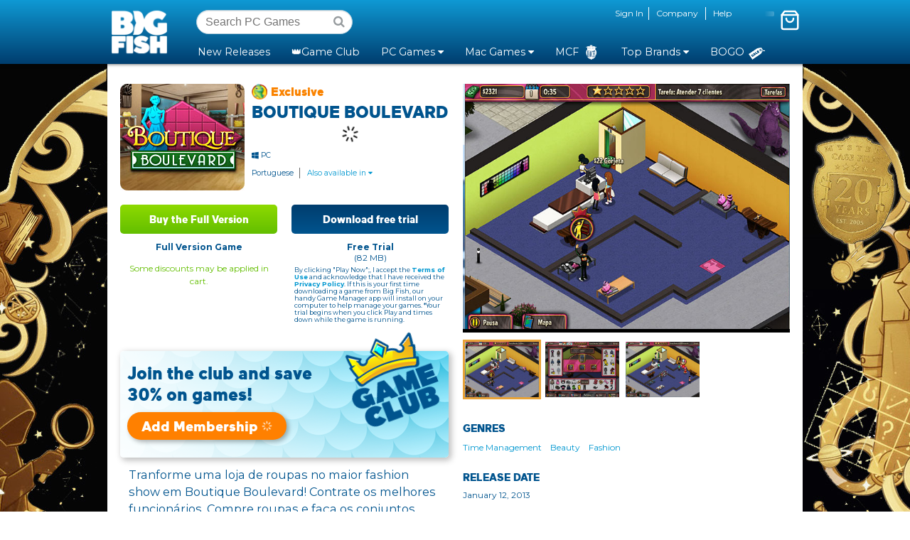

--- FILE ---
content_type: text/css;charset=utf-8
request_url: https://www.bigfishgames.com/etc.clientlibs/bigfish/clientlibs/clientlib-site.lc-716b6599107adf74c9d30cf2901bc08a-lc.min.css
body_size: 39342
content:
.cmp-Mask__mask__root{-webkit-appearance:none;background-color:#000;cursor:pointer;display:block;height:100%;left:0;opacity:0;position:fixed;top:0;transition-duration:192ms;transition-property:opacity,visibility;transition-timing-function:linear;visibility:hidden;width:100%;z-index:2}.cmp-Mask__mask__root_active{opacity:.5;transition-duration:224ms;visibility:visible}.cmp-Minicart__header__root{align-content:center;align-items:center;background-color:rgb(var(--venia-grey));box-shadow:0 1px rgb(var(--venia-border));display:grid;grid-auto-columns:auto;grid-auto-flow:column;grid-auto-rows:3rem;grid-template-columns:1fr;height:var(--minicart-header-height);justify-content:end;padding:0 1rem;position:relative;z-index:1}.cmp-Minicart__header__title{align-items:center;display:inline-flex;font-size:1rem;font-weight:400;margin-right:auto;padding:0;text-transform:uppercase}.cmp-LoadingIndicator__indicator__root{align-content:center;align-items:center;display:grid;gap:3rem;height:calc(100% - 6rem);justify-content:center;justify-items:center;margin:3rem 0;width:100%}.cmp-LoadingIndicator__indicator__global{height:100%;left:0;margin:0;position:fixed;top:0;width:100%}.cmp-LoadingIndicator__indicator__message{color:rgb(var(--venia-text-alt));font-size:1rem;letter-spacing:.25rem;text-transform:uppercase}.cmp-LoadingIndicator__indicator__indicator{animation-direction:alternate;animation-duration:1.5s;animation-iteration-count:infinite;animation-name:cmp-LoadingIndicator__indicator__pulse;animation-timing-function:cubic-bezier(.4,0,.2,1)}@keyframes cmp-LoadingIndicator__indicator__pulse{0%{filter:grayscale(1);transform:scale(.75) rotate(-540deg)}to{filter:grayscale(0);transform:scale(1) rotate(0deg)}}.cmp-components__clickable__root{align-items:center;cursor:pointer;display:inline-flex;justify-content:center;line-height:1;pointer-events:auto;text-align:center;white-space:nowrap}.cmp-Minicart__emptyMiniCartBody__root{align-items:center;display:flex;flex-direction:column;justify-content:center;padding:1rem;text-align:center}.cmp-Minicart__emptyMiniCartBody__emptyTitle{font-size:1.5rem;line-height:1.25;margin-bottom:1.5rem}.cmp-Minicart__emptyMiniCartBody__continue{--color:var(--venia-text);align-items:center;background:none;background-color:rgb(var(--color));border:1px solid rgb(var(--color));border-radius:1.5rem;color:#fff;cursor:pointer;display:inline-flex;font-size:.75rem;font-weight:600;height:2rem;justify-content:center;line-height:1;min-width:7.5rem;padding:0 1rem;pointer-events:auto;text-align:center;transition-duration:384ms;transition-property:background-color,color;transition-timing-function:var(--venia-anim-standard);white-space:nowrap}.cmp-Minicart__emptyMiniCartBody__continue:hover{background-color:rgb(var(--venia-teal));color:#fff}.cmp-Minicart__body__root{display:grid;grid-template-rows:min-content min-content min-content 1fr;overflow:auto}.cmp-Minicart__product__root{grid-gap:0 1rem;align-content:start;display:grid;grid-template-areas:"image name" "image options" "image quantity";grid-template-columns:80px 1fr;grid-template-rows:min-content minmax(54px,1fr) min-content;position:relative}.cmp-Minicart__product__image{background-color:rgb(var(--venia-grey));border:1px solid rgb(var(--venia-border));border-radius:2px;grid-area:image;max-width:80px;min-height:100px}.cmp-Minicart__product__name{font-size:.875rem;font-weight:600;grid-area:name;padding-top:.125rem}.cmp-Minicart__product__quantityRow{align-items:center;width:100%}.cmp-Minicart__product__quantity{align-items:flex-start;align-self:end;display:flex;font-size:13px;grid-column:2/span 1}.cmp-Minicart__product__quantityOperator{align-items:center;color:rgb(var(--venia-text-alt));display:inline-flex;margin:0 .375rem}.cmp-Minicart__product__price{align-items:center;display:inline-flex}.cmp-Minicart__product__rowTotalRow{align-items:center;text-align:right;width:100%}.cmp-Minicart__product__rowTotal{align-items:center;display:inline-flex;float:right}.cmp-Minicart__product__bundleOptions{padding:3px 0 7px}.cmp-Minicart__product__bundleOptionTitle{font-size:.9rem;font-weight:600;margin:7px 0 3px}.cmp-Minicart__product__bundleOptionValue{font-size:.8rem;margin-bottom:2px}.cmp-Minicart__product__mask{background-color:rgb(var(--venia-grey));bottom:-7px;left:-24px;opacity:.5;position:absolute;right:-24px;top:-7px;z-index:2}.cmp-Minicart__kebab__root{display:inline-block;grid-column-end:4;grid-column-start:3;grid-row-end:4;grid-row-start:1;margin-top:2px;position:relative}.cmp-Minicart__kebab__dropdown{align-items:center;box-shadow:0 0 1px rgb(0,0,0,.2);display:grid;position:absolute;right:2px;top:0;transform:scale(0);transform-origin:100% 0;transition:256ms ease-out;z-index:3}.cmp-Minicart__kebab__dropdown_active{position:absolute;transform:scale(1);transition:.25s var(--venia-anim-bounce)}.cmp-Minicart__kebab__dropdown li{background-color:#fff;border-bottom:1px solid rgb(var(--venia-border));display:block;width:100%}.cmp-Minicart__kebab__dropdown li:hover{background-color:#eee}.cmp-Minicart__kebab__kebab{background-color:#fff;border:none;outline:0}.cmp-Icon__icon__root{align-items:center;display:inline-flex;justify-content:center;touch-action:manipulation}.cmp-Minicart__section__menuItem button{align-items:center;box-sizing:border-box;column-gap:.7rem;display:flex;justify-items:start;padding:.6rem 1.6rem .72rem .6rem;text-align:left;white-space:pre;width:100%}.cmp-Minicart__section__text{font-size:11px;padding-left:.4rem;padding-top:1px}.cmp-Minicart__productList__root{grid-gap:1rem;display:grid;margin:0 1.5rem;padding:1.5rem 0}.cmp-Button__button__root{--color:var(--venia-text);background:none;border:1px solid rgb(var(--color));border-radius:1.5rem;color:rgb(var(--color));font-size:.75rem;font-weight:600;height:2rem;min-width:7.5rem;padding:0 1rem;transition-duration:384ms;transition-property:background-color,color;transition-timing-function:var(--venia-anim-standard)}.cmp-Button__button__filled{background-color:rgb(var(--color));color:#fff}.cmp-Button__button__root:hover{--color:var(--venia-teal)}.cmp-Button__button__root:focus{--color:var(--venia-teal);box-shadow:0 0 0 2px rgb(var(--venia-teal-light)),0 0 .5rem 2px rgba(var(--venia-teal),.2);outline:none;transition-duration:128ms}.cmp-Button__button__root:active{--color:var(--venia-teal-dark);transition-duration:128ms}.cmp-Button__button__root:disabled{--color:var(--venia-grey-dark);pointer-events:none}.cmp-Button__button__content{align-items:center;display:inline-grid;gap:.5rem;grid-auto-flow:column;justify-content:center;justify-items:center}.cmp-Field__field__root{color:rgb(var(--venia-text));display:grid}.cmp-Field__field__label{align-items:center;display:flex;font-size:.875rem;line-height:1rem;padding:.375rem .125rem}.cmp-Field__field__input{-webkit-appearance:none;background:#fff;border:1px solid rgb(var(--venia-text-alt));border-radius:2px;color:rgb(var(--venia-text));display:inline-flex;flex:0 0 100%;font-size:1rem;height:2.25rem;margin:0;padding:calc(.375rem - 1px) calc(.625rem - 1px);width:100%}.cmp-Field__field__input:focus{border-color:rgb(var(--venia-teal));box-shadow:0 0 0 2px rgb(var(--venia-teal-light)),0 0 .5rem 2px rgba(var(--venia-teal),.2);outline:none}.cmp-Field__field__requiredSymbol{background-color:#000;border-radius:50%;height:.4rem;margin-right:.4rem;width:.4rem}.cmp-Field__fieldIcons__root{display:inline-grid;grid-auto-flow:column;grid-template-areas:"before input after";grid-template-columns:auto 1fr auto;height:2.25rem}.cmp-Field__fieldIcons__input{align-items:center;display:flex;grid-column:before-start/after-end;grid-row:input-start/input-end}.cmp-Field__fieldIcons__input>input{padding-left:calc(1.875rem*var(--iconsBefore) + .375rem - 1px);padding-right:calc(1.875rem*var(--iconsAfter) + .375rem - 1px)}.cmp-Field__fieldIcons__after,.cmp-Field__fieldIcons__before{align-items:center;display:flex;justify-content:center;pointer-events:none;width:2.25rem}.cmp-Field__fieldIcons__after:empty,.cmp-Field__fieldIcons__before:empty{display:none}.cmp-Field__fieldIcons__before{grid-area:before}.cmp-Field__fieldIcons__after{grid-area:after}.cmp-Field__message__root{color:rgb(var(--venia-text));font-size:.875rem;font-weight:400;line-height:1rem;padding:.375rem .125rem .125rem}.cmp-Field__message__root:empty{display:none}.cmp-Field__message__root_error{color:rgb(var(--venia-error))}.cmp-Select__select__wrapper{display:inline-grid;grid-auto-flow:column;grid-template-areas:"input icon";grid-template-columns:auto 2.25rem;height:2.25rem}.cmp-Select__select__input{grid-area:input-start/input-start/input-end/icon-end;padding-right:calc(2.25rem - 1px)}.cmp-Minicart__cartOptions__root{display:grid;grid-template-rows:min-content 1fr;height:calc(100% - var(--minicart-header-height));left:0;position:absolute;top:3.5rem;width:100%}.cmp-Minicart__cartOptions__focusItem{box-shadow:0 1px rgb(var(--venia-border));display:grid;gap:2rem;grid-auto-flow:column;grid-template-columns:1fr;padding:1rem}.cmp-Minicart__cartOptions__name{overflow:hidden;text-overflow:ellipsis;white-space:nowrap}.cmp-Minicart__cartOptions__form{overflow:auto}.cmp-Minicart__cartOptions__modal{background-color:rgb(var(--venia-grey));bottom:0;height:100%;position:absolute;text-align:center;visibility:hidden;width:100%}.cmp-Minicart__cartOptions__modal_active{opacity:.9;visibility:visible}.cmp-Minicart__cartOptions__options{font-weight:700}.cmp-Minicart__cartOptions__quantity{border:solid rgb(var(--venia-border));border-width:0 0 1px;margin:0 1.5rem;padding-bottom:1rem;padding-top:1rem}.cmp-Minicart__cartOptions__quantityTitle{font-size:1rem;font-weight:600;line-height:1.5;margin-bottom:1.5rem}.cmp-Minicart__cartOptions__save{grid-gap:.75rem;align-items:center;background-color:#fff;display:grid;grid-auto-columns:min-content;grid-auto-flow:column;height:5rem;justify-content:center;justify-items:center;position:relative}.cmp-Minicart__error__root{background-color:rgb(var(--venia-warning-light));box-shadow:0 1px rgb(var(--venia-border));margin:10px;padding:10px}.cmp-Minicart__error__root h2{color:rgb(var(--venia-warning-dark));padding-bottom:.83rem}.cmp-Minicart__error__root .cmp-Minicart__error__action{padding:10px 0;text-align:center}.cmp-Minicart__couponForm__root{grid-gap:1rem;display:grid;grid-template-columns:auto 8rem;margin:0 1.5rem}.cmp-Minicart__couponForm__root input{max-height:32px}.cmp-Minicart__couponForm__error{background-color:rgb(var(--venia-grey));border-radius:4px;color:rgb(var(--venia-error));font-size:.875rem;grid-column:1/3;line-height:1.25rem;padding:1rem}.cmp-Minicart__couponForm__error:empty{display:none}.cmp-Minicart__couponItem__root{grid-gap:0 1rem;display:grid;grid-template-columns:1fr min-content;margin:0 1.5rem}.cmp-Minicart__couponItem__couponName{line-height:1.5rem}.cmp-Minicart__discountList__root{grid-gap:1rem;display:grid;font-size:14px;margin:0 1.5rem;padding-bottom:1.5rem}.cmp-Minicart__discountList__item{display:grid;grid-template-columns:75% auto}.cmp-Minicart__discountList__price{text-align:right}.cmp-Checkout__flow__root{position:relative}.cmp-Checkout__flow__heading{background-color:#fff;font-size:.875rem;font-weight:600;grid-column-end:span 2;line-height:1rem;padding:1.5rem 0 1.25rem;text-align:center;text-transform:uppercase;top:0;z-index:1}.cmp-Checkout__flow__body{grid-gap:.5rem;align-content:start;animation-duration:224ms;animation-iteration-count:1;animation-name:cmp-Checkout__flow__enter;background-color:#fff;bottom:5rem;box-shadow:0 -1px rgb(var(--venia-border));display:grid;left:0;max-height:calc(100vh - 8.5rem);overflow:auto;padding:0 1.5rem;position:absolute;right:0}.cmp-Checkout__flow__footer{grid-gap:.75rem;align-items:center;background-color:#fff;display:grid;grid-auto-columns:min-content;grid-auto-flow:column;height:5rem;justify-content:center;justify-items:center;position:relative}@keyframes cmp-Checkout__flow__enter{0%{opacity:0;transform:translate3d(0,100%,0)}to{opacity:1;transform:translateZ(0)}}.cmp-Checkout__section__root{background-color:#fff;border:none;display:block;width:100%}.cmp-Checkout__section__root:focus{background-image:radial-gradient(circle,rgb(var(--venia-grey)),#fff);outline:0 none}.cmp-Checkout__section__content{align-items:center;border-bottom:1px solid rgb(var(--venia-border));display:grid;gap:1rem;grid-auto-flow:column;grid-template-columns:5rem 1fr 2rem;justify-items:start;margin:0 1.5rem;min-height:4.5rem;padding:1rem 0;text-align:left}.cmp-Checkout__section__label{color:rgb(var(--venia-teal));font-size:14px;font-weight:600}.cmp-Checkout__section__summary{font-size:13px;justify-self:stretch;line-height:1.5;overflow:hidden;text-overflow:ellipsis;white-space:nowrap}.cmp-Checkout__section__icon{justify-self:center}.cmp-Checkout__form__root{bottom:0;left:0;position:absolute;right:0}.cmp-Checkout__form__body{grid-gap:0;padding:0}.cmp-Checkout__form__informationPrompt{color:rgb(var(--venia-error));text-transform:capitalize}.cmp-Checkout__form__paymentDisplayPrimary{text-transform:capitalize}.cmp-Checkout__form__paymentDisplaySecondary{display:block;text-transform:lowercase}.cmp-Checkout__form__paymentDisplaySecondary:first-letter{text-transform:uppercase}@keyframes cmp-Checkout__form__enter{0%{opacity:0;transform:translate3d(0,100%,0)}to{opacity:1;transform:translateZ(0)}}.cmp-AddressForm__addressForm__heading{background-color:#fff;font-size:.875rem;font-weight:600;grid-column-end:span 2;line-height:1rem;padding:1.5rem 0 1.25rem;text-align:center;text-transform:uppercase;top:0;z-index:1}.cmp-AddressForm__addressForm__body{grid-gap:.5rem;align-content:start;animation-duration:224ms;animation-iteration-count:1;animation-name:cmp-AddressForm__addressForm__enter;background-color:#fff;bottom:5rem;box-shadow:0 -1px rgb(var(--venia-border));display:grid;left:0;max-height:calc(100vh - 8.5rem);overflow:auto;padding:0 1.5rem;right:0}.cmp-AddressForm__addressForm__footer{grid-gap:.75rem;align-items:center;background-color:#fff;display:grid;grid-auto-columns:min-content;grid-auto-flow:column;height:5rem;justify-content:center;justify-items:center;position:relative}@keyframes cmp-AddressForm__addressForm__enter{0%{opacity:0;transform:translate3d(0,100%,0)}to{opacity:1;transform:translateZ(0)}}.cmp-AddressForm__addressForm__button{text-transform:capitalize}.cmp-AddressForm__addressForm__textInput{background:#fff;border:1px solid rgb(var(--venia-text-alt));border-radius:2px;color:rgb(var(--venia-text));display:inline-flex;flex:0 0 100%;font-size:.9375rem;height:2.25rem;padding:calc(.375rem - 1px) calc(.625rem - 1px);width:100%}.cmp-AddressForm__addressForm__textInput:focus{border-color:rgb(var(--venia-text));outline:0 none}.cmp-AddressForm__addressForm__city,.cmp-AddressForm__addressForm__firstname,.cmp-AddressForm__addressForm__lastname,.cmp-AddressForm__addressForm__postcode,.cmp-AddressForm__addressForm__region_code,.cmp-AddressForm__addressForm__telephone{grid-column-end:span 1}.cmp-AddressForm__addressForm__address_select,.cmp-AddressForm__addressForm__email,.cmp-AddressForm__addressForm__street0{grid-column-end:span 2}.cmp-AddressForm__addressForm__default_shipping,.cmp-AddressForm__addressForm__save_in_address_book{grid-column-end:span 2;text-align:left}.cmp-AddressForm__addressForm__error,.cmp-AddressForm__addressForm__validation{grid-column-end:span 2;line-height:normal}.cmp-AddressForm__addressForm__error{color:rgb(var(--venia-error))}.cmp-AddressForm__addressSelect__root{grid-column-end:span 2}.cmp-Checkbox__checkbox__root{align-items:center;color:rgb(var(--venia-text));display:inline-grid;font-size:1rem;font-weight:400;gap:.5rem;grid-auto-flow:column;grid-template-columns:auto;justify-items:center;margin:.5rem;vertical-align:top}.cmp-Checkbox__checkbox__icon{align-items:center;justify-content:center;z-index:var(--base-z-index + 1,1)}.cmp-Checkbox__checkbox__icon,.cmp-Checkbox__checkbox__input{display:inline-flex;grid-column:1/span 1;grid-row:1/span 1;height:1.25rem;width:1.25rem}.cmp-Checkbox__checkbox__input{-webkit-appearance:none;background:none;border:1px solid rgb(var(--venia-text));border-radius:2px;margin:0}.cmp-Checkbox__checkbox__input:focus{border-color:rgb(var(--venia-teal));box-shadow:0 0 0 2px rgb(var(--venia-teal-light)),0 0 .5rem 2px rgba(var(--venia-teal),.2);outline:none}.cmp-Checkbox__checkbox__label{font-size:1rem;grid-column:2/span 1;grid-row:1/span 1}.cmp-Checkout__paymentsForm__body{min-height:21rem}.cmp-Checkout__paymentsForm__button{text-transform:capitalize}.cmp-Checkout__paymentsForm__textInput{background:#fff;border:1px solid rgb(var(--venia-text-alt));border-radius:2px;color:rgb(var(--venia-text));display:inline-flex;flex:0 0 100%;font-size:.9375rem;height:2.25rem;padding:calc(.375rem - 1px) calc(.625rem - 1px);width:100%}.cmp-Checkout__paymentsForm__textInput:focus{border-color:rgb(var(--venia-text));outline:0 none}.cmp-Checkout__paymentsForm__city,.cmp-Checkout__paymentsForm__postcode,.cmp-Checkout__paymentsForm__region_code{grid-column-end:span 1}.cmp-Checkout__paymentsForm__address_check,.cmp-Checkout__paymentsForm__address_select,.cmp-Checkout__paymentsForm__braintree,.cmp-Checkout__paymentsForm__email,.cmp-Checkout__paymentsForm__save_in_address_book,.cmp-Checkout__paymentsForm__street0{grid-column-end:span 2}.cmp-Checkout__paymentsForm__validation{color:rgb(var(--venia-error));font-size:.8125rem;grid-column-end:span 2}[data-braintree-id=upper-container]{z-index:unset}.braintree-placeholder{display:none}.cmp-Checkout__shippingForm__button{text-transform:capitalize}.cmp-Checkout__shippingForm__shippingMethod{grid-column-end:span 1}.cmp-Checkout__receipt__root{background-color:#fff;bottom:0;display:grid;grid-template-rows:1fr auto;height:100vh;left:0;padding-top:3.5rem;position:absolute;right:0}.cmp-Checkout__receipt__body{padding:1.5rem 1rem 1rem}.cmp-Checkout__receipt__footer{align-items:center;display:flex;justify-content:center;margin:0 1.5rem;padding:1rem 0}.cmp-Checkout__receipt__textBlock{font-size:.875rem;line-height:1.875rem;margin:1.5rem 0}.cmp-Checkout__receipt__orderId{color:#22a1a8;text-decoration:underline}.cmp-Checkout__receipt__header{font-size:1.25rem;font-weight:300;line-height:1.25rem}.cmp-Checkout__receipt__continue{--color:var(--venia-text);align-items:center;background:none;background-color:rgb(var(--color));border:1px solid rgb(var(--color));border-radius:1.5rem;color:#fff;cursor:pointer;display:inline-flex;font-size:.75rem;font-weight:600;height:2rem;justify-content:center;line-height:1;min-width:7.5rem;padding:0 1rem;pointer-events:auto;text-align:center;transition-duration:384ms;transition-property:background-color,color;transition-timing-function:var(--venia-anim-standard);white-space:nowrap}.cmp-Checkout__receipt__continue:hover{background-color:rgb(var(--venia-teal));color:#fff}.cmp-Minicart__footer__root{background-color:#fff;padding:0}.cmp-Minicart__footer__root_open{z-index:3}.cmp-Minicart__footer__placeholderButton{margin:1.5rem 0 1rem;text-align:center}.cmp-Minicart__totalsSummary__root{box-shadow:0 -1px rgb(var(--venia-border));line-height:2rem;margin:0 1.5rem;padding-top:1.5rem}.cmp-Minicart__totalsSummary__subtotalLabel{color:rgb(var(--venia-text-alt))}.cmp-Minicart__totalsSummary__subtotalValue{font-weight:600;margin-left:.5rem}.cmp-Minicart__totalsSummary__totals{align-items:center;display:flex;flex-wrap:wrap;justify-content:center}.cmp-Minicart__totalsSummary__discounted{text-decoration:line-through}.cmp-Minicart__totalsSummary__totalsDiscount{align-items:center;display:flex;flex-wrap:wrap;justify-content:center}.cmp-Minicart__minicart__root{--base-z-index:4;--minicart-header-height:3.5rem;align-content:start;background-color:#fff;bottom:0;box-shadow:-1px 0 rgb(var(--venia-border));display:grid;grid-template-rows:min-content 1fr;height:100%;max-width:360px;opacity:0;overflow:hidden;position:fixed;right:0;top:0;transform:translate3d(100%,0,0);transition-duration:192ms;transition-property:opacity,transform,visibility;transition-timing-function:cubic-bezier(.4,0,1,1);visibility:hidden;width:100%;z-index:var(--base-z-index)}.cmp-Minicart__minicart__root_open{opacity:1;transform:translateZ(0);transition-duration:224ms;transition-timing-function:cubic-bezier(0,0,.2,1);visibility:visible}.cmp-AuthBar__authBar__root{align-items:center;background-color:#fff;display:grid;gap:.75rem;grid-auto-flow:column;height:5.5rem;justify-items:center}.cmp-AuthBar__userChip__root{width:100%}.cmp-AuthBar__userChip__content{align-items:center;display:grid;font-size:.875rem;gap:.5rem;grid-auto-flow:column;grid-template-columns:3rem 1fr 3rem;height:5.5rem;line-height:1rem;padding:0 .5rem;text-align:center}.cmp-AuthBar__userChip__user{display:grid;gap:.25rem;grid-auto-flow:row;text-align:left}.cmp-AuthBar__userChip__email{color:rgb(var(--venia-text-alt))}.cmp-SignIn__signIn__root{display:grid;gap:1.5rem;justify-items:stretch;padding:1rem 1.5rem}.cmp-SignIn__signIn__forgotPassword{color:rgb(var(--venia-error));display:block;font-size:.8rem;text-decoration:underline}.cmp-SignIn__signIn__form{display:grid;row-gap:1rem}.cmp-SignIn__signIn__formTitle{padding:1rem 0 .5rem}.cmp-SignIn__signIn__modal{background-color:rgb(var(--venia-grey));bottom:0;height:100%;position:absolute;text-align:center;visibility:hidden;width:100%}.cmp-SignIn__signIn__modal_active{opacity:.9;visibility:visible}.cmp-SignIn__signIn__createAccountButton,.cmp-SignIn__signIn__forgotPasswordButton,.cmp-SignIn__signIn__signInButton{align-items:center;display:flex;text-align:center}.cmp-SignIn__signIn__createAccountButton,.cmp-SignIn__signIn__signInButton{justify-content:center}.cmp-SignIn__signIn__createAccountButton button,.cmp-SignIn__signIn__signInButton button{min-width:10rem}.cmp-SignIn__signIn__forgotPasswordButton{justify-content:flex-start}.cmp-SignIn__signIn__signInButton{margin-top:1rem}.cmp-SignIn__signIn__signInError{background-color:rgb(var(--venia-grey));border-radius:4px;color:rgb(var(--venia-error));font-size:.875rem;line-height:1.25rem;padding:1rem}.cmp-SignIn__signIn__signInError:empty{display:none}.cmp-MyAccount__myAccount__root{display:grid;gap:1rem;padding:1.5rem}.cmp-MyAccount__myAccount__user{display:grid;gap:.5rem;grid-auto-flow:row}.cmp-MyAccount__myAccount__subtitle{color:rgb(var(--venia-text-alt))}.cmp-MyAccount__accountLink__root{border-bottom:1px solid rgb(var(--venia-border));width:100%}.cmp-MyAccount__accountLink__content{align-items:center;display:grid;gap:.5rem;grid-auto-flow:column;grid-template-columns:2rem 1fr;height:3rem;justify-items:start}.cmp-MyAccount__accountLink__icon{align-items:center;color:rgb(var(--venia-teal));display:flex;justify-content:center;justify-self:center}.cmp-MyAccount__accountLink__text{font-size:.875rem;line-height:1rem}.cmp-ForgotPassword__forgotPasswordForm__root{display:grid;gap:1rem;justify-items:stretch}.cmp-ForgotPassword__forgotPasswordForm__buttonContainer{align-items:center;display:flex;justify-content:space-around;margin-top:1rem;text-align:center}.cmp-ForgotPassword__formSubmissionSuccessful__root{display:grid;gap:1rem}.cmp-ForgotPassword__formSubmissionSuccessful__text{background-color:rgb(var(--venia-grey));border-radius:4px;font-size:.875rem;font-weight:300;line-height:1.25rem;padding:1rem}.cmp-ForgotPassword__formSubmissionSuccessful__buttonContainer{align-items:center;display:flex;justify-content:center;margin-top:1rem;text-align:center}.cmp-ForgotPassword__forgotPassword__root{display:grid;gap:1.5rem;justify-items:stretch;padding:1rem 1.5rem}.cmp-ForgotPassword__forgotPassword__instructions{background-color:rgb(var(--venia-grey));border-radius:4px;font-size:.875rem;font-weight:300;line-height:1.25rem;padding:1rem}.cmp-CreateAccount__createAccount__root{display:grid;gap:1rem;justify-items:stretch;padding:1rem 1.5rem}.cmp-CreateAccount__createAccount__message{background-color:rgb(var(--venia-grey));border-radius:4px;font-size:.875rem;line-height:1.25rem;padding:1rem}.cmp-CreateAccount__createAccount__message:empty{display:none}.cmp-CreateAccount__createAccount__actions{display:flex;justify-content:space-around;margin-top:1rem}.cmp-CreateAccount__createAccount__error{color:rgb(var(--venia-error))}.cmp-CreateAccount__createAccount__subscribe{margin-left:-.5rem}.cmp-CreateAccount__createAccountSuccess__root{padding-top:1.5rem}.cmp-CreateAccount__createAccountSuccess__body{padding:1.5rem 1rem 1rem}.cmp-CreateAccount__createAccountSuccess__header{font-size:1.25rem;font-weight:300;line-height:1.25rem}.cmp-CreateAccount__createAccountSuccess__textBlock{font-size:.875rem;line-height:1.875rem;margin:1.5rem 0}.cmp-CreateAccount__createAccountSuccess__signin{--color:var(--venia-text);align-items:center;background:none;background-color:rgb(var(--color));border:1px solid rgb(var(--color));border-radius:1.5rem;color:#fff;cursor:pointer;display:inline-flex;font-size:.75rem;font-weight:600;height:2rem;justify-content:center;line-height:1;min-width:7.5rem;padding:0 1rem;pointer-events:auto;text-align:center;transition-duration:384ms;transition-property:background-color,color;transition-timing-function:var(--venia-anim-standard);white-space:nowrap}.cmp-CreateAccount__createAccountSuccess__signin:hover{background-color:rgb(var(--venia-teal));color:#fff}.cmp-CreateAccount__createAccountSuccess__actions{display:grid;justify-items:center;margin-top:1rem}.cmp-ChangePassword__changePassword__root{display:grid;gap:1rem;padding:1.5rem}.cmp-ChangePassword__changePassword__message{background-color:rgb(var(--venia-grey));border-radius:4px;font-size:.875rem;line-height:1.25rem;padding:1rem}.cmp-ChangePassword__changePassword__message:empty{display:none}.cmp-ChangePassword__changePassword__actions{display:flex;justify-content:space-around;margin-top:1rem}.cmp-ChangePassword__changePassword__error{color:rgb(var(--venia-error))}.cmp-AuthBar__myAccountPanel__root{display:block}.cmp-AuthBar__container__enter{transition-duration:384ms;transition-timing-function:var(--venia-anim-in)}.cmp-AuthBar__container__exit{transition-duration:192ms;transition-timing-function:var(--venia-anim-out)}.cmp-AuthBar__container__hidden{opacity:0;visibility:hidden}.cmp-AuthBar__container__visible{opacity:1;visibility:visible}.cmp-AuthBar__container__modal{background-color:#fff;bottom:0;left:0;overflow:auto;position:absolute;right:0;top:3.5rem;transform:translate3d(-100%,0,0);transition-property:opacity,transform,visibility}.cmp-AuthBar__container__modal_open{transform:translateZ(0)}.cmp-CartTrigger__cartCounter__root{font-weight:600;margin-left:.3rem}.cmp-AccountContainer__accountTrigger__root,.cmp-CartTrigger__cartTrigger__root{height:3rem;min-width:3rem}.cmp-AccountContainer__accountTrigger__label{padding:0 .5rem}.cmp-AccountContainer__accountDropdown__root{background-color:rgb(var(--venia-grey));display:grid;gap:1rem;left:50%;min-width:22rem;opacity:0;position:absolute;top:3.3rem;transform:translate3d(-50%,0,0);transition-duration:192ms;transition-property:opacity,transform,visibility;transition-timing-function:cubic-bezier(.4,0,1,1);visibility:hidden;z-index:4}.cmp-AccountContainer__accountDropdown__root_open{opacity:1;transition-duration:224ms;transition-timing-function:cubic-bezier(0,0,.2,1);visibility:visible}.cmp-AccountContainer__accountDropdown__mask_active{opacity:0}.cmp-AddressBook__addressDeleteModal__root{align-items:center;background-color:rgba(var(--venia-grey),.8);bottom:0;display:inline-flex;justify-content:space-around;left:0;position:absolute;right:0;top:0;z-index:2}.cmp-AddressBook__addressItem__root{border:1px solid rgb(var(--venia-text));border-radius:5px;display:inline-flex;justify-content:space-between;min-height:8rem;padding:1.5rem;position:relative;width:100%}.cmp-AddressBook__addressItem__defaultTag{border:1px solid rgb(var(--venia-teal));border-radius:5px;color:rgb(var(--venia-teal));margin-top:.5rem;max-width:4.5rem;padding:.5rem;text-align:left}.cmp-AddressBook__addressItem__cityRegion,.cmp-AddressBook__addressItem__country,.cmp-AddressBook__addressItem__name,.cmp-AddressBook__addressItem__street{text-align:left}.cmp-AddressBook__addressItem__actions{align-items:flex-start;display:flex;flex-direction:column}.cmp-AddressBook__addressItem__deleteButton,.cmp-AddressBook__addressItem__editButton,.cmp-AddressBook__addressItem__icon{align-items:center;display:inline-flex}.cmp-AddressBook__addressItem__icon{color:rgb(var(--venia-teal));justify-content:center;touch-action:manipulation}.cmp-AddressBook__addressItem__label{padding-left:.5rem}.cmp-AddressBook__addAddressButton__root{align-items:center;border:1px dotted rgb(var(--venia-text));border-radius:5px;display:inline-flex;justify-content:center;min-height:8rem;padding:1.5rem;width:100%}.cmp-AddressBook__addAddressButton__icon{align-items:center;color:rgb(var(--venia-teal));display:inline-flex;justify-content:center;touch-action:manipulation}.cmp-AddressBook__addAddressButton__label{padding-left:.5rem}.cmp-AddressBook__addressItemsContainer__root{grid-gap:1rem;display:grid;grid-template-columns:repeat(auto-fill,minmax(320px,1fr))}@media (max-width:424px){.cmp-AddressBook__addressItemsContainer__root{grid-template-columns:repeat(auto-fill,minmax(280px,1fr))}}.cmp-AddressBook__addressFormContainer__mask{cursor:auto;z-index:10}.cmp-AddressBook__addressFormContainer__container{background-color:#fff;left:50%;max-width:360px;position:absolute;top:5rem;transform:translate(-50%);width:100%;z-index:11}.cmp-AddressBook__addressBook__root{padding:1rem;text-align:center;width:100%}.cmp-AddressBook__addressBook__title{margin-bottom:1.5rem}.cmp-ResetPassword__ResetPassword__root{padding:1rem}.cmp-ResetPassword__ResetPassword__fields{max-width:300px}.cmp-ResetPassword__ResetPassword__lead{background-color:rgb(var(--venia-grey));border-radius:4px;font-size:.875rem;font-weight:300;line-height:1.25rem;margin:1rem 0;padding:1rem}.cmp-ResetPassword__ResetPassword__submit{padding-top:1rem}.cmp-ResetPassword__ResetPassword__error{background-color:rgb(var(--venia-grey));border-radius:4px;color:rgb(var(--venia-error));font-size:.875rem;font-weight:300;line-height:1.25rem;margin:1rem 0;padding:1rem}.cmp-AccountDetails__accountDetails__root{display:grid;margin-top:3rem;padding:1rem;row-gap:2rem;text-align:center;width:100%}.cmp-AccountDetails__accountDetails__lineItems{grid-gap:.75rem;display:grid;grid-template-columns:1fr auto;line-height:1.5rem}.cmp-AccountDetails__accountDetails__lineItemLabel{font-weight:var(--venia-global-fontWeight-bold)}.cmp-AccountDetails__accountDetails__editInformationButton{margin:auto}.cmp-AccountDetails__accountDetails__messageText{margin:auto;text-align:center}@media (min-width:961px){.cmp-AccountDetails__accountDetails__accountDetails{display:grid;gap:1rem;grid-template-columns:1fr 1fr 1fr;margin:3rem 1rem}}@media (max-width:960px){.cmp-AccountDetails__accountDetails__lineItems{grid-template-columns:1fr}.cmp-AccountDetails__accountDetails__lineItemButton{text-align:center}}.cmp-Dialog__dialog__root{height:100%;left:0;opacity:0;position:fixed;top:0;transition-duration:192ms;transition-property:opacity,visibility;transition-timing-function:var(--venia-global-anim-out);visibility:hidden;width:100%;z-index:3}.cmp-Dialog__dialog__root_open{opacity:1;transition-duration:224ms;transition-timing-function:var(--venia-global-anim-in);visibility:visible}.cmp-Dialog__dialog__form{align-content:center;display:grid;height:100%;justify-content:center;width:100%}.cmp-Dialog__dialog__mask{background-color:rgb(var(--venia-global-color-gray-darker));height:100%;left:0;opacity:.5;position:absolute;top:0;width:100%}.cmp-Dialog__dialog__dialog{background-color:rgb(var(--venia-global-color-background));border-radius:5px;box-shadow:1px 1px 5px rgb(var(--venia-global-color-gray-darker));display:grid;grid-template-rows:auto 1fr;height:100%;max-height:90vh;min-height:360px;overflow:hidden;pointer-events:auto;width:640px;z-index:4}.cmp-Dialog__dialog__header{align-items:center;border-bottom:1px solid rgb(var(--venia-global-color-border));column-gap:1rem;display:grid;grid-auto-flow:column;grid-template-columns:1fr auto;height:3.5rem;padding:0 .75rem 0 1rem}.cmp-Dialog__dialog__headerText{color:rgb(var(--venia-global-color-text-alt));line-height:1.25rem;overflow:hidden;text-overflow:ellipsis;text-transform:capitalize;white-space:nowrap}.cmp-Dialog__dialog__headerButton{justify-self:right}.cmp-Dialog__dialog__body{display:grid;grid-template-rows:1fr auto;overflow:auto}.cmp-Dialog__dialog__contents{padding:1rem}.cmp-Dialog__dialog__buttons{display:grid;gap:1rem;grid-auto-flow:column;justify-content:center;padding:2.5rem}@media (max-width:960px){.cmp-Dialog__dialog__root{left:auto;right:0;transform:translate3d(100%,0,0);transition-property:opacity,transform,visibility}.cmp-Dialog__dialog__root_open{transform:translateZ(0)}.cmp-Dialog__dialog__form{align-content:stretch;justify-content:end}.cmp-Dialog__dialog__dialog{max-height:100%;max-width:360px}.cmp-Dialog__dialog__buttons{grid-auto-flow:row}.cmp-Dialog__dialog__confirmButton{order:-1}}.cmp-FormError__formError__errorMessage{color:rgb(var(--venia-global-color-error));font-size:var(--venia-typography-body-S-fontSize);font-weight:var(--venia-global-fontWeight-semibold);line-height:var(--venia-global-lineHeight-300)}.cmp-LinkButton__linkButton__root{color:rgb(var(--venia-brand-color-1-700));font-size:var(--venia-global-fontSize-200);font-weight:var(--venia-global-fontWeight-semibold);line-height:1.25rem;max-width:100%;text-decoration:underline}.cmp-LinkButton__linkButton__root:hover{color:rgb(var(--venia-global-color-gray-900))}.cmp-Password__password__passwordButton{--stroke:var(--venia-global-color-gray-500);background:none;border-radius:0;border-style:none;border-width:0;min-width:0;padding:0}.cmp-Password__password__passwordButton:hover{--stroke:var(--venia-global-color-gray-700)}.cmp-Password__password__passwordButton:focus{--stroke:var(--venia-global-color-gray-700);box-shadow:none}.cmp-Password__password__root:active{--stroke:var(--venia-global-color-gray-700)}.cmp-AccountDetails__editForm__root{display:grid;gap:.5rem 1.5rem;grid-template-columns:1fr 1fr;width:100%}.cmp-AccountDetails__editForm__field{grid-column-end:span 2}.cmp-AccountDetails__editForm__buttons{display:grid;gap:1rem;grid-auto-flow:column;justify-self:center;padding:1rem}.cmp-AccountDetails__editForm__changePasswordButton,.cmp-AccountDetails__editForm__changePasswordButtonContainer{padding-top:1rem}@media (max-width:960px){.cmp-AccountDetails__editForm__firstname,.cmp-AccountDetails__editForm__lastname,.cmp-AccountDetails__editForm__newPassword,.cmp-AccountDetails__editForm__password{grid-column:1/span 2}}.cmp-bg-container{position:relative}.bgcontainer__innerBg{margin:0 auto;max-width:var(--max-content-width);position:relative;width:100%}.bgcontainer__bgImageContainer{overflow:hidden;pointer-events:none;position:absolute;width:100%}.bgcontainer__bgImages{left:0;margin:0 auto;max-width:var(--max-content-width);position:absolute;right:0;top:0;width:100%}.bgcontainer__leftImg,.bgcontainer__rightImg{background-size:cover;position:absolute}.parallax-slider{left:0}.cmp-bf-layout-container{background-position:50%;background-repeat:no-repeat;background-size:cover;padding:50px 20px}.cmp-bf-layout-container .parallax-window{background:transparent;min-height:700px}.cmp-bf-layout-container.edit-mode{min-height:100px}.cmp-bf-layout-container.bg-video{overflow:hidden;padding:0}.cmp-bf-layout-container.bg-video .content-container{position:absolute;top:50%;-webkit-transform:translateY(-50%);transform:translateY(-50%);width:100%}.cmp-bf-layout-container.is-parallax:not(.edit-mode){background-attachment:fixed}.embed-responsive{display:block;overflow:hidden;padding:0;position:relative;width:100%}.embed-responsive:before{content:"";display:block}.embed-responsive .embed-responsive-item,.embed-responsive embed,.embed-responsive iframe,.embed-responsive object,.embed-responsive video{border:0;bottom:0;height:100%;left:0;position:absolute;top:0;width:100%}.embed-responsive-21by9:before{padding-top:42.857143%}.embed-responsive-16by9:before{padding-top:56.25%}.embed-responsive-4by3:before{padding-top:75%}.embed-responsive-1by1:before{padding-top:100%}.flip-card-display{padding:0}.flip-card-display .card-wrapper-outer{position:relative}.flip-card-display .flip-cards-title{margin-bottom:-10px;padding-top:10px}.flip-card-display .card-wrapper-inner{margin:0 40px;overflow:hidden;padding:20px 0 30px}.flip-card-display .next,.flip-card-display .prev{background-clip:border-box;background-color:transparent;background-position:50%;background-repeat:no-repeat;background-size:contain;border:0;height:35px;outline:none!important;position:absolute;top:45%;-webkit-transition:opacity .5s,-webkit-transform .5s;transition:opacity .5s,-webkit-transform .5s;transition:transform .5s,opacity .5s;transition:transform .5s,opacity .5s,-webkit-transform .5s;width:35px;z-index:100}.flip-card-display .prev{left:4px}.flip-card-display .next{right:4px}.flip-card-display .slick-list{overflow:visible!important}.flip-card-display .slick-slide{float:left;min-height:1px}.flip-card-display .flip-card{background-color:transparent;-webkit-box-sizing:border-box;box-sizing:border-box;display:block;height:88vw;outline:none;padding:0 10px;-webkit-perspective:1000px;perspective:1000px;width:100%}.flip-card-display .flip-card .flip-card-inner{height:100%;position:relative;text-align:center;-webkit-transform:rotateY(0);transform:rotateY(0);-webkit-transform-style:preserve-3d;transform-style:preserve-3d;-webkit-transition:-webkit-transform .8s;transition:-webkit-transform .8s;transition:transform .8s;transition:transform .8s,-webkit-transform .8s;width:100%}.flip-card-display .desktop .flip-card:hover .flip-card-inner,.flip-card-display .flip-card.hover .flip-card-inner{-webkit-transform:rotateY(180deg);transform:rotateY(180deg)}.flip-card-display .flip-card-back,.flip-card-display .flip-card-front{-webkit-backface-visibility:hidden!important;backface-visibility:hidden!important;-webkit-backface-visibility:hidden;-moz-backface-visibility:hidden;border-radius:15px;-webkit-box-shadow:0 0 5px rgba(0,0,0,.5);box-shadow:0 0 5px rgba(0,0,0,.5);-webkit-box-sizing:border-box;box-sizing:border-box;height:100%;overflow:hidden;position:absolute;width:100%}.flip-card-display .flip-card-front{background-color:#bbb;background-position:center -1px;background-size:102% auto;color:#000}.flip-card-display .flip-card-back{-ms-flex-pack:justify;background:#fff;-webkit-box-sizing:border-box;box-sizing:border-box;-ms-flex-direction:column;flex-direction:column;-webkit-transform:rotateY(180deg);transform:rotateY(180deg)}.flip-card-display .flip-card-back,.flip-card-display .flip-card-back .content-wrapper{-webkit-box-orient:vertical;-webkit-box-direction:normal;-webkit-box-pack:justify;display:-webkit-box;display:-ms-flexbox;display:flex;justify-content:space-between}.flip-card-display .flip-card-back .content-wrapper{-webkit-box-flex:2;-ms-flex-pack:justify;-ms-flex:2;flex:2;-ms-flex-direction:column;flex-direction:column}.flip-card-display .flip-card-back .description{padding:0 10px}.flip-card-display .flip-card-back h3{color:#00bcf1;font-family:MaaxBlack;font-size:5vw;line-height:1;margin-top:10px}.flip-card-display .flip-card-back p{color:#666;font-family:QueulatRegular,sans-serif;font-size:4vw;line-height:1;margin-top:10px}.flip-card-display .flip-card-back p.small{font-size:3.75vw}.flip-card-display .flip-card-back .back-bg{height:28%}.flip-card-display .flip-card-back .icon{border-radius:18px;-webkit-box-shadow:0 0 10px rgba(0,0,0,.7);box-shadow:0 0 10px rgba(0,0,0,.7);display:inline-block;height:80px;margin:-50px auto 0!important;width:80px}.flip-card-display .flip-card-back .cta{color:#00bcf1;font-family:MaaxBlack;font-size:15px;margin-bottom:5px;text-align:center}.flip-card-display .flip-card-back .cta svg{height:8px;width:8px}.flip-card-display .flip-card-front .button-flip{-webkit-backface-visibility:hidden!important;backface-visibility:hidden!important;-webkit-backface-visibility:hidden;-moz-backface-visibility:hidden;position:absolute;right:10px;top:10px}.flip-card-display .flip-card-back .button-flip{float:right;margin:10px 10px 0 0}.flip-card-display .desktop .flip-card-front .button-flip{bottom:10px;opacity:.7;top:auto;-webkit-transform:scale(.7);transform:scale(.7)}.flip-card-display .desktop .flip-card-back .button-flip{display:none}.flip-card-display .no-preserve3d.desktop .flip-card:hover .flip-card-inner,.flip-card-display .no-preserve3d .flip-card.hover .flip-card-inner{-webkit-transform:rotateY(0)!important;transform:rotateY(0)!important}.flip-card-display .no-preserve3d.desktop .flip-card:hover .flip-card-inner .flip-card-front,.flip-card-display .no-preserve3d .flip-card.hover .flip-card-inner .flip-card-front{visibility:hidden!important}.flip-card-display .no-preserve3d.desktop .flip-card:hover .flip-card-inner .flip-card-back,.flip-card-display .no-preserve3d .flip-card.hover .flip-card-inner .flip-card-back{-webkit-transform:rotateY(0)!important;transform:rotateY(0)!important}@media(min-width:480px){.flip-card-display .flip-card{height:48vw}.flip-card-display .flip-card-back h3{font-size:3.6vw}.flip-card-display .flip-card-back p{font-size:2vw}.flip-card-display .flip-card-back p.small{font-size:1.8vw}}@media(min-width:550px){.flip-card-display .flip-card-back p.small{font-size:2vw}}@media(min-width:700px){.flip-card-display .flip-card{height:35.5vw}.flip-card-display .flip-card-back h3{font-size:2.2vw}.flip-card-display .flip-card-back p,.flip-card-display .flip-card-back p.small{font-size:1.4vw}.flip-card-display .flip-card-back .cta{font-size:18px}.flip-card-display .flip-card-back .cta svg{height:12px;width:12px}}@media(min-width:920px){.flip-card-display .description{padding:0 15px}.flip-card-display .flip-card{height:36.5vw}}@media(min-width:1024px){.flip-card-display .flip-card{height:27vw}.flip-card-display .flip-card-back h3{font-size:2vw}.flip-card-display .flip-card-back p{font-size:1.2vw}.flip-card-display .flip-card-back p.small{font-size:1.1vw}}@media(min-width:1100px){.flip-card-display .flip-card-back p.small{font-size:1.2vw}}@media(min-width:1150px){.flip-card-display .flip-card{height:27.5vw}}@media(min-width:1300px){.flip-card-display .flip-card{height:22vw}.flip-card-display .flip-card-back h3{font-size:1.6vw}.flip-card-display .flip-card-back p{font-size:1vw}.flip-card-display .flip-card-back p.small{font-size:.9vw}}@media(min-width:1450px){.flip-card-display .flip-card-back p.small{font-size:1vw}}@media(min-width:1500px){.flip-card-display .flip-card{height:23vw}}@media(min-width:1600px){.flip-card-display .flip-card{height:19vw}.flip-card-display .flip-card-back h3{font-size:1.5vw}.flip-card-display .flip-card-back p{font-size:.9vw}.flip-card-display .flip-card-back p.small{font-size:.75vw}}@media(min-width:1660px){.flip-card-display .flip-card-back p.small{font-size:.8vw}}@media(min-width:1900px){.flip-card-display .flip-card{height:16.5vw}.flip-card-display .flip-card-back h3{font-size:1.2vw}.flip-card-display .flip-card-back p{font-size:.7vw}.flip-card-display .flip-card-back p.small{font-size:.65vw}}body[data-referer=aem]{background-color:#02133f!important;background-image:none;overflow:hidden}#footer.section,#footer.section div{display:inline;float:left;position:relative}#footer{background-color:#eff6ff;border-left:1px solid #b3cedc;border-right:1px solid #b3cedc;-webkit-box-sizing:border-box;box-sizing:border-box;clear:both;overflow:hidden;padding:0;width:978px}#footer .footer_section_title{color:#959a9d;color:rgb(var(--venia-global-color-gray-500));font-size:12px}#footer_inner{border-bottom:1px solid #b3cedc;border-top:1px dotted #d7e9fe;font-size:11px;line-height:15px;overflow:hidden;padding:15px 30px;text-align:center;width:918px}.footer_block{display:inline-block;text-align:left}#footer ul{display:block;list-style-type:none;margin:0;padding:0}#footer ul li{margin:0 0 5px;text-indent:0}#footer a{color:#003467;color:rgb(var(--venia-global-color-blue-dark-100));text-decoration:none}#footer a:hover{color:#080;text-decoration:underline}#footer_block_1{padding-right:10px;width:135px}#footer_block_1 .footer_list_1,#footer_block_1 .footer_list_ios{padding-bottom:20px}#footer_block_2{padding-right:20px;width:160px}#footer_block_2 ul.footer_list_1{padding-bottom:20px}.footer_sprite{background:url(../../../etc.clientlibs/bigfish/clientlibs/clientlib-site/resources/images/classic-footer/footer_sprite.png) 0 0 no-repeat}a.footer_sprite{display:inline-block;margin:25px 0 0;padding:0}#footer_block_social{border-right:1px solid #e6e6e9;margin-top:25px;width:290px}#footer_block_social span.footer_section_title{display:block;margin-top:-25px}#footer_block_social .footer_sprite{margin-right:20px;text-indent:-30000px}.footer_sprite_facebook{background-position:0 -173px;height:37px;width:95px}.footer_sprite_twitter{background-position:0 -123px;height:37px;width:113px}.footer_sprite_google_plus{background-position:0 -223px;height:38px;margin-left:38px!important;width:38px}.footer_sprite_youtube{background-position:0 -272px;height:38px;width:96px}.footer_sprite_pinterest{background-position:0 -325px;height:32px;margin-left:19px!important;width:32px}#footer_block_newsletter{height:58px;margin:20px 0 0 25px;padding-left:87px;width:175px}#footer_block_newsletter.footer_sprite{background-position:0 0}#footer #footer_block_newsletter span.footer_block_newsletter_title{color:#036;display:block;font-size:13px;font-weight:700;line-height:16px}#footer_block_newsletter a{border-radius:15px;color:#fff;display:inline-block;font-size:12px;font-weight:700;margin-top:5px;padding:6px 12px;text-align:center;width:auto}#footer_block_newsletter a:active,#footer_block_newsletter a:hover{color:#fff;text-decoration:none}#footer_block_mobile_site{margin:25px 0 0;padding:10px;text-align:center;width:282px}#footer_block_mobile_site h1{font-size:28px}#footer_block_mobile_site a{font-weight:700;text-decoration:underline}#footer_block_company{border-top:1px solid #e6e6e9;line-height:15px;margin-top:25px;padding-top:23px;width:590px}#footer #footer_block_company ul{display:inline-block;margin-bottom:8px;vertical-align:text-top;white-space:normal;width:490px}#footer_block_company ul li{display:inline-block;margin:0}.footer_row{display:inline-block;white-space:nowrap;width:100%}#footer_block_company .footer_row span.footer_row_pretext{color:#8f8f99;display:inline-block;vertical-align:text-top;white-space:normal;width:100px}#footer .footer_sel{color:#000;cursor:default;font-weight:700;text-decoration:none}#copyright,#copyright a{color:#666;font-weight:400}#footer .footer_updated{background-color:#d86f10;border-radius:3px;color:#fff!important;display:inline-block;font-family:Arial Narrow,sans-serif;font-size:10px;line-height:10px;outline:none;padding:2px 4px 3px;text-decoration:none!important;text-transform:uppercase}#copyright{border-top:1px solid #e6e6e9;margin:10px 0 0;padding-top:10px}div.sky_body div#footer,div.sky_body div#footer_inner{background-color:transparent;border:none;width:980px}div.sky_body div#footer_inner{padding-bottom:22px}div#footer_fish_message_container{background:#f3f8fe url(../../../etc.clientlibs/bigfish/clientlibs/clientlib-site/resources/images/classic-footer/footer_fish.jpg) 0 100% repeat-x;height:64px;margin:0 80px;padding:0;width:820px}div#footer_fish_message_container ul{background:transparent;display:block;height:64px;list-style-type:none;margin:0;padding:0;width:820px}div#footer_fish_message_container ul li{display:inline;float:left;height:64px;list-style-type:none;padding:0}div#footer_fish_message_container ul li#footer_fish{background:transparent url(../../../etc.clientlibs/bigfish/clientlibs/clientlib-site/resources/images/classic-footer/footer_fish.jpg) 0 0 no-repeat;text-indent:-300000px;width:74px}div#footer_fish_message_container ul li#footer_message{background:transparent 0 28px no-repeat;text-indent:-300000px;width:524px}div#footer_fish_message_container .security_logo{margin:12px 0 0 15px}body.mac div#footer{background-color:#e6e6e9;border-left:1px solid silver;border-right:1px solid silver}body.mac div#footer_inner{border-bottom:1px solid silver;border-top:1px solid silver}body.online div#footer{background-color:#fff7d2;border-color:#e6b931}body.online #footer_inner{border-bottom:1px solid #e6b931;border-top:1px solid #e6b931}.cmp-contentfragment__description,.cmp-contentfragment__element-title,.cmp-contentfragment__title{display:none}.cmp-contentfragment__element-value h1{font-size:2.8em}.cmp-contentfragment__element-value h2{font-size:2em}.cmp-contentfragment__element-value h3{font-size:1.5em}.bf-footer{background-color:#01568d;padding:15px 20px}.bf-footer-container{-webkit-box-orient:horizontal;-webkit-box-direction:normal;-webkit-box-pack:center;-ms-flex-pack:center;color:#fff;display:-webkit-box;display:-ms-flexbox;display:flex;-ms-flex-flow:row wrap;flex-flow:row wrap;justify-content:center;margin:0 auto;width:100%}.bf-footer-container .first-col{max-width:100%;min-width:220px;padding:20px 15px 20px 5px;text-align:left}.bf-footer-container .first-col .logo-image{display:block;margin-bottom:20px;width:100%}.bf-footer-container .first-col .logo-image img{max-width:140px}.bf-footer-container .first-col .icons{margin-top:20px}.bf-footer-container .first-col .icons img{max-width:35px}.bf-footer-container .first-col .icons a{text-decoration:none}.bf-footer-container .first-col .footer-text{font-family:Montserrat,sans-serif}.bf-footer-container .top-level{-webkit-box-flex:1;-ms-flex-positive:1;display:-webkit-box;display:-ms-flexbox;display:flex;flex-grow:1;-ms-flex-wrap:wrap;flex-wrap:wrap;list-style-type:none;margin:0;padding:0}.bf-footer-container .top-level>li{-webkit-box-flex:1;border-top:none!important;-webkit-box-sizing:border-box;box-sizing:border-box;-ms-flex:1 1 170px;flex:1 1 170px;line-height:1;padding:0 .5em}.bf-footer-container-col{padding:30px 5px}.bf-footer-container-col h3{border-bottom:3px solid #03bdf0;color:#fff;display:block;font-family:maaxblack,sans-serif;font-size:18px;font-size:1.2em;font-weight:400;margin:.5em 0;padding:8px 0;text-align:left;text-transform:uppercase}[dir=ltr] .bf-footer-container-col .list-level{padding-left:0}[dir=rtl] .bf-footer-container-col .list-level{padding-right:0}.bf-footer-container-col .list-level{padding-left:0;text-align:left}.bf-footer-container-col .list-level li.footer-item{display:block;margin-bottom:10px}.bf-footer-container-col .list-level li.footer-item a.footer-item-text{color:#fff;font-family:Montserrat,sans-serif;font-size:13px;font-weight:400;line-height:1.1;text-decoration:none}.bf-footer-container-col .list-level li.footer-item a.footer-item-text:hover{text-decoration:underline}.bf-footer-container-col .list-level li.footer-item .flag{background:rgba(0,0,0,.5);border-radius:4px;font-family:Montserrat,sans-serif;font-size:9px;font-weight:700;padding:2px 4px;text-decoration:none;text-transform:uppercase}.bf-footer.copyrights-languages{background-color:#013f6e;color:#fff;font-family:Montserrat,sans-serif;font-size:11px}.bf-footer.copyrights-languages .copyrights,.bf-footer.copyrights-languages .languages{display:block;max-width:var(--max-content-width)}.bf-footer.copyrights-languages .languages{width:100%}.bf-footer.copyrights-languages .languages a{color:#fff;text-decoration:none}.bf-footer.copyrights-languages .languages a.selected{font-weight:700}.bf-footer.copyrights-languages .languages a:hover{text-decoration:underline}.bf-footer-container{max-width:var(--max-content-width)}@media(min-width:476px){.bf-footer-container{-webkit-box-orient:horizontal;-webkit-box-direction:normal;-ms-flex-flow:row nowrap;flex-flow:row nowrap}.bf-footer-container .first-col{max-width:265px}}input[type=email],input[type=number],input[type=text],select,textarea{font-size:16px}.cmp-header{height:56px}@media(min-width:850px){.cmp-header{height:90px}}@media(max-width:849px){.cmp-header--open .cmp-header__content{-webkit-transform:translateX(0);transform:translateX(0)}.cmp-header--open .cmp-header__menuBar--top{-webkit-transform:translateY(9px) rotate(45deg);transform:translateY(9px) rotate(45deg)}.cmp-header--open .cmp-header__menuBar--bottom{-webkit-transform:translateY(-9px) rotate(-45deg);transform:translateY(-9px) rotate(-45deg)}.cmp-header--open .cmp-header__menuBar--middle{opacity:.5;-webkit-transform:scale(.1);transform:scale(.1)}}.cmp-header__container{left:0;position:fixed;right:0;top:0;z-index:10}.cmp-header__base{background-image:-webkit-gradient(linear,left top,left bottom,from(#0f99d4),to(#003d6e));background-image:linear-gradient(180deg,#0f99d4,#003d6e);-webkit-box-shadow:0 1px 4px rgba(0,0,0,.5);box-shadow:0 1px 4px rgba(0,0,0,.5);height:56px;position:relative;width:100%;z-index:10}@media(min-width:850px){.cmp-header__base{height:90px;padding:10px}.cmp-header__userBar{left:20px;margin:0 auto;max-width:var(--max-content-width);position:absolute;right:20px;top:10px;z-index:40}}.cmp-header__userBarContent{margin-bottom:10px}@media(min-width:850px){.cmp-header__userBarContent{display:-webkit-box;display:-ms-flexbox;display:flex;margin-bottom:0;max-width:59%;position:absolute;right:40px}}.cmp-header__search{left:84px;position:absolute;top:10px;width:40vw;z-index:10}@media(min-width:320px){.cmp-header__search{width:47.5vw}}@media(min-width:390px){.cmp-header__search{left:90px;width:52vw}}@media(min-width:450px){.cmp-header__search{max-width:310px;top:8px}}@media(min-width:850px){.cmp-header__search{margin:0 auto;max-width:var(--max-content-width);position:relative;top:4px;width:auto}}.cmp-header__searchInput{background:#fff;border:thin solid #b3cedc;border-radius:2em 2em;-webkit-box-shadow:inset 0 1px 1px #e7e7e7;box-shadow:inset 0 1px 1px #e7e7e7;font-family:Arial,Helvetica,sans-serif;font-size:16px;line-height:26px;padding:4px 30px 4px 10px;width:100%}.cmp-header__searchInput:focus{outline:none}.cmp-header__searchInput::-webkit-input-placeholder{font-size:14px}.cmp-header__searchInput::-moz-placeholder{font-size:14px}.cmp-header__searchInput:-ms-input-placeholder{font-size:14px}.cmp-header__searchInput::-ms-input-placeholder{font-size:14px}.cmp-header__searchInput::placeholder{font-size:14px}@media(min-width:390px){.cmp-header__searchInput::-webkit-input-placeholder{font-size:15px}.cmp-header__searchInput::-moz-placeholder{font-size:15px}.cmp-header__searchInput:-ms-input-placeholder{font-size:15px}.cmp-header__searchInput::-ms-input-placeholder{font-size:15px}.cmp-header__searchInput::placeholder{font-size:15px}}@media(min-width:450px){.cmp-header__searchInput{font-size:1.5em;padding:6px 30px 6px 15px}.cmp-header__searchInput::-webkit-input-placeholder{font-size:16px}.cmp-header__searchInput::-moz-placeholder{font-size:16px}.cmp-header__searchInput:-ms-input-placeholder{font-size:16px}.cmp-header__searchInput::-ms-input-placeholder{font-size:16px}.cmp-header__searchInput::placeholder{font-size:16px}}@media(min-width:850px){.cmp-header__searchInput{font-size:1.3em;margin-left:28px;padding:3px 35px 3px 10px;width:200px}}@media(min-width:950px){.cmp-header__searchInput{font-size:1.35em;margin-left:35px;padding:3px 35px 3px 12px;width:220px}}.cmp-header__searchButtonContainer{color:#959a9d;color:rgb(var(--venia-global-color-gray-500));font-size:1.5em;position:absolute;right:5px;top:3px}@media(min-width:450px){.cmp-header__searchButtonContainer{font-size:1.7em;right:8px}}@media(min-width:850px){.cmp-header__searchButtonContainer{font-size:1.4em;left:194px;right:auto}}@media(min-width:950px){.cmp-header__searchButtonContainer{left:222px}}.cmp-header__searchButton{background:none;border:0;color:#959a9d;color:rgb(var(--venia-global-color-gray-500));width:40px}@media(min-width:850px){.cmp-header__searchButton{width:auto}}.cmp-header__logo{background:no-repeat 0 0;background-image:url(../../../etc.clientlibs/bigfish/clientlibs/clientlib-site/resources/images/classic-header/bfg_logo_2x.png);background-size:55px;left:20px;margin:0 auto;position:absolute;top:0}@media(min-width:850px){.cmp-header__logo{background-position:6px 6px;background-size:78px;height:90px;left:20px;max-width:var(--max-content-width);right:20px}}.cmp-header__logoLink{display:block;height:55px;position:relative;text-indent:-99999px;width:60px;z-index:15}@media(min-width:850px){.cmp-header__logoLink{height:88px;width:98px}}.cmp-header__menu{background:none;border:none;cursor:pointer;display:inline-block;margin:0;padding:0;position:relative;position:absolute;right:10px;top:10px;-webkit-transition:all .7s ease;transition:all .7s ease;width:auto}@media(min-width:850px){.cmp-header__menu{display:none}}.cmp-header__menuBar{background-color:#fff;display:block;height:4px;margin:5px auto;-webkit-transition:all .4s ease;transition:all .4s ease;width:30px}.cmp-header__menuBar--middle{margin:0 auto}.cmp-header__content{background:#fff;bottom:0;display:block;left:0;overflow:scroll;padding:65px 20px;position:fixed;right:0;top:0;-webkit-transform:translateX(100vw);transform:translateX(100vw)}@media(min-width:850px){.cmp-header__content{overflow:visible;overflow:initial;padding:10px;position:absolute;-webkit-transform:none;transform:none;-webkit-transition:none;transition:none}.cmp-header__navBar{margin:42px auto;max-width:var(--max-content-width)}}.cmp-header__navBarList{list-style-type:none;margin:0;padding:0}@media(min-width:850px){.cmp-header__navBarList{display:-webkit-box;display:-ms-flexbox;display:flex;list-style-type:none;padding-left:112px}}.cmp-header__navBarListItem{border-top:1px solid #f2f2f2;border-top:1px solid rgb(var(--bf-global-color-grey));padding:10px 0}@media(min-width:850px){.cmp-header__navBarListItem{height:38px;padding:0}.cmp-header__navBarListItem:active,.cmp-header__navBarListItem:hover{background:#fff}.cmp-header__navBarListItem:active .cmp-header__navLink,.cmp-header__navBarListItem:hover .cmp-header__navLink{color:#003d6e}.cmp-header__navBarListItem:active .cmp-header__navLinkContainer,.cmp-header__navBarListItem:hover .cmp-header__navLinkContainer{background:#fff}.cmp-header__navBarListItem--hasChildren:active .cmp-header__navLinkContainer,.cmp-header__navBarListItem--hasChildren:hover .cmp-header__navLinkContainer{height:120%}}.cmp-header__navLinkDropdownIcon{display:none;visibility:hidden}@media(min-width:850px){.cmp-header__navLinkDropdownIcon{display:inline-block;visibility:visible}.cmp-header__navLinkContainer{height:100%;position:relative;width:100%;z-index:30}.cmp-header__navLinkContainer:active,.cmp-header__navLinkContainer:hover{background:#fff}}.cmp-header__navLink{color:#003467;color:rgb(var(--venia-global-color-blue-dark-100));display:-webkit-box;display:-ms-flexbox;display:flex;font-family:Montserrat,Arial,sans-serif;font-size:2.1em;font-weight:700;font-weight:400;padding:5px 0 0;position:relative;text-decoration:none}.cmp-header__navLink--hasMenuIcon{-webkit-box-align:start;-ms-flex-align:start;align-items:flex-start}@media(min-width:850px){.cmp-header__navLink{color:#fff;display:-webkit-box;display:-ms-flexbox;display:flex;font-size:1.1em;height:100%;letter-spacing:-.1px;padding:10px 8px 5px;position:relative;text-decoration:none;z-index:30}.cmp-header__navLink--hasMenuIcon{-webkit-box-align:start;-ms-flex-align:start;align-items:flex-start}.cmp-header__navLink:active .cmp-header__navLinkIcon--dark,.cmp-header__navLink:hover .cmp-header__navLinkIcon--dark{display:block}.cmp-header__navLink:active .cmp-header__navLinkIcon--light,.cmp-header__navLink:hover .cmp-header__navLinkIcon--light{display:none}}@media(min-width:950px){.cmp-header__navLink{font-size:1.2em;letter-spacing:normal;padding:10px 15px 5px}}.cmp-header__navLinkIcon{margin-left:5px;width:30px}.cmp-header__navLinkIcon--dark{display:block}.cmp-header__navLinkIcon--light{display:none}@media(min-width:850px){.cmp-header__navLinkIcon{width:25px}.cmp-header__navLinkIcon--dark{display:none}.cmp-header__navLinkIcon--light{display:block}.cmp-header__secondaryNav{display:-webkit-box;display:-ms-flexbox;display:flex;margin:0 auto;max-width:var(--max-content-width)}.cmp-header__secondaryNavContainer{display:none;margin-top:50px;padding:40px 20px 20px;position:relative;z-index:5}.cmp-header__navBarListItem:active .cmp-header__secondaryNavContainer,.cmp-header__navBarListItem:hover .cmp-header__secondaryNavContainer,.cmp-header__secondaryNavContainer:active,.cmp-header__secondaryNavContainer:hover{background:#fff;display:block;left:0;position:absolute;right:0;top:22px;width:100%}}.cmp-header__secondaryNavList{display:-webkit-box;display:-ms-flexbox;display:flex;-ms-flex-wrap:wrap;flex-wrap:wrap;font-family:Montserrat,Arial,sans-serif;font-size:1.6em;font-weight:800;line-height:1.1;list-style-type:none;margin-top:10px;padding:0}@media(min-width:850px){.cmp-header__secondaryNavList{display:block;font-size:1.2em;line-height:inherit;margin-top:30px;width:450px}}.cmp-header__secondaryNavListItem{padding:10px 25px 10px 0}@media(min-width:850px){.cmp-header__secondaryNavListItem{padding:5px 0}.cmp-header__secondaryNavList.hideGenreMenu{width:900px}}.hideGenreMenu .cmp-header__secondaryNavListItem{display:inline-block}@media(min-width:850px){.hideGenreMenu .cmp-header__secondaryNavListItem{padding:1rem}}.cmp-header__secondaryNavLink{color:#003467;color:rgb(var(--venia-global-color-blue-dark-100));text-decoration:none}.cmp-header__secondaryNavLink:hover{color:#5fb31a;color:rgb(var(--bf-global-color-green-hover));text-decoration:underline}@media(min-width:850px){.cmp-header__secondaryNavLink{text-decoration:none}}.cmp-header__genreTitle{color:#959a9d;color:rgb(var(--venia-global-color-gray-500));font-family:MaaxBlack,Arial,Helvetica,sans-serif}@media(min-width:850px){.cmp-header__genreTitle{margin:0 0 5px}.cmp-header__genreContainer{width:100%}}.cmp-header__genreList{display:-webkit-box;display:-ms-flexbox;display:flex;-ms-flex-wrap:wrap;flex-wrap:wrap;list-style-type:none;padding:0}.cmp-header__genreItem{background:no-repeat left 86px;background-image:url(../../../etc.clientlibs/bigfish/clientlibs/clientlib-site/resources/images/classic-header/icon_sprite_2x.png);background-size:86px;border:none;border-radius:0;font-family:Montserrat,Arial,Helvetica,sans-serif;font-weight:800;margin:4px 3px 4rem;text-align:center}.cmp-header__genreItem--puzzle{background-position:center -111px}.cmp-header__genreItem--hidden{background-position:center -199px}.cmp-header__genreItem--hopa{background-position:center -1231px}.cmp-header__genreItem--time{background-position:center -282px}.cmp-header__genreItem--adventure{background-position:center -369px}.cmp-header__genreItem--match3{background-position:center -449px}.cmp-header__genreItem--strategy{background-position:center -536px}.cmp-header__genreItem--marble{background-position:center -625px}.cmp-header__genreItem--card{background-position:center -711px}.cmp-header__genreItem--word{background-position:center -796px}.cmp-header__genreItem--mahjong{background-position:center -885px}.cmp-header__genreItem--family,.cmp-header__genreItem--kids{background-position:center -968px}.cmp-header__genreItem--brain{background-position:center -1052px}.cmp-header__genreItem--action{background-position:center -1144px}.cmp-header__genreItemLink{color:#003467;color:rgb(var(--venia-global-color-blue-dark-100));display:block;font-size:.95rem;font-weight:400;height:36px;line-height:18px;padding:75px 4px 0;text-decoration:none;width:150px}.cmp-header__genreItemLink:hover{color:#5fb31a;color:rgb(var(--bf-global-color-green-hover));text-decoration:underline}.cmp-header__minicart{left:0;margin:0 auto;max-width:var(--max-content-width);position:absolute;right:50px;top:0;z-index:50}.cmp-header__minicart .minicart{position:absolute;right:0}@media(min-width:850px){.cmp-header__minicart{left:20px;right:20px;top:3px}}body.menu-open{height:100vh;overflow:hidden}@media(min-width:850px){body.menu-open{height:auto;overflow:visible;overflow:initial}}.cmp-image__image{height:auto}.cmp-premium-brand-hero{position:relative}.hero__image{display:none}@media(min-width:600px){.hero__image{display:block;width:100%}}.hero__imageMobile{width:100%}@media(min-width:600px){.hero__imageMobile{display:none}}.hero__text{background:rgba(0,0,0,.5);bottom:0;color:#fff;padding:15px;position:absolute;right:0;width:100%}@media(min-width:600px){.hero__text{border-radius:25px 0 0 25px;bottom:25px;padding:15px 20px;width:95%}}@media(min-width:800px){.hero__text{bottom:60px;width:75%}}@media(min-width:900px){.hero__text{width:60%}}@media(min-width:1000px){.hero__text{bottom:80px;width:45%}}.premium-flip-carousel{overflow:hidden}.cmp-premium-flip-carousel{margin:0 50px;position:relative}@media(max-width:500px){.cmp-premium-flip-carousel{margin:0 40px}}.cmp-premium-flip-carousel .swiper-slide{opacity:1;-webkit-transform:translateX(0);transform:translateX(0);-webkit-transition:opacity 1s,-webkit-transform .8s;transition:opacity 1s,-webkit-transform .8s;transition:transform .8s,opacity 1s;transition:transform .8s,opacity 1s,-webkit-transform .8s}.cmp-premium-flip-carousel .swiper-slide:not(.swiper-slide-visible){opacity:0;pointer-events:none}.cmp-premium-flip-carousel .swiper-slide:not(.swiper-slide-visible).swiper-slide-prev{-webkit-transform:translateX(-20px)!important;transform:translateX(-20px)!important}.cmp-premium-flip-carousel .swiper-slide:not(.swiper-slide-visible):not(.swiper-slide-prev){-webkit-transform:translateX(50px)!important;transform:translateX(50px)!important}.cmp-premium-flip-carousel .swiper-button-next,.cmp-premium-flip-carousel .swiper-button-prev{background-color:rgba(135,135,135,.3);border-radius:50% 50%;height:75px;width:75px}.cmp-premium-flip-carousel .swiper-button-next:hover,.cmp-premium-flip-carousel .swiper-button-prev:hover{background-color:rgba(135,135,135,.45)}.cmp-premium-flip-carousel .swiper-button-prev{left:-78px}.cmp-premium-flip-carousel .swiper-button-prev:after{color:#fff;font-size:30px;font-weight:700;opacity:.5;position:absolute;right:17px}@media(min-width:500px){.cmp-premium-flip-carousel .swiper-button-prev{left:-88px}}.cmp-premium-flip-carousel .swiper-button-next{right:-78px}.cmp-premium-flip-carousel .swiper-button-next:after{color:#fff;font-size:30px;font-weight:700;left:17px;opacity:.5;position:absolute}@media(min-width:500px){.cmp-premium-flip-carousel .swiper-button-next{right:-88px}}.cmp-premium-flip-carousel .cmp-premium-flip-carousel-swiper{padding:25px 0}.cmp-premium-flip-carousel .card-wrapper-outer{position:relative}.cmp-premium-flip-carousel .flip-cards-title{margin-bottom:-10px;padding-top:10px}.cmp-premium-flip-carousel .card-wrapper-inner{margin:0 40px;overflow:hidden;padding:20px 0 30px}.cmp-premium-flip-carousel .flip-card{background-color:transparent;-webkit-box-sizing:border-box;box-sizing:border-box;display:block;height:90vw;outline:none;padding:0 10px;-webkit-perspective:1000px;perspective:1000px;width:100%}@media(min-width:360px){.cmp-premium-flip-carousel .flip-card{height:100vw}}@media(min-width:475px){.cmp-premium-flip-carousel .flip-card{height:50vw}}@media(min-width:750px){.cmp-premium-flip-carousel .flip-card{height:35vw}}@media(min-width:1000px){.cmp-premium-flip-carousel .flip-card{height:28vw}}@media(min-width:1250px){.cmp-premium-flip-carousel .flip-card{height:288px}}.cmp-premium-flip-carousel .flip-card .flip-card-inner{height:100%;position:relative;text-align:center;-webkit-transform:rotateY(0);transform:rotateY(0);-webkit-transform-style:preserve-3d;transform-style:preserve-3d;-webkit-transition:-webkit-transform .8s;transition:-webkit-transform .8s;transition:transform .8s;transition:transform .8s,-webkit-transform .8s;width:100%}.cmp-premium-flip-carousel .desktop .flip-card:hover .flip-card-inner,.cmp-premium-flip-carousel .flip-card.hover .flip-card-inner{-webkit-transform:rotateY(180deg);transform:rotateY(180deg)}.cmp-premium-flip-carousel .flip-card-back,.cmp-premium-flip-carousel .flip-card-front{-webkit-backface-visibility:hidden;backface-visibility:hidden;border-radius:10px;-webkit-box-shadow:0 0 5px rgba(0,0,0,.5);box-shadow:0 0 5px rgba(0,0,0,.5);-webkit-box-sizing:border-box;box-sizing:border-box;height:100%;overflow:hidden;position:absolute;width:100%}.cmp-premium-flip-carousel .flip-card-front{background-color:#333;background-position:center -1px;background-repeat:no-repeat;background-size:102% auto;color:#000}.cmp-premium-flip-carousel .flip-card-back{-ms-flex-pack:justify;background:#fff;-webkit-box-sizing:border-box;box-sizing:border-box;-ms-flex-direction:column;flex-direction:column;-webkit-transform:rotateY(180deg);transform:rotateY(180deg)}.cmp-premium-flip-carousel .flip-card-back,.cmp-premium-flip-carousel .flip-card-back .content-wrapper{-webkit-box-orient:vertical;-webkit-box-direction:normal;-webkit-box-pack:justify;display:-webkit-box;display:-ms-flexbox;display:flex;justify-content:space-between}.cmp-premium-flip-carousel .flip-card-back .content-wrapper{-webkit-box-flex:2;-ms-flex-pack:justify;-ms-flex:2;flex:2;-ms-flex-direction:column;flex-direction:column}.cmp-premium-flip-carousel .flip-card-back .description{padding:0 10px}.cmp-premium-flip-carousel .flip-card-back h3{color:#00bcf1;font-family:MaaxBlack,Arial,Helvetica,sans-serif;font-size:4.9vw;font-weight:400;line-height:1;margin:10px 0}@media(min-width:475px){.cmp-premium-flip-carousel .flip-card-back h3{font-size:2.9vw}}@media(min-width:750px){.cmp-premium-flip-carousel .flip-card-back h3{font-size:1.9vw}}@media(min-width:1000px){.cmp-premium-flip-carousel .flip-card-back h3{font-size:1.7vw}}@media(min-width:1250px){.cmp-premium-flip-carousel .flip-card-back h3{font-size:1.2em}}.cmp-premium-flip-carousel .flip-card-back p{color:#666;font-family:Montserrat,Arial,Helvetica,sans-serif;font-size:3.7vw;line-height:1;margin-top:10px}@media(min-width:475px){.cmp-premium-flip-carousel .flip-card-back p{font-size:1.9vw}}@media(min-width:750px){.cmp-premium-flip-carousel .flip-card-back p{font-size:1.2vw}}@media(min-width:1000px){.cmp-premium-flip-carousel .flip-card-back p{font-size:1.1vw}}@media(min-width:1250px){.cmp-premium-flip-carousel .flip-card-back p{font-size:1em}}.cmp-premium-flip-carousel .flip-card-back .back-bg{height:28%}.cmp-premium-flip-carousel .flip-card-back .icon{border-radius:18px;-webkit-box-shadow:0 0 10px rgba(0,0,0,.7);box-shadow:0 0 10px rgba(0,0,0,.7);display:inline-block;height:20vw;margin:-11vw auto 0;max-height:80px;max-width:80px;width:20vw}@media(min-width:475px){.cmp-premium-flip-carousel .flip-card-back .icon{height:10vw;margin-top:-6vw;width:10vw}}@media(min-width:750px){.cmp-premium-flip-carousel .flip-card-back .icon{height:8vw;margin-top:-5vw;width:8vw}}@media(min-width:1000px){.cmp-premium-flip-carousel .flip-card-back .icon{height:7vw;margin-top:-4.5vw;width:7vw}}@media(min-width:1250px){.cmp-premium-flip-carousel .flip-card-back .icon{margin-top:-55px}}.cmp-premium-flip-carousel .flip-card-front .button-flip{-webkit-backface-visibility:hidden;backface-visibility:hidden;position:absolute;right:10px;top:10px}.cmp-premium-flip-carousel .flip-card-back .button-flip{float:right;margin:10px 10px 0 0}.cmp-premium-flip-carousel .desktop .flip-card-front .button-flip{bottom:10px;opacity:.7;top:auto;-webkit-transform:scale(.7);transform:scale(.7)}.cmp-premium-flip-carousel .desktop .flip-card-back .button-flip{display:none}.site-banners-container.edit-mode .bfg-header-banner,.smart-banner.edit-mode .bfg-header-banner{display:block}.site-banners-container .bfg-header-banner,.smart-banner .bfg-header-banner{background-color:#fdfdfd;color:#000;display:none;font-family:queulatregular,sans-serif;font-size:12px;font-weight:400;position:relative;text-align:left;width:100%;z-index:1001}.site-banners-container .bfg-header-banner.bfg-header-banner-alert,.smart-banner .bfg-header-banner.bfg-header-banner-alert{background-color:#ffc}.site-banners-container .bfg-header-banner.bfg-header-banner-info,.smart-banner .bfg-header-banner.bfg-header-banner-info{background-color:#d4e3f0}.site-banners-container .bfg-header-banner.bfg-header-banner-app,.smart-banner .bfg-header-banner.bfg-header-banner-app{background-position:40px;background-repeat:no-repeat;background-size:60px;display:block;padding:12px 0}.site-banners-container .bfg-header-banner#bfg-disabled-javascript-banner,.smart-banner .bfg-header-banner#bfg-disabled-javascript-banner{display:block;font-size:14px;font-weight:700}.site-banners-container .bfg-header-banner#bfg-tls-warning-banner,.smart-banner .bfg-header-banner#bfg-tls-warning-banner{display:none}.site-banners-container .bfg-header-banner .bfg-header-container,.smart-banner .bfg-header-banner .bfg-header-container{margin:auto;max-width:980px;position:relative}.site-banners-container .bfg-header-banner a,.smart-banner .bfg-header-banner a{color:#003467;color:rgb(var(--venia-global-color-blue-dark-100));font-weight:700;text-decoration:none}.site-banners-container .bfg-header-banner a:active,.site-banners-container .bfg-header-banner a:hover,.smart-banner .bfg-header-banner a:active,.smart-banner .bfg-header-banner a:hover{color:#080;text-decoration:underline}.site-banners-container .bfg-header-banner h2,.smart-banner .bfg-header-banner h2{font-size:1.2857142857em}.site-banners-container .bfg-header-banner p,.smart-banner .bfg-header-banner p{margin:0;padding:.5em 18% .5em 18px}.site-banners-container .bfg-header-banner.bfg-header-banner-alert h2,.site-banners-container .bfg-header-banner.bfg-header-banner-alert p,.smart-banner .bfg-header-banner.bfg-header-banner-alert h2,.smart-banner .bfg-header-banner.bfg-header-banner-alert p{margin:0;padding-left:54px}.site-banners-container .bfg-header-banner#bfg-disabled-javascript-banner h2,.site-banners-container .bfg-header-banner#bfg-disabled-javascript-banner p,.smart-banner .bfg-header-banner#bfg-disabled-javascript-banner h2,.smart-banner .bfg-header-banner#bfg-disabled-javascript-banner p{padding-left:90px;padding-top:3px}.site-banners-container .bfg-header-banner#bfg-disabled-javascript-banner h2,.smart-banner .bfg-header-banner#bfg-disabled-javascript-banner h2{padding-top:16px}.site-banners-container .bfg-header-banner a.bfg-header-banner-close,.smart-banner .bfg-header-banner a.bfg-header-banner-close{color:#8d90a1;cursor:pointer;font-size:18px;font-weight:400;margin-top:-12px;position:absolute;right:18px;top:50%}.site-banners-container .bfg-header-banner a.bfg-header-banner-close:active,.site-banners-container .bfg-header-banner a.bfg-header-banner-close:hover,.smart-banner .bfg-header-banner a.bfg-header-banner-close:active,.smart-banner .bfg-header-banner a.bfg-header-banner-close:hover{text-decoration:none}#international-sites-alert-banner{background:#e7f7d2;color:#006300;color:rgb(var(--bf-global-color-green-dark));font-size:.85rem;font-weight:700;padding:1rem}.slider-carousel .cq-placeholder{margin-top:20px}.slick-slider{-webkit-touch-callout:none;-webkit-tap-highlight-color:rgba(0,0,0,0);-webkit-box-sizing:border-box;box-sizing:border-box;-ms-touch-action:pan-y;touch-action:pan-y;-webkit-user-select:none;-moz-user-select:none;-ms-user-select:none;user-select:none}.slick-list,.slick-slider{display:block;position:relative}.slick-list{margin:0;overflow:hidden;padding:0}.slick-list:focus{outline:none}.slick-list.dragging{cursor:pointer;cursor:hand}.slick-slider .slick-list,.slick-slider .slick-track{-webkit-transform:translateZ(0);transform:translateZ(0)}.slick-track{display:block;left:0;margin-left:auto;margin-right:auto;position:relative;top:0}.slick-track:after,.slick-track:before{content:"";display:table}.slick-track:after{clear:both}.slick-loading .slick-track{visibility:hidden}.slick-slide{display:none;float:left;height:100%;min-height:1px}[dir=rtl] .slick-slide{float:right}.slick-slide img{display:block;margin:0 auto}.slick-slide.slick-loading img{display:none}.slick-slide.dragging img{pointer-events:none}.slick-initialized .slick-slide{display:block}.slick-loading .slick-slide{visibility:hidden}.slick-vertical .slick-slide{border:1px solid transparent;display:block;height:auto}.slick-arrow.slick-hidden{display:none}.slick-next,.slick-prev{background-color:#fff;border:none;border-radius:40px;color:#0aa8d7;cursor:pointer;display:block;font-size:30px;height:40px;line-height:0px;opacity:.75;outline:none;padding:0;position:absolute;top:50%;-webkit-transform:translateY(-50%);transform:translateY(-50%);width:40px}.slick-next:focus,.slick-next:hover,.slick-prev:focus,.slick-prev:hover{opacity:1;outline:none}.slick-next:focus:before,.slick-next:hover:before,.slick-prev:focus:before,.slick-prev:hover:before{opacity:1}.slick-next.slick-disabled:before,.slick-prev.slick-disabled:before{opacity:.75}.slick-next:before,.slick-prev:before{-webkit-font-smoothing:antialiased;-moz-osx-font-smoothing:grayscale;color:#fff;font-size:20px;line-height:1;opacity:.9}.slick-next img,.slick-prev img{width:13px}@media(max-width:767px){.slick-next,.slick-prev{border-radius:20px;font-size:15px;height:20px;width:20px}.slick-next img,.slick-prev img{width:8px}}.slick-prev{left:25px;z-index:5}.slick-prev img{margin-left:-3px;-webkit-transform:rotate(180deg);transform:rotate(180deg)}.slick-next{right:25px;z-index:5}.slick-next img{margin-left:3px}.slick-dots{bottom:10px;display:block;list-style:none;margin:0;padding:0;position:absolute;text-align:center;width:100%}.slick-dots li{display:inline-block;margin:0 6px;padding:0;position:relative}.slick-dots li,.slick-dots li button{cursor:pointer;height:20px;width:20px}.slick-dots li button{background:transparent;border:0;color:transparent;display:block;font-size:0;line-height:0px;outline:none;padding:5px}.slick-dots li button:focus,.slick-dots li button:hover{outline:none}.slick-dots li button:focus:before,.slick-dots li button:hover:before{opacity:1}.slick-dots li button:before{-webkit-font-smoothing:antialiased;-moz-osx-font-smoothing:grayscale;color:#c8c8c8;content:"•";font-size:40px;height:20px;left:0;line-height:20px;opacity:.5;position:absolute;text-align:center;top:0;width:20px}.slick-dots li.slick-active button:before{color:#f9a710;opacity:.9}.slider-carousel__container{position:relative}.slider-carousel__container .slider-carousel-slick.edit-mode .slide .slide-content .content .logo-img,.slider-carousel__container .slider-carousel-slick.edit-mode .slide .slide-content .content .offer .offer-btn{opacity:1}.slider-carousel__container .slider-carousel-slick .slide{font-family:queulatregular;font-size:16px;height:600px;overflow:hidden;position:relative;text-shadow:1px 1px 4px rgba(0,0,0,.5),1px 1px 12px rgba(0,0,0,.7),1px 1px 35px rgba(0,0,0,.7),1px 1px 65px #000;width:100%}@media(max-width:1200px){.slider-carousel__container .slider-carousel-slick .slide{max-height:400px}}.slider-carousel__container .slider-carousel-slick .slide.slick-active .background-img{-webkit-transform:scale(1.1) translateX(-15px);transform:scale(1.1) translateX(-15px)}.slider-carousel__container .slider-carousel-slick .slide.slick-active .slide-content .content .logo-img,.slider-carousel__container .slider-carousel-slick .slide.slick-active .slide-content .content .offer .offer-btn{opacity:1;-webkit-transform:translateY(0);transform:translateY(0)}.slider-carousel__container .slider-carousel-slick .slide.slick-active .slide-content .quote-container .star{-webkit-animation:popin .8s ease-in forwards;animation:popin .8s ease-in forwards}.slider-carousel__container .slider-carousel-slick .slide.slick-active .slide-content .quote-container .star.star-1{-webkit-animation-delay:.5s;animation-delay:.5s}.slider-carousel__container .slider-carousel-slick .slide.slick-active .slide-content .quote-container .star.star-2{-webkit-animation-delay:.6s;animation-delay:.6s}.slider-carousel__container .slider-carousel-slick .slide.slick-active .slide-content .quote-container .star.star-3{-webkit-animation-delay:.7s;animation-delay:.7s}.slider-carousel__container .slider-carousel-slick .slide.slick-active .slide-content .quote-container .star.star-4{-webkit-animation-delay:.8s;animation-delay:.8s}.slider-carousel__container .slider-carousel-slick .slide.slick-active .slide-content .quote-container .star.star-5{-webkit-animation-delay:.9s;animation-delay:.9s}.slider-carousel__container .slider-carousel-slick .slide.slick-active .slide-content .quote-container .quote-author,.slider-carousel__container .slider-carousel-slick .slide.slick-active .slide-content .quote-container .quote-text{opacity:1;-webkit-transform:translateX(0);transform:translateX(0)}.slider-carousel__container .slider-carousel-slick .slide .background-img{-webkit-transform:scale(1.1) translateX(15px);transform:scale(1.1) translateX(15px)}.slider-carousel__container .slider-carousel-slick .slide .slide-content{overflow:hidden}.slider-carousel__container .slider-carousel-slick .slide .slide-content a.offer{text-decoration:none}.slider-carousel__container .slider-carousel-slick .slide .slide-content video{width:100%}@media(max-width:992px){.slider-carousel__container .slider-carousel-slick .slide .slide-content video{height:100%;-o-object-fit:cover;object-fit:cover;width:auto}}.slider-carousel__container .slider-carousel-slick .slide .slide-content .background-img,.slider-carousel__container .slider-carousel-slick .slide .slide-content video{position:absolute;width:100%}@media(max-width:992px){.slider-carousel__container .slider-carousel-slick .slide .slide-content .background-img img,.slider-carousel__container .slider-carousel-slick .slide .slide-content video img{height:100%;-o-object-fit:cover;object-fit:cover;width:auto}}.slider-carousel__container .slider-carousel-slick .slide .slide-content .background-img{background-position:50%;background-size:cover;height:100%;left:0;right:0;-webkit-transition:-webkit-transform 10s;transition:-webkit-transform 10s;transition:transform 10s;transition:transform 10s,-webkit-transform 10s}.slider-carousel__container .slider-carousel-slick .slide .slide-content video{bottom:0;right:0}.slider-carousel__container .slider-carousel-slick .slide .slide-content .slide-text{bottom:100px;color:#fff;font-size:20px;left:10%;position:absolute;text-align:center;width:80%}@media(max-width:767px){.slider-carousel__container .slider-carousel-slick .slide .slide-content .slide-text{left:0;margin:0 auto;position:relative;top:0}}.slider-carousel__container .slider-carousel-slick .slide .slide-content .slide-text .title{color:#fff;font-family:maaxblack,sans-serif;font-weight:400}.slider-carousel__container .slider-carousel-slick .slide .slide-content .slide-text .h1,.slider-carousel__container .slider-carousel-slick .slide .slide-content .slide-text .h2,.slider-carousel__container .slider-carousel-slick .slide .slide-content .slide-text .h3,.slider-carousel__container .slider-carousel-slick .slide .slide-content .slide-text .h4,.slider-carousel__container .slider-carousel-slick .slide .slide-content .slide-text .h5,.slider-carousel__container .slider-carousel-slick .slide .slide-content .slide-text .h6{margin:0;padding:0}.slider-carousel__container .slider-carousel-slick .slide .slide-content .slide-text .description{color:#fff;font-family:queulatregular;font-size:12px;font-weight:700}@media(min-width:768px){.slider-carousel__container .slider-carousel-slick .slide .slide-content .slide-text{bottom:40px;left:100px;max-width:35%;text-align:left}}.slider-carousel__container .slider-carousel-slick .slide .slide-content .quote-container{color:#fff;padding:50px 30px;position:absolute;right:0;text-align:left;top:50%;-webkit-transform:translate(-25%,-50%);transform:translate(-25%,-50%);width:40%}@media(max-width:540px){.slider-carousel__container .slider-carousel-slick .slide .slide-content .quote-container{bottom:40px;left:10%;padding:0;text-align:center;top:auto;-webkit-transform:translate(0);transform:translate(0);width:80%}}.slider-carousel__container .slider-carousel-slick .slide .slide-content .quote-container .quote-text{display:block;font-family:queulatregular;font-weight:700;margin-bottom:15px;opacity:0;-webkit-transform:translateX(90px);transform:translateX(90px);-webkit-transition:all .5s;transition:all .5s;-webkit-transition-delay:.7s;transition-delay:.7s}.slider-carousel__container .slider-carousel-slick .slide .slide-content .quote-container .quote-author{display:block;font-family:maaxblack;font-size:20px;font-weight:700;opacity:0;-webkit-transform:translateX(90px);transform:translateX(90px);-webkit-transition:all .5s;transition:all .5s;-webkit-transition-delay:.6s;transition-delay:.6s}.slider-carousel__container .slider-carousel-slick .slide .slide-content .quote-container .quote-author:before{content:"- "}.slider-carousel__container .slider-carousel-slick .slide .slide-content .quote-container .border-quote{border:2px solid #fff;border-right:none;height:100%;left:0;position:absolute;top:0;width:50px}@media(max-width:540px){.slider-carousel__container .slider-carousel-slick .slide .slide-content .quote-container .border-quote{display:none}}.slider-carousel__container .slider-carousel-slick .slide .slide-content .quote-container .stars{margin-bottom:15px}.slider-carousel__container .slider-carousel-slick .slide .slide-content .quote-container .stars .star{display:inline-block;height:15px;opacity:0;-webkit-transform:scale(0);transform:scale(0);width:3%;width:15px}.slider-carousel__container .slider-carousel-slick .slide .slide-content .content{left:50%;padding-top:20px;position:absolute;top:0;-webkit-transform:translate(-50%);transform:translate(-50%);z-index:500}@media(max-width:767px){.slider-carousel__container .slider-carousel-slick .slide .slide-content .content{left:0;margin:0 40px;position:relative;-webkit-transform:translate(0);transform:translate(0)}}.slider-carousel__container .slider-carousel-slick .slide .slide-content .content.lower-middle{bottom:0;padding-bottom:30px;top:auto}@media(min-width:768px){.slider-carousel__container .slider-carousel-slick .slide .slide-content .content.lower-middle{padding-bottom:50px}}.slider-carousel__container .slider-carousel-slick .slide .slide-content .content.upper-right{left:auto;max-width:75vh;padding:20px 40px 0 0;right:0;-webkit-transform:translate(0);transform:translate(0)}@media(min-width:476px){.slider-carousel__container .slider-carousel-slick .slide .slide-content .content.upper-right{max-width:400px;padding:20px 40px 0 0}}@media(min-width:768px){.slider-carousel__container .slider-carousel-slick .slide .slide-content .content.upper-right{padding:20px 80px 0 0}}.slider-carousel__container .slider-carousel-slick .slide .slide-content .content.lower-right{bottom:0;left:auto;max-width:75vh;padding:0 40px 40px 0;right:0;top:auto;-webkit-transform:translate(0);transform:translate(0)}@media(min-width:476px){.slider-carousel__container .slider-carousel-slick .slide .slide-content .content.lower-right{max-width:400px;padding:0 40px 20px 0}}@media(min-width:768px){.slider-carousel__container .slider-carousel-slick .slide .slide-content .content.lower-right{padding:0 80px 40px 0}}.slider-carousel__container .slider-carousel-slick .slide .slide-content .content.upper-left{left:0;max-width:75vh;padding:20px 0 0 40px;-webkit-transform:translate(0);transform:translate(0)}@media(min-width:476px){.slider-carousel__container .slider-carousel-slick .slide .slide-content .content.upper-left{max-width:400px;padding:20px 0 0 40px}}@media(min-width:768px){.slider-carousel__container .slider-carousel-slick .slide .slide-content .content.upper-left{padding:20px 0 0 80px}}.slider-carousel__container .slider-carousel-slick .slide .slide-content .content.lower-left{bottom:0;left:0;max-width:75vh;padding:0 0 40px 40px;top:auto;-webkit-transform:translate(0);transform:translate(0)}@media(min-width:476px){.slider-carousel__container .slider-carousel-slick .slide .slide-content .content.lower-left{max-width:400px;padding:0 0 20px 40px}}@media(min-width:768px){.slider-carousel__container .slider-carousel-slick .slide .slide-content .content.lower-left{padding:0 0 40px 80px}}.slider-carousel__container .slider-carousel-slick .slide .slide-content .content.content-quote{left:30%;padding:0;top:50%;-webkit-transform:translate(-50%,-50%);transform:translate(-50%,-50%);width:40%}.slider-carousel__container .slider-carousel-slick .slide .slide-content .content.content-quote .logo-img{margin:0 auto}@media(max-width:540px){.slider-carousel__container .slider-carousel-slick .slide .slide-content .content.content-quote{left:50%;margin:0;top:0;-webkit-transform:none;transform:none;-webkit-transform:translate(-50%);transform:translate(-50%);width:30%}}.slider-carousel__container .slider-carousel-slick .slide .slide-content .content .logo-img{margin:0 auto;max-width:400px;opacity:0;-webkit-transform:translateY(-40px);transform:translateY(-40px);-webkit-transition:all .6s;transition:all .6s;-webkit-transition-delay:.3s;transition-delay:.3s}.slider-carousel__container .slider-carousel-slick .slide .slide-content .content .logo-img img{margin:0 auto;max-width:100%}@media(max-width:767px){.slider-carousel__container .slider-carousel-slick .slide .slide-content .content .logo-img{max-width:75vw}}.slider-carousel__container .slider-carousel-slick .slide .slide-content .content .offer{display:-webkit-box;display:-ms-flexbox;display:flex}.slider-carousel__container .slider-carousel-slick .slide .slide-content .content .offer:hover{text-decoration:none}.slider-carousel__container .slider-carousel-slick .slide .slide-content .content .offer .offer-btn{background-color:#04bcf1;background-image:-webkit-gradient(linear,left top,right top,from(#26dfff),to(#04bcf1));background-image:linear-gradient(90deg,#26dfff,#04bcf1);border-radius:30px;-webkit-box-shadow:0 2px 0 #1198d4;box-shadow:0 2px 0 #1198d4;color:#fff;font-family:queulatregular;font-size:16px;font-weight:700;margin:20px auto;opacity:0;outline:none;padding:7px 25px;text-shadow:none;text-transform:uppercase;-webkit-transform:translateY(-15px);transform:translateY(-15px);-webkit-transition:all .5s;transition:all .5s;-webkit-transition-delay:.7s;transition-delay:.7s}.slider-carousel__container .slider-carousel-slick .slide .slide-content .content .offer .offer-btn:hover{-webkit-box-shadow:none;box-shadow:none;text-decoration:none}.slick-slider .d-md-none{display:none}.cmp-swiper-carousel__wrapper{overflow:hidden;position:relative;z-index:1}.cmp-swiper-carousel__wrapper .cmp-swiper-carousel-swiper{display:none}.cmp-swiper-carousel__wrapper .cmp-swiper-carousel-swiper.swiper-initialized{display:block}.cmp-swiper-carousel__wrapper .cmp-swiper-carousel-swiper .swiper-slide .swiper-slide-img img{display:block;height:100%;-o-object-fit:cover;object-fit:cover;width:100%}.cmp-swiper-carousel__wrapper .cmp-swiper-carousel-swiper .swiper-button-next,.cmp-swiper-carousel__wrapper .cmp-swiper-carousel-swiper .swiper-button-prev{color:#fff;opacity:0;-webkit-transition:opacity .25s;transition:opacity .25s}.cmp-swiper-carousel__wrapper .cmp-swiper-carousel-swiper:hover .swiper-button-next,.cmp-swiper-carousel__wrapper .cmp-swiper-carousel-swiper:hover .swiper-button-prev{opacity:1}.cmp-swiper-carousel__wrapper .cmp-swiper-carousel-swiper .swiper-pagination .swiper-pagination-bullet{background-color:rgba(255,255,255,.5)}.cmp-swiper-carousel__wrapper .cmp-swiper-carousel-swiper .swiper-pagination .swiper-pagination-bullet.swiper-pagination-bullet-active{background-color:#fff}.teaser__label{-webkit-box-align:center;-ms-flex-align:center;-webkit-box-orient:horizontal;-webkit-box-direction:normal;align-items:center;color:#003d6e;color:rgb(var(--bf-global-color-blue-dark));display:-webkit-box;display:-ms-flexbox;display:flex;-ms-flex-direction:row;flex-direction:row;font-family:MaaxBlack,sans-serif;line-height:1.2em;margin:0 0 5px}.teaser__label .teaser__label_icon{margin-right:5px;max-width:100%}h1.cmp-title__text{font-size:2.8em}h2.cmp-title__text{font-size:2em}h3.cmp-title__text{font-size:1.5em}.top-dismissible-banner-container.hide{display:none}.top-dismissible-banner-container #banner{background:#f5f5f5;font-family:queulatregular,sans-serif;font-size:16px}.top-dismissible-banner-container #banner .container{margin:0 auto;max-width:980px;padding:25px 20px;position:relative}.top-dismissible-banner-container #banner .container img.felix{bottom:0;display:block;position:absolute}.top-dismissible-banner-container #banner .container div.content{padding-left:100px}.top-dismissible-banner-container #banner .container div.button{left:0;position:absolute;right:25px;text-align:right;top:0}.top-dismissible-banner-container #banner .container div.button img{height:27px;width:40px}.top-dismissible-banner-container #banner .container p{margin:0}.video-player-container{height:0;overflow:hidden;padding-bottom:56.25%;position:relative}.video-player-container embed,.video-player-container iframe,.video-player-container object{height:100%;left:0;position:absolute;top:0;width:100%}.video-player-container video{width:100%}.bestsellerscollection__items{grid-gap:15px;display:grid;grid-template-columns:repeat(5,1fr);grid-template-rows:-webkit-max-content;grid-template-rows:max-content;justify-items:center}@media(max-width:976px){.bestsellerscollection__items{grid-template-columns:repeat(4,1fr)}}@media(max-width:750px){.bestsellerscollection__items{grid-template-columns:repeat(3,1fr)}}@media(max-width:500px){.bestsellerscollection__items{grid-template-columns:repeat(2,1fr)}}.bestsellerscollection__select__root{-webkit-box-pack:right;-ms-flex-pack:right;display:-webkit-box;display:-ms-flexbox;display:flex;justify-content:right;margin:10px 0}.bestsellerscollection__language__select,.bestsellerscollection__period__select{-webkit-box-flex:0;border:1px solid #767b7f;border:1px solid rgb(var(--venia-global-color-gray-600));border-radius:6px;color:#172026;color:rgb(var(--venia-global-color-text));display:-webkit-inline-box;display:-ms-inline-flexbox;display:inline-flex;-ms-flex:0 0 100%;flex:0 0 100%;font-family:Montserrat,Arial,Helvetica,sans-serif;font-size:1.15rem;font-size:16px;grid-column:2/span 1;grid-row:1/span 1;height:2.5rem;margin:.85rem .85rem .85rem 0;max-width:100%;padding:calc(.375rem - 1px) calc(.625rem - 1px)}.bestsellerscollection__language__select-label,.bestsellerscollection__period__select-label{color:#00548e;color:rgb(var(--bf-global-color-blue));font-family:Montserrat,Arial,Helvetica,sans-serif;font-weight:700;margin:0 .5rem 0 0;text-transform:uppercase}body#checkout-commerce-page{background-color:#d4e3f0;min-height:100vh}div.commerce-checkout-container{padding-bottom:65px}div.checkout-container{min-width:978px}#checkout-commerce-container{-webkit-box-flex:1;display:-webkit-box;display:-ms-flexbox;display:flex;-ms-flex:1;flex:1;position:relative}#checkout-commerce-container .bf-layout-container{bottom:0;margin:0;padding:0;position:absolute}#checkout-commerce-container .bf-layout-container .cmp-bf-layout-container{margin:0;padding:0}#checkout-commerce-container .bf-layout-container .cmp-bf-layout-container .content-container{bottom:0;height:3rem;position:absolute}@media(max-width:760px){#checkout-commerce-container{margin-bottom:50px}}#checkout-commerce-page .commerce-checkout-content{margin:0 auto;max-width:978px;min-height:500px;padding:18px;width:100%}#checkout-commerce-page .commerce-checkout-content,.checkout__content{background:url(../../../etc.clientlibs/bigfish/clientlibs/clientlib-site/resources/images/commerce/checkout/cart_checkout_gradient.png) repeat-x 0 100% #fff;border:1px solid #b3cedc;border-top:0;-webkit-box-shadow:0 4px 4px rgba(0,0,0,.15);box-shadow:0 4px 4px rgba(0,0,0,.15);display:-webkit-box;display:-ms-flexbox;display:flex}.checkout__section{-webkit-box-flex:1;-ms-flex:1;flex:1;padding:1em}.checkout__headerRoot{background:-webkit-gradient(linear,left top,left bottom,from(#146aaa),to(#092b76));background:linear-gradient(#146aaa,#092b76);border:1px solid #b3cedc;border-bottom:0;border-top:0;display:-webkit-box;display:-ms-flexbox;display:flex;height:65px;margin:0 auto;max-width:978px;position:relative}.checkout__headerRoot #user{color:#fff;display:inline-block}.checkout__headerRoot #user a,.checkout__headerRoot #user span{font-weight:400}@media(max-width:500px){.checkout__headerRoot #user{font-size:.9em}}@media(max-width:475px){.checkout__headerRoot #user{display:block;margin-bottom:1px}}.checkout__headerLogo,.checkout__headerlogo{background:url(../../../etc.clientlibs/bigfish/clientlibs/clientlib-site/resources/images/classic-header/bfg_logo_2x.png) no-repeat 0 transparent;background-size:65px;height:65px;margin:0 0 0 10px;min-width:100px;text-indent:-9001px;width:111px}.checkout__headerContent{-webkit-box-flex:1;-ms-flex:1;flex:1}.checkout__headerOptions{bottom:10px;position:absolute;right:10px;text-align:right}.checkout__headerLoginLink,.checkout__headerLogoutLink{color:#fff;font-weight:700}.checkout__orderButtonContainer{margin-top:25px;text-align:center}.checkout__close-button{background:url(https://cdn-content.bigfishgames.com/prodstatic/bfg/share/sites/bfg_assets_origin/root/RC2-76.20220808.1/bfg_store_unified/root/images/iap/close.png) no-repeat rgba(0,0,0,.5);background-position:center 7px;border-radius:12px;cursor:pointer;height:26px;position:absolute;right:6px;top:6px;width:26px;z-index:2}.checkout__close-button:hover{background-position:59px;padding-right:27px;width:auto}.checkout__close-button:hover .checkout__close-button-caption{display:inline-block}.checkout__close-button-caption{color:#fff;display:none;font-size:1.25rem;font-weight:700;line-height:26px;margin-left:10px;z-index:2}#checkout-legal-links ul{margin:.5em 0 0 1em;padding:0}#checkout-legal-links ul li{border-right:1px solid #06c;display:inline-block;font-size:11px;list-style-type:none;margin-right:15px;overflow:hidden;padding:0 10px 0 0;vertical-align:middle}#checkout-legal-links ul li a{color:#039}#checkout-legal-links ul li:last-child{border-right:0}#checkout-bbb-seal{line-height:6.5em}#checkout-secure-form{background:url(../../../etc.clientlibs/bigfish/clientlibs/clientlib-site/resources/images/commerce/checkout/cart-ui-sprite.png) no-repeat 70px -70px transparent;color:#8f8f99;font-size:11px;line-height:1.7em;margin-right:.8em;text-align:right}.checkout__bbbSeal{display:inline-block;height:38px;text-decoration:none;text-indent:-30000px;width:100px}.cart__root{margin-top:25px}.cart__heading{background:url(../../../etc.clientlibs/bigfish/clientlibs/clientlib-site/resources/images/commerce/checkout/cart-ui-sprite.png) no-repeat 0 -100px transparent;display:-webkit-box;display:-ms-flexbox;display:flex}.cart__headingText{-webkit-box-flex:1;color:#036;-ms-flex:1;flex:1;font-size:1em;font-weight:700;margin:0;padding-left:40px}.cart__headingPrice{-webkit-box-flex:1;-ms-flex:1;flex:1;float:right;font-size:1em;text-align:right}.cart__wrapper{border:1px solid #b3cedc;border-radius:6px;margin-top:5px;overflow:hidden}.cart__money{background:#eff6ff;border-top:1px solid #b3cedc;font-size:.8em;line-height:1.4;padding:8px}.cart__money,.cart__product{display:-webkit-box;display:-ms-flexbox;display:flex}.cart__product{border-bottom:1px solid #b3cedc;margin:8px}.cart__productImage{height:50px;margin-bottom:5px}.cart__productName{-webkit-box-flex:1;-ms-flex:1;flex:1;font-size:.8em;padding:0 10px}.cart__productPrice{font-size:.8em;text-align:right;width:100px}.cart__prices{-webkit-box-flex:1;-ms-flex:1;flex:1}.cart__price{color:#080;font-weight:700}.cart__couponCode{-webkit-box-flex:2;-ms-flex:2;flex:2}.cart__currency{color:#adadb4}.cart__couponApplied{display:-webkit-box;display:-ms-flexbox;display:flex}.cart__couponInput{border:1px solid #b3cedc;border-radius:1px;color:#00437b;font-weight:700;padding:2px 4px}.cart__couponInput::-webkit-input-placeholder{color:#999;font-style:italic;font-weight:400}.cart__couponInput::-moz-placeholder{color:#999;font-style:italic;font-weight:400}.cart__couponInput:-ms-input-placeholder{color:#999;font-style:italic;font-weight:400}.cart__couponInput::-ms-input-placeholder{color:#999;font-style:italic;font-weight:400}.cart__couponInput::placeholder{color:#999;font-style:italic;font-weight:400}.cart__couponButton{background:#fafafa;background:-webkit-gradient(linear,left bottom,left top,from(#ccc),to(#fafafa));background:linear-gradient(0deg,#ccc,#fafafa);border:1px solid #ccc;border-radius:16px;-webkit-box-shadow:0 2px 2px rgba(0,0,0,.3);box-shadow:0 2px 2px rgba(0,0,0,.3);color:#666;font-size:.9em;font-weight:700;margin-left:5px;padding:1px 15px}.cart__deleteButton{background:url(../../../etc.clientlibs/bigfish/clientlibs/clientlib-site/resources/images/commerce/checkout/cart-ui-sprite.png) no-repeat 0 0 transparent;border:0;display:block;height:16px;margin-left:10px;overflow:hidden;text-indent:-9001px;width:16px}.header__switchersClassicHeader{display:inline-block}#simplemodal-data{background:rgba(0,0,0,.5);height:100vh;width:100%;z-index:1002}#simplemodal-container{background:#c2c8ff;background:rgb(var(--venia-global-color-blue-100));background:#fff;border-radius:2px;-webkit-box-shadow:0 0 0 3px #959a9d,6px 6px 8px 0 rgba(0,0,0,.65);box-shadow:0 0 0 3px #959a9d,6px 6px 8px 0 rgba(0,0,0,.65);-webkit-box-shadow:0 0 0 3px rgb(var(--venia-global-color-gray-500)),6px 6px 8px 0 rgba(0,0,0,.65);box-shadow:0 0 0 3px rgb(var(--venia-global-color-gray-500)),6px 6px 8px 0 rgba(0,0,0,.65);-webkit-box-shadow:0 0 0 1px #ccebfa,0 0 0 4px #009ce5,6px 6px 8px 0 rgba(0,0,0,.65);box-shadow:0 0 0 1px #ccebfa,0 0 0 4px #009ce5,6px 6px 8px 0 rgba(0,0,0,.65);font-size:14px;font-weight:700;height:155px;left:calc(50% - 255px);line-height:18px;padding:17px;position:fixed;top:25vh;width:520px!important;width:650px;z-index:1002}.modalCloseImg{background:url(clientlib-site/css/@overlay-sprite) 0 0 no-repeat;height:30px;position:absolute;right:-15px;top:-15px;width:30px;z-index:1}.header__modalCancelNowButton,.header__modalReturnToOrderButton{background-image:-webkit-gradient(linear,left top,left bottom,from(#0082c9),to(#00389d));background-image:linear-gradient(#0082c9,#00389d);border:1px solid #09559c;-webkit-box-shadow:inset 0 1px 1px #40b0ee;box-shadow:inset 0 1px 1px #40b0ee;color:#fff;cursor:pointer;text-shadow:0 1px #08457e}.header__modalCancelNowButton:hover,.header__modalReturnToOrderButton:hover{background-image:-webkit-gradient(linear,left top,left bottom,from(#0094e5),color-stop(99%,#00468e));background-image:linear-gradient(top,#0094e5,#00468e 99%)}.header__modalCancelNowButton{background-image:-webkit-gradient(linear,left top,left bottom,from(#fff),to(#dfdfdf));background-image:linear-gradient(#fff,#dfdfdf);border:1px solid #cacaca;-webkit-box-shadow:inset 0 1px 1px #f4f4f4;box-shadow:inset 0 1px 1px #f4f4f4;color:#333;text-shadow:0 1px #d3d3d3}.header__modalCancelNowButton:hover{background-image:-webkit-gradient(linear,left top,left bottom,from(#fff),color-stop(70%,#dfdfdf));background-image:linear-gradient(#fff,#dfdfdf 70%)}.overlay-message-footer{margin-top:2rem}#simplemodal-data{bottom:0;display:block;height:auto;left:0;position:absolute!important;right:0;top:0}.cmp-VeniaField__fieldIcons-module__root{display:inline-grid;grid-auto-flow:column;grid-template-areas:"before input after";grid-template-columns:auto 1fr auto;height:2.5rem;width:100%}.cmp-VeniaField__field-module__label{-webkit-box-align:center;-ms-flex-align:center;-webkit-box-pack:justify;-ms-flex-pack:justify;align-items:center;display:-webkit-box;display:-ms-flexbox;display:flex;font-size:1rem;font-weight:600;font-weight:var(--venia-global-fontWeight-semibold);justify-content:space-between;line-height:1rem;min-height:2.125rem;padding:.5625rem .125rem}.cmp-VeniaField__field-module__optional{color:#545d63;color:rgb(var(--venia-global-color-gray-700));font-size:.875rem;font-size:var(--venia-global-fontSize-100);font-weight:400;font-weight:var(--venia-global-fontWeight-normal)}.cmp-VeniaField__fieldIcons-module__after{display:-webkit-box;display:-ms-flexbox;display:flex}.cmp-VeniaIcon__icon-module__root{-webkit-box-align:center;-ms-flex-align:center;align-items:center;display:-webkit-inline-box;display:-ms-inline-flexbox;display:inline-flex}.cmp-VeniaCheckbox__checkbox-module__root{--stroke:var(--venia-global-color-gray-600);-webkit-box-align:center;-ms-flex-align:center;grid-gap:calc(.875rem - 5px);align-items:center;color:#172026;color:rgb(var(--venia-global-color-gray-900));display:grid;gap:calc(.875rem - 5px);grid-auto-flow:column;grid-template-areas:"input label";grid-template-columns:-webkit-min-content 1fr;grid-template-columns:min-content 1fr;justify-items:center;line-height:1.5rem}.cmp-VeniaCheckbox__checkbox-module__input{-webkit-appearance:none;-moz-appearance:none;appearance:none;background:none;border:2px solid transparent;border-radius:4px;cursor:pointer;grid-area:input;height:1.5rem;width:1.5rem}.cmp-VeniaCheckbox__checkbox-module__icon{grid-area:input;height:1.5rem;pointer-events:none;width:1.5rem}.cmp-VeniaCheckbox__checkbox-module__label{font-size:var(--venia-typography-body-M-fontSize);grid-area:label;justify-self:start}.cmp-VeniaButton__button-module__root{--stroke:var(--venia-brand-color-1-700);background:none;border:2px solid rgb(var(--stroke));border-radius:10rem;color:rgb(var(--stroke));font-size:.875rem;font-size:var(--venia-global-fontSize-100);font-weight:700;font-weight:var(--venia-global-fontWeight-bold);line-height:1.25rem;max-width:100%;min-height:2.5rem;min-width:10rem;outline:none;padding:calc(.5rem + 1px) 1.5rem calc(.5rem - 1px);text-transform:uppercase;-webkit-transition-duration:256ms;transition-duration:256ms;-webkit-transition-property:background-color,border-color,color;transition-property:background-color,border-color,color;-webkit-transition-timing-function:cubic-bezier(.4,0,.2,1);transition-timing-function:cubic-bezier(.4,0,.2,1);-webkit-transition-timing-function:var(--venia-global-anim-standard);transition-timing-function:var(--venia-global-anim-standard)}.cmp-VeniaButton__button-module__root_lowPriority{--stroke:var(--venia-global-color-gray-700)}.cmp-VeniaButton__button-module__root_highPriority{background-color:rgb(var(--stroke));color:#fff;color:rgb(var(--venia-global-color-gray-50))}#checkout-commerce-container #toast-root{grid-row-gap:1rem;display:grid;margin-bottom:1rem;margin-top:3.5rem;max-width:940px;position:fixed;top:140px;width:100%;z-index:6}.cmp-VeniaToastContainer__toast-module__root{-webkit-box-align:start;-ms-flex-align:start;grid-gap:.5rem .75rem;align-items:start;background-color:#fff;border:1px solid #d1d1d1;border-radius:2px;-webkit-box-shadow:0 1px 2px rgba(0,0,0,.5);box-shadow:0 1px 2px rgba(0,0,0,.5);color:#212121;display:grid;font-family:Muli,sans-serif;font-family:var(--venia-global-fontFamily-sansSerif);font-size:.8rem;font-weight:lighter;gap:.5rem .75rem;grid-auto-columns:-webkit-min-content auto -webkit-min-content;grid-auto-columns:min-content auto min-content;grid-template-areas:"icon message controls";justify-items:start;line-height:1.25rem;margin:0 auto;padding:1rem;width:20rem}.cmp-VeniaToastContainer__toast-module__errorToast{border-bottom:4px solid crimson}.cmp-VeniaButton__button-module__content{-webkit-box-align:center;-ms-flex-align:center;-webkit-box-pack:center;-ms-flex-pack:center;align-items:center;display:inline-grid;gap:.35rem;grid-auto-flow:column;justify-content:center;justify-items:center}.adyen-checkout__input{font-size:16px!important}#game-club-page .commerce-maxwidth{background:#24dfff;margin:initial;max-width:none;width:auto}@media(min-width:768px){#game-club-page .commerce-maxwidth{background-image:url(../../../etc.clientlibs/bigfish/clientlibs/clientlib-site/resources/images/gameclub/felix.png),-webkit-gradient(linear,left top,left bottom,from(#24dfff),color-stop(65%,#00bcf1),to(#0f98d3));background-image:url(../../../etc.clientlibs/bigfish/clientlibs/clientlib-site/resources/images/gameclub/felix.png),linear-gradient(180deg,#24dfff,#00bcf1 65%,#0f98d3);background-position:0 0,0 0;background-repeat:no-repeat,no-repeat}}#game-club-page #company-container-inner{background-color:transparent}#game-club-page #company-container-inner:after,#game-club-page #company-container-inner:before{display:none}#game-club-page .cmp-VeniaLoadingIndicator__indicator__message{color:#003d6e}#game-club-page .cmp-bf-layout-container{padding:0}.cmp-VeniaMiniCart__miniCart__root{top:0!important}.cmp-VeniaMiniCart__miniCart__contents{max-height:37rem!important}.newreleasescollection__root{margin-top:25px}.newreleasescollection__items{grid-gap:15px;display:grid;grid-template-columns:repeat(5,1fr);grid-template-rows:-webkit-max-content;grid-template-rows:max-content;justify-items:center}@media(max-width:976px){.newreleasescollection__items{grid-template-columns:repeat(4,1fr)}}@media(max-width:750px){.newreleasescollection__items{grid-template-columns:repeat(3,1fr)}}@media(max-width:500px){.newreleasescollection__items{grid-template-columns:repeat(2,1fr)}}.hide{display:none}.rr-ratings-summary-nav{*zoom:1;font-size:85%;line-height:2}.rr-ratings-summary-nav a{color:#659bf7;font-weight:400;text-decoration:none}.rr-ratings-summary-nav a:hover{color:#58cd31}.rr-ratings-summary-nav:after,.rr-ratings-summary-nav:before{content:"";display:table;line-height:0}.rr-ratings-summary-nav:after{clear:both}.productFullDetail__banner{*zoom:1;background:#0084cb;background:-webkit-gradient(linear,left top,left bottom,from(#0084cb),to(#00349a));background:linear-gradient(top,#0084cb,#00349a);background-position:100% 100%;background-repeat:no-repeat;border-collapse:separate;border-radius:5px;bottom:0;-webkit-box-shadow:inset 0 1px 1px 0 #319cd5;box-shadow:inset 0 1px 1px 0 #319cd5;color:#fff;display:block;font-size:85%;height:auto;left:0;letter-spacing:-.015em;line-height:1.4;margin-bottom:40px;margin-top:45px;min-height:107px;min-height:108px;position:relative;right:-5px;text-align:left;z-index:1}@media(max-width:700px){.productFullDetail__banner{margin:20px 0}}.productFullDetail__bannerText{line-height:1.2;margin-bottom:10px;margin-left:15px;padding-top:5px}.productFullDetail__bannerText strong{font-size:125%}.productFullDetail__bannerText strong+strong{font-size:100%}.productFullDetail__descriptionContent{font-size:1.35rem;line-height:24px}.responsive .productFullDetail__banner *{-webkit-box-sizing:content-box;box-sizing:content-box}.productFullDetail__bannerImage{float:right;position:absolute;right:-15px;top:-15px}.productFullDetail__banner .productFullDetail__banner:after,.productFullDetail__banner :before{content:"";display:table;line-height:0;margin-bottom:4px}.productFullDetail__banner :after{clear:both}.productFullDetail__bannerButton{background:-webkit-gradient(linear,left top,left bottom,from(#ff9704),to(#f94b02));background:linear-gradient(top,#ff9704,#f94b02);border:1px solid #f36600;border-radius:3px;bottom:15px;-webkit-box-shadow:inset 0 1px 1px #ffb425;box-shadow:inset 0 1px 1px #ffb425;color:#fff;display:inline-block;font-family:Arial,Helvetica,sans-serif;font-size:12px;font-weight:700;margin-left:15px;margin-top:5px;min-width:163px;padding:2px;position:absolute;text-align:center;text-decoration:none;text-shadow:0 1px #555}.productFullDetail__bannerButton a{color:#fff;position:relative;text-decoration:none;top:-4px}.productFullDetail__bannerDevices{background-position:100% 100%;background-repeat:no-repeat;bottom:0;left:0;min-height:126px;padding-top:1.5em;position:absolute;right:-5px;z-index:1}.button__root{-webkit-box-flex:1;-ms-flex:1;flex:1;font-size:1em;max-width:50%;padding:10px}.button__root .small{font-size:.7em}.button__link{border-radius:2px;-webkit-box-sizing:border-box;box-sizing:border-box;color:#fff;display:block;font-size:1em;font-weight:700;margin-bottom:10px;padding:5px;position:relative;text-decoration:none;width:100%}.button__link_download{background-image:-webkit-gradient(linear,left top,left bottom,color-stop(0,#003d6e),to(#00548e));background-image:linear-gradient(#003d6e,#00548e);background-image:-webkit-gradient(linear,left top,left bottom,color-stop(0,rgb(var(--bf-global-color-blue-dark))),to(rgb(var(--bf-global-color-blue))));background-image:linear-gradient(rgb(var(--bf-global-color-blue-dark)) 0,rgb(var(--bf-global-color-blue)) 100%);border:0;border-radius:5px;color:#fff;cursor:pointer;font-family:MaaxBlack,sans-serif;font-size:1.25rem;line-height:1;padding:13px 20px;width:100%}.button__link_download:hover{background-image:-webkit-gradient(linear,left top,left bottom,color-stop(75%,#00548e),to(#003d6e));background-image:linear-gradient(#00548e 75%,#003d6e);background-image:-webkit-gradient(linear,left top,left bottom,color-stop(75%,rgb(var(--bf-global-color-blue))),to(rgb(var(--bf-global-color-blue-dark))));background-image:linear-gradient(rgb(var(--bf-global-color-blue)) 75%,rgb(var(--bf-global-color-blue-dark)) 100%)}.button__link_buy{background-image:-webkit-gradient(linear,left top,left bottom,color-stop(0,#8eda00),to(#63be00));background-image:linear-gradient(#8eda00,#63be00);background-image:-webkit-gradient(linear,left top,left bottom,color-stop(0,rgb(var(--bf-global-color-green-light))),to(rgb(var(--bf-global-color-green))));background-image:linear-gradient(rgb(var(--bf-global-color-green-light)) 0,rgb(var(--bf-global-color-green)) 100%);border:0;border-radius:5px;color:#fff;cursor:pointer;font-family:MaaxBlack,sans-serif;font-size:1.25rem;line-height:1;padding:13px 20px}.button__link_buy:hover{background-image:-webkit-gradient(linear,left top,left bottom,color-stop(25%,#8eda00),to(#63be00));background-image:linear-gradient(#8eda00 25%,#63be00);background-image:-webkit-gradient(linear,left top,left bottom,color-stop(25%,rgb(var(--bf-global-color-green-light))),to(rgb(var(--bf-global-color-green))));background-image:linear-gradient(rgb(var(--bf-global-color-green-light)) 25%,rgb(var(--bf-global-color-green)) 100%)}.button__link_buy.button__link_buy--disabled{background-image:-webkit-gradient(linear,left top,left bottom,color-stop(0,#dedede),to(#acacac));background-image:linear-gradient(#dedede,#acacac);background-image:-webkit-gradient(linear,left top,left bottom,color-stop(0,rgb(var(--bf-global-color-grey-dark))),to(rgb(var(--bf-global-color-grey-disabled))));background-image:linear-gradient(rgb(var(--bf-global-color-grey-dark)) 0,rgb(var(--bf-global-color-grey-disabled)) 100%);border:0;border-radius:5px;color:#fff;cursor:default;font-family:MaaxBlack,sans-serif;font-size:1.25rem;line-height:1;padding:13px 20px}.button__discount{background:url(../../../etc.clientlibs/bigfish/clientlibs/clientlib-site/resources/images/commerce/product/discount_sprite.png) no-repeat top;-webkit-box-sizing:border-box;box-sizing:border-box;color:#fff;font-family:MaaxBlack,Helvetica,Arial,sans-serif;font-size:10px;height:50px;left:-12px;line-height:1;padding-top:12px;position:absolute;text-shadow:1px 1px 1px rgba(0,0,0,.5);top:-18px;-webkit-transform:rotate(-16deg);transform:rotate(-16deg);width:50px}.button__discountPercent{display:block;font-size:16px}.button__subtext{display:block;font-family:Montserrat,Arial,Helvetica,sans-serif;font-size:.7em;font-weight:400;line-height:1;margin-bottom:3px}.button__root_appstore,.button__root_mobile{font-size:.7em;text-align:left}.button__appstore_message{margin:0 0 6px}.button__appstore_badge_image{width:135px}.button__mobile_container{display:-webkit-box;display:-ms-flexbox;display:flex}.button__mobile_icon{margin-top:2px}.button__mobile_content{margin-left:3px}.button__mobile_message{margin:0}.button__mobile_link{color:#0097d0;color:rgb(var(--bf-global-color-blue-light));font-weight:700;text-decoration:none}.button__mobile_link:visited{color:#069}.button__mobile_link:hover{color:#5fb31a;color:rgb(var(--bf-global-color-green-hover));text-decoration:underline}.productFullDetail__64bit img{width:58px}.productFullDetail__art{background:#000;border-radius:8px;height:150px;margin-right:10px;width:175px}.productFullDetail__art img{height:auto;width:100%}@media(max-width:850px){.productFullDetail__art{height:112px;width:130px}}@media(max-width:700px){.productFullDetail__art{height:150px;width:175px}}@media(max-width:450px){.productFullDetail__art{height:112px;width:130px}}@media(max-width:350px){.productFullDetail__art{height:82px;width:95px}}.productFullDetail__artMobile{height:120px;margin-right:15px;width:120px}.productFullDetail__artMobile img{height:100%;max-width:100%;width:100%}.productFullDetail__badge{background-repeat:no-repeat;background-size:35px 35px;color:#00548e;display:block;font-family:MaaxBlack,Helvetica,Arial,sans-serif;font-size:1.4rem;height:35px;line-height:35px;margin-bottom:3px;padding-left:40px}.productFullDetail__badge--dailyDeal{background-image:url(../../../etc.clientlibs/bigfish/clientlibs/clientlib-site/resources/images/gameclub/daily-deal-icon.png)}.productFullDetail__badge--theCatch{background-image:url(../../../etc.clientlibs/bigfish/clientlibs/clientlib-site/resources/images/gameclub/the-catch-icon.png)}.productFullDetail__badge--exclusiveAccess{background-image:url(../../../etc.clientlibs/bigfish/clientlibs/clientlib-site/resources/images/gameclub/exclusive-access-icon.png)}.productFullDetail__badge--exclusive{background-image:url(../../../etc.clientlibs/bigfish/clientlibs/clientlib-site/resources/images/commerce/product/icon_exclusive.png);background-size:22px 22px;color:#fa8300;height:22px;line-height:22px;padding-left:27px}.productFullDetail__buttons{display:-webkit-box;display:-ms-flexbox;display:flex;-ms-flex-wrap:wrap;flex-wrap:wrap;margin:10px -10px;text-align:center}.productFullDetail__reviews{width:100%}.productFullDetail__reviewSectionButtons{display:-webkit-inline-box;display:-ms-inline-flexbox;display:inline-flex;text-align:center;width:100%}.productFullDetail__bullets{font-size:1.35rem;margin:0}.productFullDetail__discountPrice{margin:4px 0}.productFullDetail__discountPrice--gcCrown{background:url(../../../etc.clientlibs/bigfish/clientlibs/clientlib-site/resources/images/commerce/product/icon_gc_crown_md.png) no-repeat 0;display:inline-block;height:27px;margin-right:15px;vertical-align:text-bottom;width:29px}.productFullDetail__discountPrice--bold{color:#ff8000;color:rgb(var(--bf-global-color-orange));font-family:Montserrat,Arial,Helvetica,sans-serif;font-weight:700}.productFullDetail__discountMessage{color:#63be00;color:rgb(var(--bf-global-color-green))}.productFullDetail__fullVersion{margin:0}.productFullDetail__finalPrice{line-height:1;margin:0}.productFullDetail__genreLink{display:inline-block;margin:2px 9px 2px 0;text-decoration:none}.productFullDetail__genreLink:hover{color:#5fb31a;color:rgb(var(--bf-global-color-green-hover));text-decoration:underline}.productFullDetail__heading{-webkit-box-flex:1;-ms-flex:1;flex:1}.productFullDetail__bullet a,.productFullDetail__descriptionContent a,.productFullDetail__link{color:#0097d0;color:rgb(var(--bf-global-color-blue-light));text-decoration:none}.productFullDetail__bullet a:hover,.productFullDetail__descriptionContent a:hover,.productFullDetail__link:hover{color:#5fb31a;color:rgb(var(--bf-global-color-green-hover));text-decoration:underline}.productFullDetail__bullet a--bold,.productFullDetail__bullet a--review,.productFullDetail__descriptionContent a--bold,.productFullDetail__descriptionContent a--review,.productFullDetail__link--bold,.productFullDetail__link--review{font-weight:700}.productFullDetail__bullet a--review:hover,.productFullDetail__descriptionContent a--review:hover,.productFullDetail__link--review:hover{text-decoration:none}.productFullDetail__bullet a,.productFullDetail__descriptionContent a{font-weight:700}.productFullDetail__main{-webkit-box-flex:1;-ms-flex:1;flex:1;padding:10px 10px 10px 0}@media(max-width:700px){.productFullDetail__main{padding:10px 0;width:100%}}.productFullDetail__options{font-size:.75em}.productFullDetail__originalPrice{font-size:.8em;margin:0;text-decoration:line-through;text-decoration-color:#ff8000;text-decoration-color:rgb(var(--bf-global-color-orange));text-decoration-thickness:2px}.productFullDetail__variant{font-size:87%;padding:5px 0;position:relative}.productFullDetail__variantLabel{display:inline-block;margin-right:5px}.productFullDetail__alsoAvailableButton{background:transparent;border:0;border-left:1px solid #666;color:#0097d0;color:rgb(var(--bf-global-color-blue-light));cursor:pointer;padding:0 0 0 10px}.productFullDetail__alsoAvailableList{background:#fff;border:1px solid #e6e6e9;border-radius:4px;-webkit-box-shadow:0 0 6px #666;box-shadow:0 0 6px #666;display:none;list-style:none;margin:0;padding:0;position:absolute;width:200px;z-index:2}.productFullDetail__alsoAvailableLink{display:block;padding:8px 10px;text-transform:uppercase}.productFullDetail__productName{color:rgb(var(--venia-global-color-blue));font-family:MaaxBlack,Arial,Helvetica,sans-serif;font-size:2em;font-weight:400;line-height:1.2;margin:0;text-transform:uppercase}.productFullDetail__promo{border-radius:8px;margin:30px 0;position:relative}@media(max-width:730px){.productFullDetail__promo{margin:20px 0 0}}.productFullDetail__promoCollectorsPunch{background:-webkit-gradient(linear,left top,left bottom,from(#fff03e),to(#ec9c00));background:linear-gradient(top,#fff03e,#ec9c00);border:thin solid #e6b931;height:106px;overflow:visible}.productFullDetail__promoCollectorsPunch:after{clear:both;content:".";display:block;height:0;line-height:0;visibility:hidden}.productFullDetail__promoCollectorsPunchLink{display:block;font-weight:400;padding:27px 24px 23px;text-decoration:none}.productFullDetail__promoCollectorsPunchHeading{color:#036;font-size:20px;line-height:1.2;margin:0}.productFullDetail__promoCollectorsPunchHeadingAccent{display:block;font-size:26px;letter-spacing:-1px}.productFullDetail__promoCollectorsPunchHeadingAccentNumber{color:#bc2a01;display:inline-block}.productFullDetail__promoFtc{background:-webkit-gradient(linear,left top,left bottom,from(#fff),to(#dcedff));background:linear-gradient(top,#fff,#dcedff);border:thin solid #7492b6;color:#036;padding:.31em;text-align:center}.productFullDetail__promoFtc:after{clear:both;content:".";display:block;height:0;line-height:0;visibility:hidden}.productFullDetail__promoFtcHeading{color:#333;float:right;font-size:19px;line-height:1;margin:0;padding:0;width:70%}@media(max-width:950px){.productFullDetail__promoFtcHeading{float:none;margin-bottom:5px;width:100%}}.productFullDetail__promoFtcHeadingAccent{color:#bc2a01;display:block;font-size:27px;padding-top:6px}.productFullDetail__promoFtcCoupon{color:#036;float:right;font-weight:700;line-height:1;margin:1rem 0 0;width:70%}@media(max-width:950px){.productFullDetail__promoFtcCoupon{width:100%}}.productFullDetail__promoFtcFinePrint{color:#444;float:right;font-size:.8em;text-align:left;width:70%}@media(max-width:950px){.productFullDetail__promoFtcFinePrint{text-align:center;width:100%}}.productFullDetail__promoFtcDiscount{background:no-repeat top;background-image:none;background-image:url(../../../etc.clientlibs/bigfish/clientlibs/clientlib-site/resources/images/commerce/product/promo_sticker.png);bottom:0;color:#fff;font-family:MaaxBlack,Arial,Helvetica,sans-serif;font-size:34px;font-weight:400;height:123px;letter-spacing:-2px;line-height:34px;position:absolute;text-align:center;text-shadow:0 0 1px rgba(0,0,0,.75);width:139px}@media(max-width:950px){.productFullDetail__promoFtcDiscount{display:none}}.productFullDetail__promoFtcRotated{-webkit-backface-visibility:hidden;backface-visibility:hidden;display:table;height:124px;margin:8px 0 0 8px;-webkit-transform:rotate(-16deg);transform:rotate(-16deg);width:124px}.productFullDetail__promoFtcPercentWrapper{display:table-cell;padding-top:14px;vertical-align:middle}.productFullDetail__promoFtcPercent{display:block;font-size:54px}.productFullDetail__additionalInfo{font-size:1em;margin:30px 0;max-width:85%}.productFullDetail__additionalInfo strong{font-family:MaaxBlack,Arial,Helvetica,sans-serif;font-size:1.25rem;text-transform:uppercase}.productFullDetail__additionalInfo p{margin:5px 0}.productFullDetail__additionalInfoDetails{margin-bottom:20px}.productFullDetail__root{display:-webkit-box;display:-ms-flexbox;display:flex;-ms-flex-wrap:wrap;flex-wrap:wrap}.productFullDetail__screenshotLarge{background:#000;margin-bottom:10px;max-width:465px;width:100%}.productFullDetail__screenshotLargeImage{height:auto;width:100%}.productFullDetail__screenshotLargeVideo{background:#000;margin-bottom:10px}.productFullDetail__screenshotNav{display:-webkit-box;display:-ms-flexbox;display:flex}.productFullDetail__screenshotNavItem{border:3px solid #fff;cursor:pointer;margin-right:3px;position:relative;width:110px}@media(max-width:380px){.productFullDetail__screenshotNavItem{width:90px}}@media(max-width:325px){.productFullDetail__screenshotNavItem{width:70px}}.productFullDetail__screetshotNavItem--active{border:3px solid #e8a338}.productFullDetail__screenshotNavItemImage{display:block;height:auto;max-height:83px;width:100%}.productFullDetail__screenshotNavItemArrow{background:#000;border-radius:10px;height:35px;left:50%;position:absolute;top:50%;-webkit-transform:translate(-50%,-50%);transform:translate(-50%,-50%);width:50px}.productFullDetail__screenshotNavItemArrow:after{border-bottom:10px solid transparent;border-left:17px solid #fff;border-top:10px solid transparent;content:"";height:0;left:19px;position:absolute;top:8px;width:0}.productFullDetail__screenshotNavItem:hover .productFullDetail__screenshotNavItemArrow{background:#a12d16}.productFullDetail__screenshotNavItemImage--video{position:relative}.productFullDetail__screenshotNavItemImage--video:before{background:red;content:"";height:50px;left:10px;position:absolute;top:10px;width:50px}.productFullDetail__side{padding:10px 0 10px 10px;width:470px}@media(max-width:980px){.productFullDetail__side{width:420px}}@media(max-width:880px){.productFullDetail__side{width:350px}}@media(max-width:780px){.productFullDetail__side{width:320px}}@media(max-width:700px){.productFullDetail__side{padding:10px;width:100%}}#youtube{width:460px}@media(max-width:980px){#youtube{height:307px;width:410px}}@media(max-width:880px){#youtube{height:255px;width:340px}}@media(max-width:780px){#youtube{height:232px;width:310px}}@media(max-width:700px){#youtube{height:50vw;width:100%}}.productFullDetail__topDetails{display:-webkit-box;display:-ms-flexbox;display:flex}.productFullDetail__trialLength{margin:0}.productFullDetail__fileSize{line-height:1;margin:0 0 .5rem}.productFullDetail__trialTerms{font-size:.75em;line-height:1.2;margin:4px;text-align:left}.productFullDetail__descriptionContent>div{margin:-10px}.productFullDetail__recommendations,.productFullDetail__relatedProducts{margin:10px 0 30px;width:100%}#rr_upsell,#rr_upsell div{display:inline;float:left!important;position:relative}#rr_upsell h5{font-size:15px}#rr_upsell_container .simplemodal-wrap{overflow:visible!important}#rr_upsell_content{background:#fff url(../../../etc.clientlibs/bigfish/clientlibs/clientlib-site/resources/images/commerce/product/rr_upsell_gc.png) 0 0 no-repeat;margin:20px 0 0 11px;padding:0 15px 25px 125px}#rr_upsell_content p{font-size:14px;padding-bottom:15px}#rr_upsell_content p span{color:#8eda00;color:rgb(var(--bf-global-color-green-light));font-weight:700}#BVw0 #BVw1 #BVw2 .BVRRPhotoPopup,#BVw0 #BVw1 #BVw2 .BVRRRootElement,#BVw0 #BVw1 #BVw2 .BVRRRootElement input,#BVw0 #BVw1 #BVw2 .BVRRRootElement select,#BVw0 #BVw1 #BVw2 .BVRRRootElement textarea,#BVw0 #BVw1 #BVw2 .BVRRVideoPopup{color:#003d6e!important;color:rgb(var(--bf-global-color-blue-dark))!important;font-family:Montserrat,Arial,Helvetica,sans-serif!important;font-weight:400}.BVRROverallRatingContainer{float:left}#BVw0 #BVw1 #BVw2 .BVRRRecommendedContainer .BVRRValue,#BVw0 #BVw1 #BVw2 .BVRRReviewTitle{color:#8eda00!important;color:rgb(var(--bf-global-color-green-light))!important;font-family:Montserrat,Arial,Helvetica,sans-serif!important}#BVw0 #BVw1 #BVw2 .BVRRUserNickname a .BVRRNickname,#BVw0 #BVw1 #BVw2 .BVRRUserNicknameContainer .BVRRUserNickname a{font-family:Montserrat,Arial,Helvetica,sans-serif!important;font-weight:800!important}#BVw0 #BVw1 #BVw2 .BVRRRatingNormalLabel{color:#0097d0!important;color:rgb(var(--bf-global-color-blue-light))!important;font-family:Montserrat,Arial,Helvetica,sans-serif!important;font-size:.85rem!important;font-weight:700;text-transform:uppercase}#BVw0 #BVw1 #BVw2 .BVRRReviewDisplayStyle5BodyContentSecondary{width:145px!important}#BVw0 #BVw1 #BVw2 .BVRRHistogram{font-family:Montserrat,Arial,Helvetica,sans-serif}.BVRRBuyAgainContainer{color:#63be00;color:rgb(var(--bf-global-color-green));display:inline-block;font-size:.9em;line-height:1.94em}.BVRRBuyAgainContainer .BVRRBuyAgainPercentage,.BVRRBuyAgainContainer .BVRRBuyAgainSuffix .BVRRBuyAgainSuffixEmpasize{font-weight:700}.BVRRBuyAgainPercentage,.BVRRRatingEntry,.productFullDetail_atAGlanceAvg{margin-right:5px}.BVRRRatingEntry{display:inline-block}.BVRRLabel.BVRRRatingNormalLabel{display:none}.BVRRHistAbsLabel{right:38px!important}.BVRRRatingContainerStar .BVRRRatingNormalImage{display:inline-block;max-width:100%}.BVRRRatingNormalOutOf{display:none}.BVRRCustomTrustMarkContainer{min-width:60%;position:relavtive}.BVRRCustomTrustMarkContainer .BVRRTrustMarkDiv{margin-top:10px}#BVRRsecondary{padding-left:5px}.BVRRReviewDisplayStyle5Ratings .BVRRRatingNormalImage img,.BVRRSecondaryRatingsContainer .BVRRRatingNormalImage img{max-width:100%}.BVRRRatingsHistogramButton{float:none!important}@media(max-width:400px){.BVRRRatingsHistogramButton{width:100%!important}}.BVRRSecondaryRatingsContainer{float:none!important}@media(max-width:400px){.BVRRSecondaryRatingsContainer{width:100%!important}}.productFullDetail__topDetails .BVRRPrimarySummary{width:auto!important}#rr_main_summary{display:-webkit-box;display:-ms-flexbox;display:flex;-ms-flex-wrap:wrap;flex-wrap:wrap}@media(max-width:450px){.BVRRTrustMarkInner{overflow:hidden}}@media(max-width:850px){#BVRRDisplayContentLinkWriteID,.BVRRDisplayContentNoReviews,.BVRRRatingSummaryLinkWriteFirst,.productFullDetail__submitReviewLinkContainer{display:none!important}}#BVRRRatingSummaryLinkWriteFirstID{display:none!important}#BVw0 #BVw1 #BVw2 .BVRRRootElement a{color:#0097d0!important;color:rgb(var(--bf-global-color-blue-light))!important}#BVw0 #BVw1 #BVw2 .BVRRRootElement a:hover{color:#63be00!important;color:rgb(var(--bf-global-color-green))!important}#BVRRContainer #BVw0 #BVw1 #BVw2 .BVRRDisplayContentLinkWrite a{background-image:none;border:0;border-radius:5px;-webkit-box-shadow:none;box-shadow:none;color:#63be00;color:rgb(var(--bf-global-color-green));cursor:pointer;font-family:Montserrat,Arial,Helvetica,sans-serif;font-size:1.25rem;font-weight:700;padding:13px 30px;text-shadow:none;width:100%}#BVRRContainer #BVw0 #BVw1 #BVw2 .BVRRDisplayContentLinkWrite a:hover{background-image:none;color:#ff8000;color:rgb(var(--bf-global-color-orange))}#BVRRContainer #BVw0 #BVw1 #BVw2 .BVRRDisplayContentLinkWrite a:after{content:"";font-family:FontAwesome,"sans-serif";padding-left:.5rem}#BVw0 #BVw1 #BVw2 .BVRRDisplayContentHeaderContent .BVRRDisplayContentLinkWrite{float:right!important}#rr_main{display:-webkit-box;display:-ms-flexbox;display:flex;-ms-flex-wrap:wrap;flex-wrap:wrap}#rr_main .BVRRSecondaryRatingSummary{text-align:left;width:auto!important;width:100%}#rr_main .BVRRSecondaryRatingSummary .BVRRRatingSummaryHeader{color:#ff8000!important;color:rgb(var(--bf-global-color-orange))!important;font-family:Montserrat,Arial,Helvetica,sans-serif!important;font-size:1.5rem;font-weight:700!important;margin-bottom:24px!important;text-align:center!important}#rr_main .BVRRSecondaryRatingsContainer{margin-top:-3px}#rr_main .BVRROVERALLSTARS{grid-gap:20px;display:grid!important;grid-template-columns:1fr 1fr}@media(max-width:750px){#rr_main .BVRROVERALLSTARS{grid-template-columns:1fr 2fr}}@media(max-width:340px){#rr_main .BVRROVERALLSTARS{grid-template-columns:1fr}}@media(max-width:750px){#rr_main .BVRRRatingContainerStar{display:grid!important;grid-template-columns:1fr 1fr 1fr}}@media(max-width:620px){#rr_main .BVRRRatingContainerStar{grid-template-columns:1fr 1fr}}@media(max-width:500px){#rr_main .BVRRRatingContainerStar{grid-template-columns:1fr}}@media(max-width:340px){#rr_main .BVRRRatingContainerStar{grid-template-columns:1fr 1fr}}#rr_main_all{width:100%}#rr_main_all .BVRRDisplayContent.BVRRNoContent{display:none!important}#rr_main_all .BVRRDisplayContentBody{padding-top:10px}#rr_main_all .BVRRContentReview{margin:0!important;padding:30px 0 0!important}@media(max-width:575px){#rr_main_all .BVRRContentReview{margin:20px 0 0!important;padding:25px 0 0!important}}#rr_main_all .BVRRContentReview:not(:first-child){border-top:1px solid #d7e9fe}#rr_main_all .BVRRReviewDisplayStyle5BodyUser{background:none!important;border-right:1px solid #ddd;float:none!important;grid-column:1/2;grid-row:1/span 3;margin:0!important;width:auto!important}@media(max-width:575px){#rr_main_all .BVRRReviewDisplayStyle5BodyUser{border-right:0;-webkit-column-count:2;-moz-column-count:2;column-count:2;display:block!important;grid-column:1/3;grid-row:1/2;padding:25px 0 10px!important;position:relative!important;text-align:left!important}}#rr_main_all #BVSubmissionPopupContainer{-webkit-box-align:start;-ms-flex-align:start;align-items:start;display:grid!important;grid-template-columns:200px auto}@media(max-width:849px){#rr_main_all #BVSubmissionPopupContainer{grid-template-columns:160px auto}}#rr_main_all .BVRRReviewDisplayStyle5Header{background:none!important;float:none!important;grid-column:2/3;width:auto!important}@media(max-width:575px){#rr_main_all .BVRRReviewDisplayStyle5Header{grid-column:1/3;padding:0!important}}#rr_main_all .BVRRUserLocationContainer{-webkit-column-break-inside:avoid;-moz-column-break-inside:avoid;break-inside:avoid;page-break-inside:avoid}@media(max-width:575px){#rr_main_all .BVRRUserLocationContainer{margin-top:0!important}}#rr_main_all .BVDI_BA{-webkit-column-break-inside:avoid;-moz-column-break-inside:avoid;break-inside:avoid;page-break-inside:avoid}@media(max-width:575px){#rr_main_all .BVDI_BA{margin:-5px 0 0!important;pointer-events:none}#rr_main_all .BVRRUserNicknameContainer{left:0!important;position:absolute!important;top:0!important}#rr_main_all .BVRRUserNicknameContainer .BVDI_PS{display:none!important;visibility:hidden}}#rr_main_all .BVRRContextDataContainer{margin-top:0!important}#rr_main_all .BVRRContextDataContainer,#rr_main_all .BVRRReviewDisplayStyle5Recommendations,#rr_main_all .BVRRReviewDisplayStyle5Tags{-webkit-column-break-inside:avoid;-moz-column-break-inside:avoid;break-inside:avoid;page-break-inside:avoid}@media(max-width:575px){#rr_main_all .BVRRReviewDisplayStyle5Recommendations .BVDI_PL{margin:0!important}}#rr_main_all .BVRRReviewTagsSection{-webkit-column-break-inside:avoid;-moz-column-break-inside:avoid;break-inside:avoid;page-break-inside:avoid}#rr_main_all .BVRRReviewDisplayStyle5BodyContent{-webkit-box-orient:horizontal;-webkit-box-direction:reverse;background:none!important;display:-webkit-box!important;display:-ms-flexbox!important;display:flex!important;-ms-flex-direction:row-reverse;flex-direction:row-reverse;-ms-flex-wrap:wrap;flex-wrap:wrap;float:none!important;grid-column:2/3;width:auto!important}@media(max-width:575px){#rr_main_all .BVRRReviewDisplayStyle5BodyContent{grid-column:1/3;margin-top:10px;padding:0!important}}@media(max-width:800px){#rr_main_all .BVRRReviewDisplayStyle5BodyContent{-webkit-box-orient:vertical;-webkit-box-direction:reverse;-ms-flex-direction:column-reverse;flex-direction:column-reverse}}#rr_main_all .BVRRReviewDisplayStyle5BodyClient{background:none!important;float:none!important;grid-column:2/3;width:auto!important}@media(max-width:575px){#rr_main_all .BVRRReviewDisplayStyle5BodyClient{grid-column:1/3}}#rr_main_all .BVRRReviewDisplayStyle5Footer{background:none!important;display:none!important}#rr_main_all .BVRRReviewDisplayStyle5BodyContentPrimary{-webkit-box-flex:1;-ms-flex:1;flex:1;width:auto!important}@media(max-width:800px){#rr_main_all .BVRRReviewDisplayStyle5BodyContentPrimary{width:100%!important}}#rr_main_all #BVw0 #BVw1 #BVw2 .BVRRContainer .BVDI_QTBody{float:none!important;height:auto!important;min-height:0!important;min-height:auto!important;width:auto!important}#rr_main_all #BVw0 #BVw1 #BVw2 .BVRRContainer .BVDI_QTAttributes{-webkit-box-flex:1;-ms-flex:1;flex:1;float:none!important;margin-right:10px;padding-right:10px;width:auto!important}@media(max-width:480px){#rr_main_all #BVw0 #BVw1 #BVw2 .BVRRContainer .BVDI_QTAttributes{border:0!important;margin-right:0;padding-right:0;width:100%!important}}#rr_main_all #BVw0 #BVw1 #BVw2 .BVDI_QTBody{height:auto!important}#rr_main_all #BVw0 #BVw1 #BVw2 .BVRRSortAndSearch{float:none!important}@media(max-width:480px){#rr_main_all #BVw0 #BVw1 #BVw2 .BVRRSortAndSearch{width:100%!important}}#rr_main_all .BVDI_QTFilterContainer{display:-webkit-box!important;display:-ms-flexbox!important;display:flex!important;-ms-flex-wrap:wrap;flex-wrap:wrap}#rr_main_all #BVRRQuickTakeContentContainerID{float:right!important}@media(max-width:850px){#rr_main_all #BVRRQuickTakeContentContainerID{float:none!important}}#rr_main_all .BVRRReviewFeedbackSummary{display:none!important}@media(max-width:575px){#rr_main_all .BVRRReviewDateContainer{top:5px!important}}@media(max-width:800px){#rr_main_all .BVRRReviewDisplayStyle5BodyContentSecondary{margin-top:10px!important;width:100%!important}#rr_main_all .BVRRReviewDisplayStyle5BodyContentSecondary .BVRRRatingContainerStar{display:grid!important;grid-template-columns:1fr 1fr 1fr}}@media(max-width:620px){#rr_main_all .BVRRReviewDisplayStyle5BodyContentSecondary .BVRRRatingContainerStar{grid-template-columns:1fr 1fr}}@media(max-width:575px){#rr_main_all .BVRRReviewDisplayStyle5BodyContentSecondary .BVRRRatingContainerStar{grid-template-columns:1fr 1fr 1fr}}@media(max-width:430px){#rr_main_all .BVRRReviewDisplayStyle5BodyContentSecondary .BVRRRatingContainerStar{grid-template-columns:1fr 1fr}}#BVw0 #BVw1 #BVw2 .BVFieldCancel .BVButton span,#BVw0 #BVw1 #BVw2 .BVFieldEdit .BVButton span,#BVw0 #BVw1 #BVw2 .BVFieldPreview .BVButton span,#BVw0 #BVw1 #BVw2 .BVFieldSubmit .BVButton span,#BVw0 #BVw1 #BVw2 .BVFooter a.BVLinkReturnToContent span{height:45px!important}.productFullDetail__submitReviewLinkContainer--bottom{width:100%}.productFullDetail__backToTop{text-align:right;width:100%}.productcarousel__container{overflow:hidden;width:100%;z-index:1}.productcarousel__container .productcarousel__title{color:#001c8e;font-family:MaaxBlack,sans-serif;font-weight:700;margin:0 0 5px;text-align:left}.productcarousel__container .productcarousel__title a{color:#001c8e}.productcarousel__container h2.productcarousel__title{color:#ff8000;font-size:3em}.productcarousel__container h2.productcarousel__title a{color:#ff8000}.productcarousel__container h3.productcarousel__title{font-size:2.6em}.productcarousel__container h4.productcarousel__title{font-size:2em}.productcarousel__container h5.productcarousel__title{font-size:1.7em}.productcarousel__container h6.productcarousel__title{font-size:1.3em}.productcarousel__container .productcarousel__root .productcarousel__list{max-height:400px;overflow:hidden;padding-bottom:20px;position:relative;visibility:hidden;width:100%}.productcarousel__container .productcarousel__root .productcarousel__list.swiper-initialized{visibility:visible}.productcarousel__container .productcarousel__root .productcarousel__list .swiper-wrapper{-webkit-box-orient:horizontal;-webkit-box-direction:normal;display:-webkit-box;display:-ms-flexbox;display:flex;-ms-flex-direction:row;flex-direction:row}.productcarousel__container .productcarousel__root .productcarousel__list .swiper-wrapper .swiper-slide{-webkit-box-orient:vertical;-webkit-box-direction:normal;color:#565656;display:-webkit-box;display:-ms-flexbox;display:flex;-ms-flex-direction:column;flex-direction:column;height:auto;text-align:center}.productcarousel__container .productcarousel__root .productcarousel__list .swiper-wrapper .swiper-slide .product__card{-webkit-box-flex:1;-webkit-box-orient:vertical;-webkit-box-direction:normal;display:-webkit-box;display:-ms-flexbox;display:flex;-ms-flex:1;flex:1;-ms-flex-direction:column;flex-direction:column;float:none;width:auto}.productcarousel__container .productcarousel__root .productcarousel__list .swiper-wrapper .swiper-slide .product__card .product__card-title{color:#001c8e;font-size:14px;font-weight:700;line-height:1.2em;margin:0 0 5px}.productcarousel__container .productcarousel__root .productcarousel__list .swiper-wrapper .swiper-slide .product__card .product__card-title a{color:#001c8e;text-decoration:none}.productcarousel__container .productcarousel__root .productcarousel__list .swiper-wrapper .swiper-slide .product__card .product__card-title a:hover{color:#080;text-decoration:underline}.productcarousel__container .productcarousel__root .productcarousel__list .swiper-wrapper .swiper-slide .product__card .product__card-actions{-ms-flex-item-align:center;align-self:center;margin-top:auto}.productcarousel__container .productcarousel__root .productcarousel__list .swiper-wrapper .swiper-slide .product__image{border-radius:15px;width:100%}.productcarousel__container .productcarousel__root .productcarousel__list .swiper-wrapper .swiper-slide .product__card-description{margin-bottom:10px}.productcarousel__container .productcarousel__root .productcarousel__list .swiper-pagination{bottom:0}.productcarousel__container .productcarousel__root .productcarousel__list .swiper-pagination-bullet{background-color:gray!important}.productcarousel__container .productcarousel__root .productcarousel__list .swiper-pagination-bullet-active{background-color:#001c8e!important}.productcarousel__container .productcarousel__root .productcarousel__list .swiper-button-next,.productcarousel__container .productcarousel__root .productcarousel__list .swiper-button-prev{background-color:rgba(0,222,251,.65);border-radius:50%;color:#fff;height:35px;top:75px;width:35px;z-index:1000}.productcarousel__container .productcarousel__root .productcarousel__list .swiper-button-next:hover,.productcarousel__container .productcarousel__root .productcarousel__list .swiper-button-prev:hover{background-color:#00defb}.productcarousel__container .productcarousel__root .productcarousel__list .swiper-button-next:after,.productcarousel__container .productcarousel__root .productcarousel__list .swiper-button-prev:after{font-family:FontAwesome,"sans-serif";font-size:15px}.productcarousel__container .productcarousel__root .productcarousel__list .swiper-button-prev:after{content:""}.productcarousel__container .productcarousel__root .productcarousel__list .swiper-button-next:after{content:""}.productcollection__root{grid-gap:1rem 2rem;grid-template-columns:1fr 1fr 1fr}.productcollection__items{grid-gap:15px;grid-column:1/span 3;grid-template-columns:repeat(5,minmax(0,1fr));justify-items:center}@media(max-width:849px){.productcollection__items{grid-template-columns:repeat(4,minmax(0,1fr))}}@media(max-width:749px){.productcollection__items{grid-template-columns:repeat(3,minmax(0,1fr))}}@media(max-width:500px){.productcollection__items{grid-template-columns:repeat(2,minmax(0,1fr))}}.productcollection__item{max-width:175px;text-align:left;text-decoration:none}.productcollection__item a{color:#003d6e;color:rgb(var(--bf-global-color-blue-dark));text-decoration:none}.productcollection__item a:hover{color:#5fb31a;color:rgb(var(--bf-global-color-green-hover));text-decoration:underline}.productcollection__item-title{font-family:Montserrat,Arial,Helvetica,sans-serif;font-size:1.3em;font-weight:600;line-height:1.1}.productcollection__item-image{max-width:175px}.productcollection__item-attributes{color:#999;font-family:Montserrat,sans-serif;font-size:1em;margin-top:2px}.productcollection__results-count{color:#ff8000;color:rgb(var(--bf-global-color-orange));font-size:1.5rem;grid-column:1/2;grid-row:2/3;margin-top:1rem;text-align:left}@media(max-width:450px){.productcollection__results-count{grid-column:1/4;grid-row:3/4;margin-top:0}}.productcollection__sort{color:rgb(var(--venia-global-color-blue-dark));font-size:1.15rem;grid-column:2/4;grid-row:2/2;margin-top:1rem;text-align:right}@media(max-width:450px){.productcollection__sort{grid-column:1/4;text-align:left}}.productcollection__sort-title{font-weight:400}.productcollection__sort-keys{background:#fff;border:1px solid #767b7f;border:1px solid rgb(var(--venia-global-color-gray-600));border-radius:6px;color:#172026;color:rgb(var(--venia-global-color-text));font-size:1.15rem;font-weight:400;margin:.2rem 1rem .4rem .5rem;padding:calc(.375rem - 1px) calc(.625rem - 1px)}.productcollection__sort-order{color:#ff8000;color:rgb(var(--bf-global-color-orange));float:right;text-decoration:none}@media(max-width:450px){.productcollection__sort-order{float:none;margin-top:0}}.productcollection__sort-order:before{display:none}.productcollection__sort-fields{float:none}.productcollection__filters{border:0;border-radius:8px;-webkit-box-shadow:0 3px 6px rgba(0,0,0,.2);box-shadow:0 3px 6px rgba(0,0,0,.2);display:grid;grid-column:1/span 3;grid-row:1/2;grid-template-columns:1fr 35px;margin-top:2.65rem;padding:1rem}.productcollection__filters .productcollection__filters-header{cursor:pointer;grid-column:1/2;padding:5px}.productcollection__filters .productcollection__filters-title{color:#00548e;color:rgb(var(--bf-global-color-blue));font-family:Montserrat,Arial,Helvetica,sans-serif;font-size:1.75rem;font-weight:800;margin:0;text-transform:uppercase}.productcollection__filters .productcollection__current-filters{display:-webkit-box;display:-ms-flexbox;display:flex;grid-row:2/3;list-style-type:none;padding-left:8px}@media(max-width:400px){.productcollection__filters .productcollection__current-filters{-ms-flex-wrap:wrap;flex-wrap:wrap}}.productcollection__filters .productcollection__current-filters .productcollection__current-filter{margin-right:20px}.productcollection__filters .productcollection__current-filters .productcollection__current-filter>span{color:#0097d0;color:rgb(var(--bf-global-color-blue-light));line-height:1.5rem}.productcollection__filters .productcollection__current-filters .productcollection__current-filter a{color:#ff8000;color:rgb(var(--bf-global-color-orange));font-size:.77rem}.productcollection__filters .productcollection__filters-body{-webkit-column-count:4;-moz-column-count:4;column-count:4;grid-column:1/3;height:0;margin:0;opacity:0;overflow:hidden;padding:0;-webkit-transition:opacity .3s;transition:opacity .3s}.productcollection__filters .productcollection__filters-body--expanded{height:auto;margin-bottom:10px;opacity:1}@media(max-width:600px){.productcollection__filters .productcollection__filters-body{-webkit-column-count:3;-moz-column-count:3;column-count:3}}@media(max-width:450px){.productcollection__filters .productcollection__filters-body{-webkit-column-count:2;-moz-column-count:2;column-count:2}}@media(max-width:325px){.productcollection__filters .productcollection__filters-body{-webkit-column-count:1;-moz-column-count:1;column-count:1}}.productcollection__filters ul.productcollection__filter-items{padding-left:0}.productcollection__filters .productcollection__filter{-webkit-column-break-inside:avoid;-moz-column-break-inside:avoid;break-inside:avoid;page-break-inside:avoid}.productcollection__filters .productcollection__filter-header{color:#00548e;color:rgb(var(--bf-global-color-blue));font-family:Montserrat,Arial,Helvetica,sans-serif;font-size:1.1rem;font-weight:700;padding:.5rem 0 .5rem 1rem;text-transform:uppercase}.productcollection__filters .productcollection__filter-item{clear:both;color:#0097d0;color:rgb(var(--bf-global-color-blue-light));display:block;font-weight:400;margin:.75rem 0 .5rem 1.4rem;text-decoration:none}.productcollection__filters .productcollection__filter-item:hover{color:#5fb31a;color:rgb(var(--bf-global-color-green-hover))}.productcollection__filters .productcollection__filter-item em{color:#ff8000;color:rgb(var(--bf-global-color-orange));font-weight:400}.productcollection__filters .productcollection__filter-toggler{display:none}.productcollection__pagination{font-family:Montserrat,Arial,Helvetica,sans-serif;font-size:1.15rem;grid-column:1/span 3}.productcollection__pagination-button{color:#003467;color:rgb(var(--venia-global-color-blue-dark-100));margin:0 .5rem}.productcollection__pagination-button--current{color:#ff8000;color:rgb(var(--bf-global-color-orange))}.productcollection__current-filter-icon:before,.searchresults_root .productcollection__filters-body li.productcollection__filter:first-child{display:none}.productcollection__filters-button-container{display:block;grid-column:2/3;grid-row:1/3}.productcollection__filters-button{background:none;border:0;color:#00548e;color:rgb(var(--bf-global-color-blue));cursor:pointer;font-size:3em;line-height:1;padding:0;-webkit-transition:-webkit-transform .2s;transition:-webkit-transform .2s;transition:transform .2s;transition:transform .2s,-webkit-transform .2s}.productcollection__filters-button--expanded{-webkit-transform:rotate(135deg);transform:rotate(135deg)}.productCollection__filterButtonBar{background:#336dff;background:rgb(var(--venia-global-color-blue-500));height:40px;position:absolute;width:5px}.productCollection__filterButtonBar--one{-webkit-transform:rotate(90deg);transform:rotate(90deg)}.productcollection__pagination-icon:before{display:none}.category__header-container{-webkit-box-align:center;-ms-flex-align:center;align-items:center;display:-webkit-box;display:-ms-flexbox;display:flex}.category__header{color:#00548e;color:rgb(var(--bf-global-color-blue));display:inline;font-family:MaaxBlack,Arial,Helvetica,sans-serif;font-size:2.75rem;font-weight:400;line-height:1.65;margin:0;text-transform:uppercase}@media(max-width:400px){.category__header{font-size:2.5rem}}.category__image{display:inline;margin-right:1em}.category__description{margin:0 0 1.5em 5.35em}.productcollection__filters{border-radius:.5rem;margin-top:1rem}#checkout-commerce-page .productrecommendations{width:940px}.teaser__root{display:-webkit-box;display:-ms-flexbox;display:flex;-ms-flex-wrap:wrap;flex-wrap:wrap;margin-bottom:5px}.teaser__root a{color:#003d6e;color:rgb(var(--bf-global-color-blue-dark));text-decoration:none}.teaser__root a:hover{color:#5fb31a;color:rgb(var(--bf-global-color-green-hover));text-decoration:underline}.teaser__text{font-family:Montserrat,Arial,Helvetica,sans-serif;font-weight:600;line-height:1.2em}.teaser__root--60x40 .teaser__image,.topgamesmodule__root .teaser__image{max-width:60px;min-width:40px;width:50%}.teaser__root--60x40 .teaser__image img,.topgamesmodule__root .teaser__image img{height:auto;width:100%}.teaser__root--60x40 .teaser__text,.topgamesmodule__root .teaser__text{-webkit-box-flex:1;-ms-flex:1;flex:1;font-size:1.1em;padding-left:5px}.teaser__root--60x40 .teaser__text .teaser__title,.topgamesmodule__root .teaser__text .teaser__title{font-family:Montserrat,Arial,Helvetica,sans-serif;font-weight:600}.teaser__root--60x40 .product-details-container,.topgamesmodule__root .product-details-container{-webkit-box-flex:1;-ms-flex:1;flex:1}.teaser__root--80x80 .teaser__imageTextContainer{display:-webkit-box;display:-ms-flexbox;display:flex}.teaser__root--80x80 .teaser__image{max-width:80px;min-width:40px;width:100%}.teaser__root--80x80 .teaser__image img{height:auto;width:100%}.teaser__root--80x80 .teaser__text{font-size:1.1em;padding-left:5px}.teaser__root--80x80 .product-details-container,.teaser__root--80x80 .teaser__text{-webkit-box-flex:1;-ms-flex:1;flex:1}.teaser__root--460x230 .teaser__image{margin-bottom:10px;width:100%}.teaser__root--460x230 .teaser__image img{border-radius:10px;height:auto;width:100%}.teaser__root--460x230 .teaser__title{font-family:Montserrat,Arial,Helvetica,sans-serif;font-size:1.1em;font-weight:600}.teaser__root--460x230 .teaser__description{font-size:1.2em;margin:10px 0}.teaser__root--feature{-ms-flex-wrap:wrap;flex-wrap:wrap;text-align:center}.teaser__root--feature .teaser__imageTextContainer{margin:0 auto;max-width:175px}.teaser__root--feature .teaser__image{width:100%}.teaser__root--feature .teaser__image img{border-radius:10px;height:auto;max-width:100%}.teaser__root--feature .teaser__text{font-family:Montserrat,Arial,Helvetica,sans-serif;font-size:1.3em;text-align:left;width:100%}.teaser__root--feature .teaser__text .teaser__title{font-family:Montserrat,Arial,Helvetica,sans-serif;font-weight:600}.teaser__root--feature .product-details-container{margin:0 auto;max-width:175px;text-align:left;width:100%}.teaser__root--icon{-ms-flex-wrap:wrap;flex-wrap:wrap;padding:10px;text-align:center}.teaser__root--icon .teaser__image,.teaser__root--icon .teaser__image img{width:100%}.teaser__root--icon .teaser__text{margin-left:0;width:100%}.product-details-container{min-height:36px;width:100%}.cmp-related-products__wrapper{overflow:hidden;width:100%}.cmp-related-products__wrapper .cmp-related-products__title{font-family:MaaxBlack,Arial,Helvetica,sans-serif;font-size:1.75em;font-weight:700;margin:0 0 5px;text-transform:uppercase}.cmp-related-products__wrapper .cmp-related-products__list{max-height:400px;overflow:hidden;position:relative;visibility:hidden;width:100%}.cmp-related-products__wrapper .cmp-related-products__list.swiper-initialized{visibility:visible}.cmp-related-products__wrapper .cmp-related-products__list .swiper-wrapper{-webkit-box-orient:horizontal;-webkit-box-direction:normal;display:-webkit-box;display:-ms-flexbox;display:flex;-ms-flex-direction:row;flex-direction:row}.cmp-related-products__wrapper .cmp-related-products__list .swiper-wrapper .swiper-slide{color:#565656;text-align:center;width:131px}.cmp-related-products__wrapper .cmp-related-products__list .swiper-wrapper .swiper-slide .cmp-related-products__product-image{border-radius:15px;width:100%}.cmp-related-products__wrapper .cmp-related-products__list .swiper-wrapper .swiper-slide .cmp-related-products__product-title{color:#003d6e;color:rgb(var(--bf-global-color-blue-dark));font-size:14px;line-height:1.2em;margin:0 0 5px}.cmp-related-products__wrapper .cmp-related-products__list .swiper-wrapper .swiper-slide .cmp-related-products__product-title a{color:#003d6e;color:rgb(var(--bf-global-color-blue-dark));text-decoration:none}.cmp-related-products__wrapper .cmp-related-products__list .swiper-wrapper .swiper-slide .cmp-related-products__product-title a:hover{color:#5fb31a;color:rgb(var(--bf-global-color-green-hover));text-decoration:underline}.searchbar{border:0;border-radius:.5rem;border-radius:8px;-webkit-box-shadow:0 3px 6px rgba(0,0,0,.2);box-shadow:0 3px 6px rgba(0,0,0,.2);height:6rem;margin:1.5rem auto;padding:1rem;width:100%}@media(max-width:849px){.searchbar{margin:1rem auto}}.searchbar__input-container{display:grid;grid-template-columns:3fr 1fr}.searchbar__input{background:#fff;border:1px solid #00548e;border:2px solid rgb(var(--bf-global-color-blue));border-radius:6px;color:#00548e!important;color:rgb(var(--bf-global-color-blue))!important;font-size:1.5rem;margin:0 1rem 0 0;outline:none;padding:7px 20px}.searchbar__button{background-image:-webkit-gradient(linear,left top,left bottom,color-stop(0,#003d6e),to(#00548e));background-image:linear-gradient(#003d6e,#00548e);background-image:-webkit-gradient(linear,left top,left bottom,color-stop(0,rgb(var(--bf-global-color-blue-dark))),to(rgb(var(--bf-global-color-blue))));background-image:linear-gradient(rgb(var(--bf-global-color-blue-dark)) 0,rgb(var(--bf-global-color-blue)) 100%);border:0;border-radius:5px;color:#fff;cursor:pointer;font-family:MaaxBlack,Arial,Helvetica,sans-serif;font-size:1.5rem;font-weight:400;line-height:1.1;margin:1px 0 0;padding:12px 20px;text-align:center;text-decoration:none}.searchbar__button:hover{background-image:-webkit-gradient(linear,left top,left bottom,color-stop(75%,#00548e),to(#003d6e));background-image:linear-gradient(#00548e 75%,#003d6e);background-image:-webkit-gradient(linear,left top,left bottom,color-stop(75%,rgb(var(--bf-global-color-blue))),to(rgb(var(--bf-global-color-blue-dark))));background-image:linear-gradient(rgb(var(--bf-global-color-blue)) 75%,rgb(var(--bf-global-color-blue-dark)) 100%)}.searchbar__search-icon{margin-left:2rem;margin-top:0}.searchbar__reset-button{background:none;border:0;color:#f16321;color:rgb(var(--venia-global-color-orange));cursor:pointer}.topgames-item{border-bottom:1px solid #b3cedc;margin:10px;padding-bottom:5px}.topgames-item .teaser__text{font-size:.9rem}.topgames-item .product-details-container{min-width:100%}.responsivegrid.bestof-maxwidth>.cmp-bf-layout-container{margin:0 auto;max-width:480px;padding:0}@media(min-width:767px){.responsivegrid.bestof-maxwidth>.cmp-bf-layout-container{max-width:800px}}@media(min-width:1200px){.responsivegrid.bestof-maxwidth>.cmp-bf-layout-container{max-width:1200px}}.responsivegrid.bestof-primary .cmp-title__text,.responsivegrid.bestof-secondary .cmp-title__text{font-family:Montserrat,Arial,sans-serif;font-weight:700;margin:0}.responsivegrid.bestof-primary h2.cmp-title__text,.responsivegrid.bestof-secondary h2.cmp-title__text{color:#1b2e5c;font-size:32px;text-align:center}.responsivegrid.bestof-primary .cmp-bf-layout-container,.responsivegrid.bestof-secondary .cmp-bf-layout-container{margin:0;padding:8px}.responsivegrid.bestof-primary .bestof-cartbutton img,.responsivegrid.bestof-secondary .bestof-cartbutton img{float:right;max-width:40px}.responsivegrid.bestof-primary .cmp-text,.responsivegrid.bestof-secondary .cmp-text{font-family:Lato,sans-serif;font-size:14px;line-height:1}.responsivegrid.bestof-primary .cmp-text p,.responsivegrid.bestof-secondary .cmp-text p{margin:5px 0 0;padding:0}.responsivegrid.bestof-primary a,.responsivegrid.bestof-secondary a{color:#000;text-decoration:none}.responsivegrid.bestof-primary a:hover,.responsivegrid.bestof-secondary a:hover{color:#087ac3;text-decoration:none}.responsivegrid.bestof-primary .cmp-text{padding:0}.responsivegrid.bestof-primary .image img{border-radius:10px;margin-bottom:5px}.responsivegrid.bestof-primary h3.cmp-title__text{font-size:26px;line-height:1}.responsivegrid.bestof-secondary .cmp-title__text{padding:0 8px}.responsivegrid.bestof-secondary .image img{border-radius:6px}.responsivegrid.bestof-secondary h3.cmp-title__text{font-size:24px;line-height:1}.cmp-accordion--black .cmp-accordion__button{background:rgba(0,0,0,.6);border:0;border-radius:3px;color:#fafafa;line-height:1.3;margin:3px 0 0;padding:5px 8px}.cmp-accordion--black .cmp-accordion__button:hover{background:#000;color:#fff;cursor:pointer}.cmp-button--orange{padding:5px;text-align:center}.cmp-button--orange a.button{background-image:-webkit-gradient(linear,left top,right bottom,from(#ffdc00),to(#ff851b));background-image:linear-gradient(to right bottom,#ffdc00,#ff851b);color:#fff;font-size:26px;padding:8px 15px;text-decoration:none}.cmp-button--blue{padding:5px;text-align:center}.cmp-button--blue a.button{background-image:-webkit-gradient(linear,left top,right bottom,from(#24dfff),to(#00bcf1));background-image:linear-gradient(to right bottom,#24dfff,#00bcf1);color:#fff;font-size:26px;padding:8px 15px;text-decoration:none}.cmp-button--red{padding:5px;text-align:center}.cmp-button--red a.button{background:#ff4136;color:#fff;font-size:26px;padding:8px 15px;text-decoration:none}.cmp-button--radius-rounded a.button{border-radius:18px}.cmp-button--radius-extrarounded a.button{border-radius:25px}.cmp-button--shadowgrey a.button{-webkit-box-shadow:0 2px 0 #aaa;box-shadow:0 2px 0 #aaa}.cmp-button--shadowblue a.button{-webkit-box-shadow:0 2px 0 #0f8ed3;box-shadow:0 2px 0 #0f8ed3}.cmp-button--shadoworange a.button{-webkit-box-shadow:0 2px 0 #d15000;box-shadow:0 2px 0 #d15000}.cmp-button--shadowwhite a.button{-webkit-box-shadow:0 2px 0 #fff;box-shadow:0 2px 0 #fff}.cmp-button--size-small a.button{font-size:1em}.cmp-bf-layout-container--minimal-padding .cmp-bf-layout-container,.cmp-container--game-feature{padding:10px}.cmp-bf-layout-container--game-teaser-container .cmp-bf-layout-container{padding:10px 35px}.cmp-bf-layout-container--review-container .cmp-bf-layout-container{margin:0 auto;max-width:900px;padding:45px 35px}.cmp-bf-layout-container--review-border-1 .cmp-bf-layout-container{border:4px solid brown;border-radius:40px;position:relative}.cmp-bf-layout-container--review-border-1 .cmp-bf-layout-container:before{border:12px solid #ffc;border-radius:35px;bottom:0;content:"";left:0;pointer-events:none;position:absolute;right:0;top:0}.cmp-bf-layout-container--block-image-container img{display:block}.cmp-image--appbadge{padding:5px;text-align:center}.cmp-image--appbadge .cmp-image__image{max-width:165px}.cmp-image--socialicon{padding:5px;text-align:center}.cmp-image--socialicon .cmp-image__image{max-width:85px}.cmp-image--socialicon-small{padding:5px;text-align:center}.cmp-image--socialicon-small .cmp-image__image{max-width:50px}.cmp-image--featureicon{padding:5px;text-align:center}.cmp-image--featureicon .cmp-image__image{max-width:100px}.cmp-image--button{text-align:center}.cmp-image--button .cmp-image__image{max-width:220px}.cmp-image--profile{-webkit-box-sizing:border-box;box-sizing:border-box;max-width:220px;padding:0 15px;text-align:center}.cmp-image--profile .cmp-image__image{border-radius:50%;max-width:100%}.cmp-image--article-icon{-webkit-box-sizing:border-box;box-sizing:border-box;max-width:80px;padding:0 10px;text-align:right}.cmp-image--article-icon .cmp-image__image{border-radius:8px;max-width:100%}.cmp-text--review .cmp-text{padding:10px;position:relative}.cmp-text--review .cmp-text:before{color:#ffdc00;content:"“";font-family:Lato,sans-serif;font-size:100px;left:0;position:absolute;text-shadow:0 0 3px rgba(0,0,0,.3);top:-20px}.cmp-text--review p{-webkit-box-align:center;-ms-flex-align:center;align-items:center;background:rgba(255,255,255,.7);border:3px solid #fff;border-radius:20px;display:-webkit-box;display:-ms-flexbox;display:flex;min-height:100px;padding:20px}.cmp-text--review-pink .cmp-text{padding:10px;position:relative}.cmp-text--review-pink .cmp-text:before{color:#ffdc00;content:"“";font-family:Lato,sans-serif;font-size:100px;left:0;position:absolute;top:-20px}.cmp-text--review-pink p{-webkit-box-align:center;-ms-flex-align:center;align-items:center;background:#ae0768;border-radius:20px;display:-webkit-box;display:-ms-flexbox;display:flex;min-height:100px;padding:20px}.text--centered{text-align:center}.text--color-white{color:#fff}.text--color-blue{color:#00bcf1}.text--color-medblue{color:#0074d9}.text--color-darkblue{color:#003d6e!important}.text--color-purple{color:#b10dc9}.text--color-yellow{color:#ffdc00}.text--color-pink{color:#bb2b58}.text--color-orange{color:#ff8000}.text--shadow-white{text-shadow:#fff 1px 1px 1px}.text--shadow-black{text-shadow:#000 1.3px 1.3px 1.3px}.text--shadow-blue{text-shadow:#0f98d3 1px 1px 1px}.text--size-medsmall{font-size:1.5em}.text--size-medium{font-size:1.7em}.text--size-large{font-size:3.2em;line-height:1.1}.text--bold{font-weight:700}.text--font-maaxblack{font-family:MaaxBlack,sans-serif}.text--font-maaxultra{font-family:MaaxUltra,sans-serif}.text--font-lato{font-family:Lato,sans-serif}.text--font-appetitepro{font-family:AppetitePro,sans-serif}.text--font-futuramedium{font-family:FuturaMedium,sans-serif}.text--font-futuracondextrabold{font-family:FuturaCondExtraBold,sans-serif;font-weight:400}.text--font-queulat{font-family:QueulatRegular,sans-serif}.text--nopadding,.text--nopadding .cmp-title__text,.text--nopadding p{margin:0}.text--articlelink h3{line-height:1.1}.text--articlelink a{color:#00548e;text-decoration:none}.text--articlelink a:hover{color:#003d6e}.button-commerce-greenarrowlink{background:url(../../../etc.clientlibs/bigfish/clientlibs/clientlib-site/resources/images/commerce/button/link_arrow.png);background-repeat:no-repeat}.button-commerce-greenarrowlink a{color:#0097d0;color:rgb(var(--bf-global-color-blue-light));font-family:Montserrat,Arial,Helvetica,sans-serif;font-size:.85em;font-weight:700;padding-left:20px;text-decoration:none;text-transform:uppercase}.button-commerce-greenarrowlink a:hover{color:#5fb31a;color:rgb(var(--bf-global-color-green-hover));text-decoration:underline}.cmp-container-commerce-blueborder{border:1px solid #b3cedc;border-radius:8px;-webkit-box-shadow:0 1px 2px rgba(194,206,218,.8);box-shadow:0 1px 2px rgba(194,206,218,.8);overflow:hidden}.cmp-container-commerce-blueborder:after{background-image:-webkit-gradient(linear,left top,left bottom,from(#fff),to(#f1f7ff));background-image:linear-gradient(#fff,#f1f7ff);content:"";display:block;height:15px}.cmp-container-commerce-paddingleft{padding-left:20px}.cmp-container-commerce-paddingright{padding-right:20px}.cmp-container-commerce-margintop{margin-top:15px}.cmp-container-commerce-innerpadding{padding:10px}.cmp-container-commerce-lightblueheading{background:url(../../../etc.clientlibs/bigfish/clientlibs/clientlib-site/resources/images/commerce/container/skybubble_edge_top.gif);background-repeat:repeat-x;border-bottom:1px solid #bed6e3}.cmp-container-commerce-blueheading{background:#1245ab;background:-webkit-gradient(linear,left top,left bottom,from(#1245ab),color-stop(7%,#25b),color-stop(18%,#06389e),to(#3d9eff));background:linear-gradient(180deg,#1245ab,#25b 7%,#06389e 18%,#3d9eff)}.cmp-container-commerce-darkblueheading{background:#082f80;background:-webkit-gradient(linear,left top,left bottom,from(#082f80),color-stop(11%,#1647ac),color-stop(49%,#039),color-stop(87%,#0a5dc4),to(#0955bf));background:linear-gradient(180deg,#082f80,#1647ac 11%,#039 49%,#0a5dc4 87%,#0955bf)}.cmp-container-commerce-bluemobileheading{background:#184376;background:-webkit-gradient(linear,left bottom,left top,from(#184376),to(#2d76c5));background:linear-gradient(0deg,#184376,#2d76c5)}.cmp-container-commerce-greenheading{background:#30a730;background:-webkit-gradient(linear,left top,left bottom,from(#30a730),color-stop(7%,#2a2),color-stop(18%,#080),to(#78ce37));background:linear-gradient(180deg,#30a730,#2a2 7%,#080 18%,#78ce37)}.cmp-container-commerce-orangeheading{background:#ab1212;background:-webkit-gradient(linear,left top,left bottom,from(#ab1212),color-stop(7%,#bf2623),color-stop(18%,#a30e02),to(#fc8600));background:linear-gradient(180deg,#ab1212,#bf2623 7%,#a30e02 18%,#fc8600)}.commerce-container>div{background-color:#02133f;background-image:url(../../../etc.clientlibs/bigfish/clientlibs/clientlib-site/resources/images/container/background.jpg);background-position:top!important;background-repeat:no-repeat!important;background-size:auto auto!important;background-size:initial!important}.commerce-container-alt{background:#24dfff;color:#00548e}.commerce-container-alt .text{color:#fff;font-size:1.2rem}.commerce-container-alt .text a,.commerce-container-alt .text li,.commerce-container-alt .text p{font-family:MaaxBlack,Arial,sans-serif}.commerce-container-alt .text a{color:#fff;font-weight:700}.commerce-container-alt .commerce-content{background:none;padding:0}@media(min-width:768px){.commerce-container-alt{background-image:-webkit-gradient(linear,left top,left bottom,from(#24dfff),color-stop(65%,#00bcf1),to(#0f98d3));background-image:linear-gradient(180deg,#24dfff,#00bcf1 65%,#0f98d3);background-position:0 0;background-repeat:no-repeat}}@media(max-width:550px){.commerce-container-alt .commerce-maxwidth{padding-left:10px;padding-right:10px;width:auto}}.commerce-maxwidth{margin:0 auto;max-width:978px}.commerce-content{background:#fff;min-height:500px;padding:18px}@media(max-width:849px){.commerce-content{padding:8px}}.cmp-experiencefragment-commerce-paddingbottom{padding-bottom:10px}.cmp-categorylist__featuredcategorylist-pagelist .cmp-categorylist__content{grid-gap:3rem 2rem;-webkit-box-pack:center;-ms-flex-pack:center;display:grid;grid-template-columns:repeat(auto-fit,20rem);justify-content:center;margin-bottom:2rem}.cmp-categorylist__featuredcategorylist-pagelist .cmp-categorylist__content .cmp-categorylist__anchor{background-color:#fafafa;border:1px solid #dedede;border-radius:5px;color:#ff8000;margin:0;padding:3rem .75rem;text-decoration:none}.cmp-categorylist__featuredcategorylist-pagelist .cmp-categorylist__content .cmp-categorylist__anchor:hover{color:#5fb31a;color:rgb(var(--bf-global-color-green-hover));text-decoration:underline}.cmp-categorylist__featuredcategorylist-pagelist .cmp-categorylist__content .cmp-categorylist__anchor .cmp-categorylist__name{display:inline-block;font-size:1.2rem;visibility:visible;width:100%}.cmp-categorylist__featuredcategorylist-pagelist .cmp-categorylist__content .cmp-categorylist__anchor-page,.cmp-categorylist__featuredcategorylist-pagelist .cmp-categorylist__content .cmp-categorylist__name{display:none;visibility:hidden}.cmp-categorylist__featuredcategorylist-boldlinks .cmp-categorylist__anchor{font-weight:700}.cmp-categorylist__featuredcategorylist-bluelinks .cmp-categorylist__anchor .cmp-categorylist__name{color:#039}.cmp-categorylist__featuredcategorylist-modulelist .cmp-categorylist__content{grid-gap:.5rem;grid-row-gap:0;-webkit-box-pack:center;-ms-flex-pack:center;display:grid;grid-template-columns:24px 5fr;justify-content:center;row-gap:0}.cmp-categorylist__featuredcategorylist-modulelist .cmp-categorylist__content .cmp-categorylist__anchor{-webkit-box-align:center;-ms-flex-align:center;align-items:center;color:#0097d0;color:rgb(var(--bf-global-color-blue-light));font-family:Montserrat,Arial,Helvetica,sans-serif;font-size:.85em;font-weight:700;padding:.25em 0;text-align:left;text-decoration:none;text-transform:uppercase}.cmp-categorylist__featuredcategorylist-modulelist .cmp-categorylist__content .cmp-categorylist__anchor:hover .cmp-categorylist__name{color:#5fb31a;color:rgb(var(--bf-global-color-green-hover));text-decoration:underline}.cmp-categorylist__featuredcategorylist-modulelist .cmp-categorylist__content .cmp-categorylist__anchor .cmp-categorylist__name{-webkit-box-align:center;-ms-flex-align:center;align-items:center;display:grid;height:24px;visibility:visible;width:100%}.cmp-categorylist__featuredcategorylist-modulelist .cmp-categorylist__content .cmp-categorylist__imagewrapper+.cmp-categorylist__name{display:none;visibility:hidden}.cmp-categorylist__featuredcategorylist-modulelist .cmp-categorylist__imagewrapper{background-position:0 0;background-size:cover;display:inline-block;height:24px;width:24px}.cmp-categorylist__featuredcategorylist-modulelist .cmp-categorylist__imagewrapper .cmp-categorylist__image{height:24px;width:24px}.cmp-categorylist__featuredcategorylist-fullwidthtextlist .cmp-categorylist__content{grid-gap:0 1rem;-webkit-box-pack:center;-ms-flex-pack:center;display:grid;grid-template-columns:repeat(auto-fit,16rem);justify-content:center}.cmp-categorylist__featuredcategorylist-fullwidthtextlist .cmp-categorylist__anchor{color:#003d6e;color:rgb(var(--bf-global-color-blue-dark));text-align:left;text-decoration:none;width:100%}.cmp-categorylist__featuredcategorylist-fullwidthtextlist .cmp-categorylist__anchor:hover{color:#5fb31a;color:rgb(var(--bf-global-color-green-hover));text-decoration:underline}.cmp-categorylist__featuredcategorylist-fullwidthtextlist .cmp-categorylist__anchor .cmp-categorylist__imagewrapper{background-position:50% 50%;background-size:cover;display:block;height:2rem;margin:0;width:2rem}.cmp-categorylist__featuredcategorylist-fullwidthtextlist .cmp-categorylist__anchor .cmp-categorylist__imagewrapper .cmp-categorylist__image{height:2rem;margin:0;width:2rem}.cmp-categorylist__featuredcategorylist-fullwidthtextlist .cmp-categorylist__anchor-page{display:none;visibility:hidden}.cmp-image-commerce-rating{margin-bottom:1rem;width:100%}.cmp-image-commerce-rating .cmp-image__image{margin:0 1.75rem;max-width:97px}.cmp-teaser-bottom-border .teaser__container{border-bottom:1px solid #b3cedc;margin-bottom:10px;padding-bottom:5px}.cmp-teaser-extra-padding .teaser__container{padding:10px}.cmp-teaser-icon-side-text .teaser__root--icon{-ms-flex-wrap:nowrap;flex-wrap:nowrap;padding:0;text-align:left}.cmp-teaser-icon-side-text .teaser__root--icon .teaser__image{width:120px}.cmp-teaser-icon-side-text .teaser__root--icon .teaser__image img{width:100%}.cmp-teaser-icon-side-text .teaser__root--icon .teaser__text{margin-left:10px;width:100%}.cmp-text-commerce-tagline{font-family:Montserrat,Arial,Helvetica,sans-serif;font-weight:800;text-align:center}.cmp-text-commerce-tagline b,.cmp-text-commerce-tagline strong{color:#003d6e;color:rgb(var(--bf-global-color-blue-dark))}.cmp-text-commerce-tagline p{margin:0 0 15px}.cmp-text-commerce-white{color:#fff}.cmp-text-commerce-green{color:#63be00;color:rgb(var(--bf-global-color-green))}.cmp-text-commerce-orange{color:#ff8000;color:rgb(var(--bf-global-color-orange))}.cmp-text-commerce-blue-dark{color:#003d6e;color:rgb(var(--bf-global-color-blue-dark))}.cmp-text-commerce-feature{display:-webkit-box;display:-ms-flexbox;display:flex;font-size:2em;line-height:1;min-height:120px;padding:10px 0}.cmp-text-commerce-feature div.cmp-text{-ms-flex-item-align:center;align-self:center}.cmp-text-commerce-body{font-family:Montserrat,Arial,Helvetica,sans-serif;font-size:1.2em}.cmp-title-commerce-default h1.cmp-title__text{color:#00548e;color:rgb(var(--bf-global-color-blue));line-height:2.5rem;line-height:1;text-align:left}.cmp-title-commerce-default h1.cmp-title__text,.cmp-title-commerce-default h2.cmp-title__text{font-family:MaaxBlack,Arial,sans-serif;font-size:2.75rem;font-weight:400;margin:1rem 0;text-transform:uppercase}.cmp-title-commerce-default h2.cmp-title__text{color:#3d84ff;color:rgb(var(--venia-global-color-blue-400));line-height:2.5rem;text-align:center}.cmp-title-commerce-white h2.cmp-title__text{color:#fff;font-family:MaaxBlack,Arial,sans-serif;font-size:1.8em;font-weight:400;line-height:1;margin:0;text-align:center}.cmp-title-commerce-darkblue h1.cmp-title__text{color:#036;display:inline;font-family:maaxblack,sans-serif;font-size:2.75rem;margin-left:.25rem;vertical-align:bottom}.cmp-title-commerce-darkblue h2.cmp-title__text{color:#036;font-family:MaaxBlack,Arial,sans-serif;font-size:1.8em;font-weight:400;line-height:1;margin:0;text-align:center}.cmp-title-commercecontent-blue .cmp-title__text{color:#00548e;color:rgb(var(--bf-global-color-blue));font-family:MaaxBlack,Arial,sans-serif;font-size:2.75rem;font-weight:400;margin:1rem 0}.cmp-title-commercecontent-blue h2.cmp-title__text{font-size:2.25rem}.cmp-title-commercecontent-green .cmp-title__text{color:#63be00;color:rgb(var(--bf-global-color-green));font-family:MaaxBlack,Arial,sans-serif;font-size:2.75rem;font-weight:400;margin:1rem 0}.cmp-title-commercecontent-green h2.cmp-title__text{font-size:2.25rem}.cmp-title-commercecontent-orange .cmp-title__text{color:#ff8000;color:rgb(var(--bf-global-color-orange));font-family:MaaxBlack,Arial,sans-serif;font-size:2.75rem;font-weight:400;margin:1rem 0}.cmp-title-commercecontent-orange h2.cmp-title__text{font-size:2.25rem}.corporate-blog-title{text-align:center}#corporate-blog-container{border-radius:100px}@media screen and (max-width:1200px){#corporate-blog-container{border-radius:50px}}@media screen and (max-width:768px){#corporate-blog-container{border-radius:25px}}.corporate-blog-person-image>div>img{border-radius:50%;height:90%;width:90%}@media screen and (max-width:768px){.corporate-blog-name-title-mobile{text-align:center}}#corporate-text-small>p{font-size:1.25rem}#corporate-join-reef>h1{font-size:4rem}.company-container{background:#02133f url(../../../etc.clientlibs/bigfish/clientlibs/clientlib-site/resources/images/container/background.jpg) top no-repeat}#company-container-inner{background:#fff;-webkit-box-sizing:border-box;box-sizing:border-box;font-size:1.25rem;margin:0 auto;max-width:978px;min-height:500px;padding:0 20px;position:relative}#company-container-inner:after,#company-container-inner:before{content:" ";height:100%;position:absolute;top:0;width:8px}#company-container-inner:after{background:-webkit-gradient(linear,left top,right top,from(#fff),to(#ebebeb));background:linear-gradient(90deg,#fff,#ebebeb);right:0}#company-container-inner:before{background:-webkit-gradient(linear,left top,right top,from(#ebebeb),to(#fff));background:linear-gradient(90deg,#ebebeb,#fff);left:0}.company-container .cmp-title__text{border-bottom:1px solid #b3cedc;font-family:MaaxBlack,sans-serif;font-size:2em;font-weight:400;margin:20px 0}.company-container .company-text{color:#000;font-family:Arial,Helvetica,sans-serif;font-size:.7em;font-size:12px;font-weight:400}.company-container .company-navigation{padding:20px 0 0}.cmp-teaser--hover-card .cmp-teaser{border-radius:2vw;-webkit-box-shadow:0 1px 5px rgba(0,0,0,.4);box-shadow:0 1px 5px rgba(0,0,0,.4);cursor:pointer;margin:10px;overflow:hidden;position:relative}.cmp-teaser--hover-card .cmp-teaser__content{background:rgba(0,0,0,.6);bottom:0;color:#fff;left:0;line-height:1;padding:8px;position:absolute;right:0;top:0;-webkit-transform:translateY(100%);transform:translateY(100%);-webkit-transition:all .5s;transition:all .5s}.cmp-teaser--hover-card .cmp-teaser__title{font-family:Montserrat,sans-serif;font-size:4.6vw;font-weight:700;line-height:1.1;margin:0}@media(min-width:769px){.cmp-teaser--hover-card .cmp-teaser__title{font-size:1.9vw}}.cmp-teaser--hover-card .cmp-teaser__title-link{color:#fff;text-decoration:none}.cmp-teaser--hover-card .cmp-teaser__description{font-family:QueulatRegular,sans-serif;font-size:2.8vw}@media(min-width:769px){.cmp-teaser--hover-card .cmp-teaser__description{font-size:1.2vw}}.cmp-teaser--hover-card .cmp-teaser__action-container{background:#fff;bottom:0;left:0;padding:2px;position:absolute;right:0;text-align:center;-webkit-transition:background .5s;transition:background .5s}.cmp-teaser--hover-card .cmp-teaser__action-link{color:#00bcf1;font-family:Montserrat,sans-serif;font-size:5vw;font-weight:700;letter-spacing:.05vw;position:relative;text-decoration:none;-webkit-transition:color .5s;transition:color .5s;z-index:15}@media(min-width:769px){.cmp-teaser--hover-card .cmp-teaser__action-link{font-size:2vw}}.cmp-teaser--hover-card .cmp-teaser__action-arrow{border-bottom:12px solid #fff;border-left:12px solid transparent;border-right:12px solid transparent;height:0;left:0;margin:-11px auto;position:absolute;right:0;top:0;-webkit-transform:translateY(12px);transform:translateY(12px);-webkit-transition:all .5s;transition:all .5s;width:0;z-index:10}.cmp-teaser--hover-card .cmp-teaser__info-icon{background:url(../../../etc.clientlibs/bigfish/clientlibs/clientlib-site/resources/images/teaser/button_info.svg);height:1.5em;position:absolute;right:1.5em;top:1.5em;width:1.5em;z-index:10}.cmp-teaser--hover-card .cmp-teaser.cmp-teaser--expanded .cmp-teaser__content,.cmp-teaser--hover-card .cmp-teaser:hover .cmp-teaser__content{-webkit-transform:translateY(20%);transform:translateY(20%)}.cmp-teaser--hover-card .cmp-teaser.cmp-teaser--expanded .cmp-teaser__action-container,.cmp-teaser--hover-card .cmp-teaser:hover .cmp-teaser__action-container{background:#00bcf1}.cmp-teaser--hover-card .cmp-teaser.cmp-teaser--expanded .cmp-teaser__action-link,.cmp-teaser--hover-card .cmp-teaser:hover .cmp-teaser__action-link{color:#fff}.cmp-teaser--hover-card .cmp-teaser.cmp-teaser--expanded .cmp-teaser__action-arrow,.cmp-teaser--hover-card .cmp-teaser:hover .cmp-teaser__action-arrow{border-bottom:12px solid #00bcf1;-webkit-transform:translateY(0);transform:translateY(0)}.cmp-teaser--hover-card-orange .cmp-teaser__action-link{color:#d25102}.cmp-teaser--hover-card-orange .cmp-teaser.cmp-teaser--expanded .cmp-teaser__action-container,.cmp-teaser--hover-card-orange .cmp-teaser:hover .cmp-teaser__action-container{background:#d25102}.cmp-teaser--hover-card-orange .cmp-teaser.cmp-teaser--expanded .cmp-teaser__action-arrow,.cmp-teaser--hover-card-orange .cmp-teaser:hover .cmp-teaser__action-arrow{border-bottom:12px solid #d25102}.cmp-teaser--hover-card-green .cmp-teaser__action-link{color:#2e8e2c}.cmp-teaser--hover-card-green .cmp-teaser.cmp-teaser--expanded .cmp-teaser__action-container,.cmp-teaser--hover-card-green .cmp-teaser:hover .cmp-teaser__action-container{background:#2e8e2c}.cmp-teaser--hover-card-green .cmp-teaser.cmp-teaser--expanded .cmp-teaser__action-arrow,.cmp-teaser--hover-card-green .cmp-teaser:hover .cmp-teaser__action-arrow{border-bottom:12px solid #2e8e2c}.cmp-button-premium-brand-default{margin:20px 0 10px}.cmp-button-premium-brand-default .cmp-button{border:0;border-radius:5px;cursor:pointer;display:inline-block;font-family:MaaxBlack,sans-serif;font-size:1.5em;font-weight:400;line-height:1.2;padding:7px 20px 8px;text-decoration:none}.cmp-button-premium-brand-default .cmp-button:disabled{cursor:auto}.cmp-button-premium-brand-default .cmp-button div{display:inline-block}.cmp-button-premium-brand-center{text-align:center}.cmp-container-premium-brand-padding-10>.cmp-container{padding:10px}.cmp-container-premium-brand-padding>.cmp-container{padding:20px}@media(min-width:850px){.cmp-container-premium-brand-padding>.cmp-container{padding:30px}}.cmp-container-premium-brand-rounded>.cmp-container{border-radius:15px}.cmp-product-carousel-premium-brand-light,.cmp-teaser-group-premium-brand-light{color:#ccc}.cmp-product-carousel-premium-brand-light a,.cmp-teaser-group-premium-brand-light a{color:#fff}.cmp-product-carousel-premium-brand-light a:hover,.cmp-teaser-group-premium-brand-light a:hover{color:#ccc}.cmp-product-carousel-premium-brand-light .swiper-pagination .swiper-pagination-bullet.swiper-pagination-bullet-active,.cmp-teaser-group-premium-brand-light .swiper-pagination .swiper-pagination-bullet.swiper-pagination-bullet-active{background-color:#fff!important}.cmp-product-teaser-premium-brand-light{color:#ccc}.cmp-product-teaser-premium-brand-light a{color:#fff}.cmp-product-teaser-premium-brand-light a:hover{color:#ccc}.cmp-product-teaser-premium-brand-padding-10{padding:10px}.cmp-swiper-carousel-screenshot .swiper-slide-description{color:#fff;font-family:Montserrat,Arial,Helvetica,sans-serif;font-size:.5em;opacity:0;text-align:center;-webkit-transform:scale(3) translateY(56px);transform:scale(3) translateY(56px);-webkit-transition:opacity .1s;transition:opacity .1s}@media(max-width:1250px){.cmp-swiper-carousel-screenshot .swiper-slide-description{-webkit-transform:scale(3) translateY(5vw);transform:scale(3) translateY(5vw)}}@media(max-width:1000px){.cmp-swiper-carousel-screenshot .swiper-slide-description{-webkit-transform:scale(2.8) translateY(5.8vw);transform:scale(2.8) translateY(5.8vw)}}@media(max-width:600px){.cmp-swiper-carousel-screenshot .swiper-slide-description{-webkit-transform:scale(2.8) translateY(5vw);transform:scale(2.8) translateY(5vw)}}@media(max-width:450px){.cmp-swiper-carousel-screenshot .swiper-slide-description{-webkit-transform:scale(2.2) translateY(5.5vw);transform:scale(2.2) translateY(5.5vw)}}.cmp-swiper-carousel-screenshot .swiper-slide .swiper-slide-img{position:relative}.cmp-swiper-carousel-screenshot .swiper-slide:not(.swiper-slide-visible) .swiper-slide-img{opacity:.2;-webkit-transform:scale(.9);transform:scale(.9)}.cmp-swiper-carousel-screenshot .swiper-slide-visible .swiper-slide-img,.cmp-swiper-carousel-screenshot .swiper-slide:not(.swiper-slide-visible) .swiper-slide-img{-webkit-transition:opacity .4s,-webkit-transform .2s;transition:opacity .4s,-webkit-transform .2s;transition:transform .2s,opacity .4s;transition:transform .2s,opacity .4s,-webkit-transform .2s}.cmp-swiper-carousel-screenshot .swiper-slide-visible .swiper-slide-img{-webkit-box-shadow:0 0 10px rgba(0,0,0,.3);box-shadow:0 0 10px rgba(0,0,0,.3);opacity:1;-webkit-transform:scale(1.2) translateX(95px);transform:scale(1.2) translateX(95px)}@media(max-width:800px){.cmp-swiper-carousel-screenshot .swiper-slide-visible .swiper-slide-img{-webkit-transform:scale(1.2) translateX(75px);transform:scale(1.2) translateX(75px)}}.cmp-swiper-carousel-screenshot .swiper-slide-prev .swiper-slide-img{-webkit-box-shadow:0 0 10px rgba(0,0,0,.5);box-shadow:0 0 10px rgba(0,0,0,.5);-webkit-transform:scale(2.2) translateX(30px);transform:scale(2.2) translateX(30px);z-index:1}@media(max-width:800px){.cmp-swiper-carousel-screenshot .swiper-slide-prev .swiper-slide-img{-webkit-transform:scale(2.2) translateX(20px);transform:scale(2.2) translateX(20px)}}@media(max-width:600px){.cmp-swiper-carousel-screenshot .swiper-slide-prev .swiper-slide-img{-webkit-transform:scale(1.2) translateX(65px);transform:scale(1.2) translateX(65px)}}@media(max-width:350px){.cmp-swiper-carousel-screenshot .swiper-slide-prev .swiper-slide-img{-webkit-transform:scale(1.1) translateX(60px);transform:scale(1.1) translateX(60px)}}.cmp-swiper-carousel-screenshot .swiper-slide-active .swiper-slide-img{-webkit-box-shadow:0 0 10px rgba(0,0,0,.8);box-shadow:0 0 10px rgba(0,0,0,.8);-webkit-transform:scale(3);transform:scale(3);z-index:2}@media(max-width:600px){.cmp-swiper-carousel-screenshot .swiper-slide-active .swiper-slide-img{-webkit-transform:scale(1.8);transform:scale(1.8)}}@media(max-width:450px){.cmp-swiper-carousel-screenshot .swiper-slide-active .swiper-slide-img{-webkit-transform:scale(1.6);transform:scale(1.6)}}@media(max-width:350px){.cmp-swiper-carousel-screenshot .swiper-slide-active .swiper-slide-img{-webkit-transform:scale(1.5);transform:scale(1.5)}}.cmp-swiper-carousel-screenshot .swiper-slide-active .swiper-slide-description{opacity:1;-webkit-transition:opacity .8s .15s;transition:opacity .8s .15s}.cmp-swiper-carousel-screenshot .swiper-slide-next .swiper-slide-img{-webkit-box-shadow:0 0 10px rgba(0,0,0,.5);box-shadow:0 0 10px rgba(0,0,0,.5);-webkit-transform:scale(2.2) translateX(-30px);transform:scale(2.2) translateX(-30px);z-index:1}@media(max-width:800px){.cmp-swiper-carousel-screenshot .swiper-slide-next .swiper-slide-img{-webkit-transform:scale(2.2) translateX(-20px);transform:scale(2.2) translateX(-20px)}}@media(max-width:600px){.cmp-swiper-carousel-screenshot .swiper-slide-next .swiper-slide-img{-webkit-transform:scale(1.2) translateX(-65px);transform:scale(1.2) translateX(-65px)}}@media(max-width:350px){.cmp-swiper-carousel-screenshot .swiper-slide-next .swiper-slide-img{-webkit-transform:scale(1.1) translateX(-60px);transform:scale(1.1) translateX(-60px)}}.cmp-swiper-carousel-screenshot .swiper-slide-next~.swiper-slide-visible .swiper-slide-img{-webkit-transform:scale(1.2) translateX(-95px);transform:scale(1.2) translateX(-95px)}@media(max-width:800px){.cmp-swiper-carousel-screenshot .swiper-slide-next~.swiper-slide-visible .swiper-slide-img{-webkit-transform:scale(1.2) translateX(-75px);transform:scale(1.2) translateX(-75px)}}.cmp-swiper-carousel-screenshot .cmp-swiper-carousel-swiper{height:350px;margin-top:180px}.cmp-swiper-carousel-screenshot .cmp-swiper-carousel-swiper--description{height:395px}@media(max-width:1250px){.cmp-swiper-carousel-screenshot .cmp-swiper-carousel-swiper{height:28vw;margin-top:15vw}.cmp-swiper-carousel-screenshot .cmp-swiper-carousel-swiper--description{height:35vw}}@media(max-width:950px){.cmp-swiper-carousel-screenshot .cmp-swiper-carousel-swiper--description{height:37vw}}@media(max-width:800px){.cmp-swiper-carousel-screenshot .cmp-swiper-carousel-swiper{height:30vw}.cmp-swiper-carousel-screenshot .cmp-swiper-carousel-swiper--description{height:44vw}}@media(max-width:600px){.cmp-swiper-carousel-screenshot .cmp-swiper-carousel-swiper{height:35vw}.cmp-swiper-carousel-screenshot .cmp-swiper-carousel-swiper--description{height:52vw}}@media(max-width:500px){.cmp-swiper-carousel-screenshot .cmp-swiper-carousel-swiper--description{height:54vw}}@media(max-width:400px){.cmp-swiper-carousel-screenshot .cmp-swiper-carousel-swiper--description{height:60vw}}.cmp-swiper-carousel-screenshot .swiper-button-next,.cmp-swiper-carousel-screenshot .swiper-button-prev{background-color:rgba(135,135,135,.3);border-radius:50% 50%;height:75px;opacity:1!important;-webkit-transform:translateY(-35px);transform:translateY(-35px);width:75px}.cmp-swiper-carousel-screenshot .swiper-button-next:hover,.cmp-swiper-carousel-screenshot .swiper-button-prev:hover{background-color:rgba(135,135,135,.45)}@media(max-width:980px){.cmp-swiper-carousel-screenshot .swiper-button-next,.cmp-swiper-carousel-screenshot .swiper-button-prev{-webkit-transform:translateY(-25px);transform:translateY(-25px)}}.cmp-swiper-carousel-screenshot .swiper-button-next{right:-37px}.cmp-swiper-carousel-screenshot .swiper-button-next:after{font-size:30px;font-weight:700;left:17px;opacity:.5;position:absolute}.cmp-swiper-carousel-screenshot .swiper-button-prev{left:-37px}.cmp-swiper-carousel-screenshot .swiper-button-prev:after{font-size:30px;font-weight:700;opacity:.5;position:absolute;right:17px}.cmp-swiper-carousel-screenshot.cmp-swiper-carousel-screenshot-no-shadow .swiper-slide-img{-webkit-box-shadow:none;box-shadow:none}.cmp-text-premium-brand-default{font-family:Montserrat,Arial,Helvetica,sans-serif;font-size:1.5em;line-height:1.3}.cmp-premium-brand-hero .cmp-text-premium-brand-default p{margin:0}.cmp-title-premium-brand-default{font-family:MaaxBlack,Arial,sans-serif;line-height:1.1}.cmp-title-premium-brand-default h1,.cmp-title-premium-brand-default h2,.cmp-title-premium-brand-default h3,.cmp-title-premium-brand-default h4,.cmp-title-premium-brand-default h5{font-weight:400;margin:10px 0 0}.cmp-premium-brand-hero .cmp-title-premium-brand-default h1,.cmp-premium-brand-hero .cmp-title-premium-brand-default h2,.cmp-premium-brand-hero .cmp-title-premium-brand-default h3,.cmp-premium-brand-hero .cmp-title-premium-brand-default h4,.cmp-premium-brand-hero .cmp-title-premium-brand-default h5{margin:0 0 8px}*{-webkit-font-smoothing:antialiased;-webkit-box-sizing:border-box;box-sizing:border-box}html{scroll-behavior:smooth}body,html{background:#fff;color:#00548e;font-family:Montserrat,Arial,Helvetica,sans-serif;font-size:12px;font-weight:400;line-height:1.5;margin:0}.auth-dev-helper{left:2rem;position:fixed;top:9rem}.auth-dev-helper .auth-dev-helper-body{word-wrap:break-word;background-color:#fff;border-radius:1rem;-webkit-box-shadow:0 3px 21px rgba(0,0,0,.4);box-shadow:0 3px 21px rgba(0,0,0,.4);padding:1rem;width:325px}a{color:#0097d0}button,input,optgroup,select,textarea{font:inherit}hr{background-color:#eaebeb;background-color:rgb(var(--venia-global-color-gray-200));border:none;color:#eaebeb;color:rgb(var(--venia-global-color-gray-200));height:1px}fieldset{border:0}label{font-weight:700}h1,h2,h3,h4,h5,h6{font-family:MaaxBlack,Arial,Helvetica,sans-serif;font-weight:400}.scales-content,.text.scales-content{border-radius:5px;-webkit-box-shadow:3px 3px 8px 1px rgba(0,0,0,.25);box-shadow:3px 3px 8px 1px rgba(0,0,0,.25);color:#00548e;padding:20px 25px}.scales-content .swiper-slide,.text.scales-content .swiper-slide{width:161px}@media(max-width:550px){.scales-content .swiper-slide,.text.scales-content .swiper-slide{width:auto}}.felix-content .text,.scales-content .text{color:#00548e}.scales-content-tl{background:url(../../../etc.clientlibs/bigfish/clientlibs/clientlib-site/resources/images/gameclub/scales-tl-bg.png) no-repeat 0 0 #fff}.scales-content-tr{background:url(../../../etc.clientlibs/bigfish/clientlibs/clientlib-site/resources/images/gameclub/scales-tr-bg.png) no-repeat 100% 0 #fff}.felix-content,.text.felix-content{background-color:#fff;background-image:url(../../../etc.clientlibs/bigfish/clientlibs/clientlib-site/resources/images/gameclub/scales-tr-bg.png);background-position:100% 0;background-repeat:no-repeat;border-radius:5px;-webkit-box-shadow:3px 3px 8px 1px rgba(0,0,0,.25);box-shadow:3px 3px 8px 1px rgba(0,0,0,.25);color:#00548e;font-family:MaaxBlack,Arial,sans-serif;padding:20px 250px 20px 25px;position:relative}.felix-content li,.felix-content p,.text.felix-content li,.text.felix-content p{font-size:1.4rem}.felix-content:after,.text.felix-content:after{background:url(../../../etc.clientlibs/bigfish/clientlibs/clientlib-site/resources/images/content/felix-wave.png);bottom:-10px;content:" ";height:215px;position:absolute;right:20px;width:215px}@media(max-width:550px){.felix-content,.text.felix-content{padding-bottom:200px;padding-right:25px}}#consent_blackbar{position:relative;z-index:2147483641!important}#teconsent a{background-color:#00548e;background-image:url(../../../etc.clientlibs/bigfish/clientlibs/clientlib-site/resources/images/cookie-prefs-modal/cookie-bite-solid.png);background-position:6px 6px;background-repeat:no-repeat;background-size:32px 32px;border:3px solid #0097d0;border-radius:9px;bottom:50px;display:block;height:48px;left:-6px;overflow:hidden;position:fixed;text-indent:-99999px;width:48px;z-index:2147483640}#errors-500-text-container{background-image:url(../../../content/dam/bigfish/images/english/about-us-page/about_us_header_mobile.jpg);height:600px}/*!
 *  Font Awesome 4.3.0 by @davegandy - http://fontawesome.io - @fontawesome
 *  License - http://fontawesome.io/license (Font: SIL OFL 1.1, CSS: MIT License)
 */@font-face{font-family:FontAwesome;font-style:normal;font-weight:400;src:url(../../../etc.clientlibs/bigfish/clientlibs/clientlib-site/resources/fonts/fontawesome/fontawesome-webfont.eot?v=4.3.0);src:url(../../../etc.clientlibs/bigfish/clientlibs/clientlib-site/resources/fonts/fontawesome/fontawesome-webfont.eot?#iefix&v=4.3.0) format("embedded-opentype"),url(../../../etc.clientlibs/bigfish/clientlibs/clientlib-site/resources/fonts/fontawesome/fontawesome-webfont.woff?v=4.3.0) format("woff"),url(../../../etc.clientlibs/bigfish/clientlibs/clientlib-site/resources/fonts/fontawesome/fontawesome-webfont.ttf?v=4.3.0) format("truetype"),url(../../../etc.clientlibs/bigfish/clientlibs/clientlib-site/resources/fonts/fontawesome/fontawesome-webfont.svg?v=4.3.0#fontawesomeregular) format("svg")}.fa{-webkit-font-feature-settings:normal;font-feature-settings:normal;text-rendering:auto;-webkit-font-smoothing:antialiased;-moz-osx-font-smoothing:grayscale;display:inline-block;font-family:FontAwesome!important;font-size:14px;font-size:inherit;font-style:normal;font-variant:normal;line-height:1;-webkit-transform:translate(0);transform:translate(0)}.fa-lg{font-size:1.33333333em;line-height:.75em;vertical-align:-15%}.fa-2x{font-size:2em}.fa-3x{font-size:3em}.fa-4x{font-size:4em}.fa-5x{font-size:5em}.fa-fw{text-align:center;width:1.28571429em}.fa-ul{list-style-type:none;margin-left:2.14285714em;padding-left:0}.fa-ul>li{position:relative}.fa-li{left:-2.14285714em;position:absolute;text-align:center;top:.14285714em;width:2.14285714em}.fa-li.fa-lg{left:-1.85714286em}.fa-border{border:.08em solid #eee;border-radius:.1em;padding:.2em .25em .15em}.pull-right{float:right}.pull-left{float:left}.fa.pull-left{margin-right:.3em}.fa.pull-right{margin-left:.3em}.fa-spin{-webkit-animation:fa-spin 2s linear infinite;animation:fa-spin 2s linear infinite}.fa-pulse{-webkit-animation:fa-spin 1s steps(8) infinite;animation:fa-spin 1s steps(8) infinite}@-webkit-keyframes fa-spin{0%{-webkit-transform:rotate(0deg);transform:rotate(0deg)}to{-webkit-transform:rotate(359deg);transform:rotate(359deg)}}@keyframes fa-spin{0%{-webkit-transform:rotate(0deg);transform:rotate(0deg)}to{-webkit-transform:rotate(359deg);transform:rotate(359deg)}}.fa-rotate-90{filter:progid:DXImageTransform.Microsoft.BasicImage(rotation=1);-webkit-transform:rotate(90deg);transform:rotate(90deg)}.fa-rotate-180{filter:progid:DXImageTransform.Microsoft.BasicImage(rotation=2);-webkit-transform:rotate(180deg);transform:rotate(180deg)}.fa-rotate-270{filter:progid:DXImageTransform.Microsoft.BasicImage(rotation=3);-webkit-transform:rotate(270deg);transform:rotate(270deg)}.fa-flip-horizontal{filter:progid:DXImageTransform.Microsoft.BasicImage(rotation=0,mirror=1);-webkit-transform:scaleX(-1);transform:scaleX(-1)}.fa-flip-vertical{filter:progid:DXImageTransform.Microsoft.BasicImage(rotation=2,mirror=1);-webkit-transform:scaleY(-1);transform:scaleY(-1)}:root .fa-flip-horizontal,:root .fa-flip-vertical,:root .fa-rotate-90,:root .fa-rotate-180,:root .fa-rotate-270{-webkit-filter:none;filter:none}.fa-stack{display:inline-block;height:2em;line-height:2em;position:relative;vertical-align:middle;width:2em}.fa-stack-1x,.fa-stack-2x{left:0;position:absolute;text-align:center;width:100%}.fa-stack-1x{line-height:inherit}.fa-stack-2x{font-size:2em}.fa-inverse{color:#fff}.fa-glass:before{content:""}.fa-music:before{content:""}.fa-search:before{content:""}.fa-envelope-o:before{content:""}.fa-heart:before{content:""}.fa-star:before{content:""}.fa-star-o:before{content:""}.fa-user:before{content:""}.fa-film:before{content:""}.fa-th-large:before{content:""}.fa-th:before{content:""}.fa-th-list:before{content:""}.fa-check:before{content:""}.fa-close:before,.fa-remove:before,.fa-times:before{content:""}.fa-search-plus:before{content:""}.fa-search-minus:before{content:""}.fa-power-off:before{content:""}.fa-signal:before{content:""}.fa-cog:before,.fa-gear:before{content:""}.fa-trash-o:before{content:""}.fa-home:before{content:""}.fa-file-o:before{content:""}.fa-clock-o:before{content:""}.fa-road:before{content:""}.fa-download:before{content:""}.fa-arrow-circle-o-down:before{content:""}.fa-arrow-circle-o-up:before{content:""}.fa-inbox:before{content:""}.fa-play-circle-o:before{content:""}.fa-repeat:before,.fa-rotate-right:before{content:""}.fa-refresh:before{content:""}.fa-list-alt:before{content:""}.fa-lock:before{content:""}.fa-flag:before{content:""}.fa-headphones:before{content:""}.fa-volume-off:before{content:""}.fa-volume-down:before{content:""}.fa-volume-up:before{content:""}.fa-qrcode:before{content:""}.fa-barcode:before{content:""}.fa-tag:before{content:""}.fa-tags:before{content:""}.fa-book:before{content:""}.fa-bookmark:before{content:""}.fa-print:before{content:""}.fa-camera:before{content:""}.fa-font:before{content:""}.fa-bold:before{content:""}.fa-italic:before{content:""}.fa-text-height:before{content:""}.fa-text-width:before{content:""}.fa-align-left:before{content:""}.fa-align-center:before{content:""}.fa-align-right:before{content:""}.fa-align-justify:before{content:""}.fa-list:before{content:""}.fa-dedent:before,.fa-outdent:before{content:""}.fa-indent:before{content:""}.fa-video-camera:before{content:""}.fa-image:before,.fa-photo:before,.fa-picture-o:before{content:""}.fa-pencil:before{content:""}.fa-map-marker:before{content:""}.fa-adjust:before{content:""}.fa-tint:before{content:""}.fa-edit:before,.fa-pencil-square-o:before{content:""}.fa-share-square-o:before{content:""}.fa-check-square-o:before{content:""}.fa-arrows:before{content:""}.fa-step-backward:before{content:""}.fa-fast-backward:before{content:""}.fa-backward:before{content:""}.fa-play:before{content:""}.fa-pause:before{content:""}.fa-stop:before{content:""}.fa-forward:before{content:""}.fa-fast-forward:before{content:""}.fa-step-forward:before{content:""}.fa-eject:before{content:""}.fa-chevron-left:before{content:""}.fa-chevron-right:before{content:""}.fa-plus-circle:before{content:""}.fa-minus-circle:before{content:""}.fa-times-circle:before{content:""}.fa-check-circle:before{content:""}.fa-question-circle:before{content:""}.fa-info-circle:before{content:""}.fa-crosshairs:before{content:""}.fa-times-circle-o:before{content:""}.fa-check-circle-o:before{content:""}.fa-ban:before{content:""}.fa-arrow-left:before{content:""}.fa-arrow-right:before{content:""}.fa-arrow-up:before{content:""}.fa-arrow-down:before{content:""}.fa-mail-forward:before,.fa-share:before{content:""}.fa-expand:before{content:""}.fa-compress:before{content:""}.fa-plus:before{content:""}.fa-minus:before{content:""}.fa-asterisk:before{content:""}.fa-exclamation-circle:before{content:""}.fa-gift:before{content:""}.fa-leaf:before{content:""}.fa-fire:before{content:""}.fa-eye:before{content:""}.fa-eye-slash:before{content:""}.fa-exclamation-triangle:before,.fa-warning:before{content:""}.fa-plane:before{content:""}.fa-calendar:before{content:""}.fa-random:before{content:""}.fa-comment:before{content:""}.fa-magnet:before{content:""}.fa-chevron-up:before{content:""}.fa-chevron-down:before{content:""}.fa-retweet:before{content:""}.fa-shopping-cart:before{content:""}.fa-folder:before{content:""}.fa-folder-open:before{content:""}.fa-arrows-v:before{content:""}.fa-arrows-h:before{content:""}.fa-bar-chart-o:before,.fa-bar-chart:before{content:""}.fa-twitter-square:before{content:""}.fa-facebook-square:before{content:""}.fa-camera-retro:before{content:""}.fa-key:before{content:""}.fa-cogs:before,.fa-gears:before{content:""}.fa-comments:before{content:""}.fa-thumbs-o-up:before{content:""}.fa-thumbs-o-down:before{content:""}.fa-star-half:before{content:""}.fa-heart-o:before{content:""}.fa-sign-out:before{content:""}.fa-linkedin-square:before{content:""}.fa-thumb-tack:before{content:""}.fa-external-link:before{content:""}.fa-sign-in:before{content:""}.fa-trophy:before{content:""}.fa-github-square:before{content:""}.fa-upload:before{content:""}.fa-lemon-o:before{content:""}.fa-phone:before{content:""}.fa-square-o:before{content:""}.fa-bookmark-o:before{content:""}.fa-phone-square:before{content:""}.fa-twitter:before{content:""}.fa-facebook-f:before,.fa-facebook:before{content:""}.fa-github:before{content:""}.fa-unlock:before{content:""}.fa-credit-card:before{content:""}.fa-rss:before{content:""}.fa-hdd-o:before{content:""}.fa-bullhorn:before{content:""}.fa-bell:before{content:""}.fa-certificate:before{content:""}.fa-hand-o-right:before{content:""}.fa-hand-o-left:before{content:""}.fa-hand-o-up:before{content:""}.fa-hand-o-down:before{content:""}.fa-arrow-circle-left:before{content:""}.fa-arrow-circle-right:before{content:""}.fa-arrow-circle-up:before{content:""}.fa-arrow-circle-down:before{content:""}.fa-globe:before{content:""}.fa-wrench:before{content:""}.fa-tasks:before{content:""}.fa-filter:before{content:""}.fa-briefcase:before{content:""}.fa-arrows-alt:before{content:""}.fa-group:before,.fa-users:before{content:""}.fa-chain:before,.fa-link:before{content:""}.fa-cloud:before{content:""}.fa-flask:before{content:""}.fa-cut:before,.fa-scissors:before{content:""}.fa-copy:before,.fa-files-o:before{content:""}.fa-paperclip:before{content:""}.fa-floppy-o:before,.fa-save:before{content:""}.fa-square:before{content:""}.fa-bars:before,.fa-navicon:before,.fa-reorder:before{content:""}.fa-list-ul:before{content:""}.fa-list-ol:before{content:""}.fa-strikethrough:before{content:""}.fa-underline:before{content:""}.fa-table:before{content:""}.fa-magic:before{content:""}.fa-truck:before{content:""}.fa-pinterest:before{content:""}.fa-pinterest-square:before{content:""}.fa-google-plus-square:before{content:""}.fa-google-plus:before{content:""}.fa-money:before{content:""}.fa-caret-down:before{content:""}.fa-caret-up:before{content:""}.fa-caret-left:before{content:""}.fa-caret-right:before{content:""}.fa-columns:before{content:""}.fa-sort:before,.fa-unsorted:before{content:""}.fa-sort-desc:before,.fa-sort-down:before{content:""}.fa-sort-asc:before,.fa-sort-up:before{content:""}.fa-envelope:before{content:""}.fa-linkedin:before{content:""}.fa-rotate-left:before,.fa-undo:before{content:""}.fa-gavel:before,.fa-legal:before{content:""}.fa-dashboard:before,.fa-tachometer:before{content:""}.fa-comment-o:before{content:""}.fa-comments-o:before{content:""}.fa-bolt:before,.fa-flash:before{content:""}.fa-sitemap:before{content:""}.fa-umbrella:before{content:""}.fa-clipboard:before,.fa-paste:before{content:""}.fa-lightbulb-o:before{content:""}.fa-exchange:before{content:""}.fa-cloud-download:before{content:""}.fa-cloud-upload:before{content:""}.fa-user-md:before{content:""}.fa-stethoscope:before{content:""}.fa-suitcase:before{content:""}.fa-bell-o:before{content:""}.fa-coffee:before{content:""}.fa-cutlery:before{content:""}.fa-file-text-o:before{content:""}.fa-building-o:before{content:""}.fa-hospital-o:before{content:""}.fa-ambulance:before{content:""}.fa-medkit:before{content:""}.fa-fighter-jet:before{content:""}.fa-beer:before{content:""}.fa-h-square:before{content:""}.fa-plus-square:before{content:""}.fa-angle-double-left:before{content:""}.fa-angle-double-right:before{content:""}.fa-angle-double-up:before{content:""}.fa-angle-double-down:before{content:""}.fa-angle-left:before{content:""}.fa-angle-right:before{content:""}.fa-angle-up:before{content:""}.fa-angle-down:before{content:""}.fa-desktop:before{content:""}.fa-laptop:before{content:""}.fa-tablet:before{content:""}.fa-mobile-phone:before,.fa-mobile:before{content:""}.fa-circle-o:before{content:""}.fa-quote-left:before{content:""}.fa-quote-right:before{content:""}.fa-spinner:before{content:""}.fa-circle:before{content:""}.fa-mail-reply:before,.fa-reply:before{content:""}.fa-github-alt:before{content:""}.fa-folder-o:before{content:""}.fa-folder-open-o:before{content:""}.fa-smile-o:before{content:""}.fa-frown-o:before{content:""}.fa-meh-o:before{content:""}.fa-gamepad:before{content:""}.fa-keyboard-o:before{content:""}.fa-flag-o:before{content:""}.fa-flag-checkered:before{content:""}.fa-terminal:before{content:""}.fa-code:before{content:""}.fa-mail-reply-all:before,.fa-reply-all:before{content:""}.fa-star-half-empty:before,.fa-star-half-full:before,.fa-star-half-o:before{content:""}.fa-location-arrow:before{content:""}.fa-crop:before{content:""}.fa-code-fork:before{content:""}.fa-chain-broken:before,.fa-unlink:before{content:""}.fa-question:before{content:""}.fa-info:before{content:""}.fa-exclamation:before{content:""}.fa-superscript:before{content:""}.fa-subscript:before{content:""}.fa-eraser:before{content:""}.fa-puzzle-piece:before{content:""}.fa-microphone:before{content:""}.fa-microphone-slash:before{content:""}.fa-shield:before{content:""}.fa-calendar-o:before{content:""}.fa-fire-extinguisher:before{content:""}.fa-rocket:before{content:""}.fa-maxcdn:before{content:""}.fa-chevron-circle-left:before{content:""}.fa-chevron-circle-right:before{content:""}.fa-chevron-circle-up:before{content:""}.fa-chevron-circle-down:before{content:""}.fa-html5:before{content:""}.fa-css3:before{content:""}.fa-anchor:before{content:""}.fa-unlock-alt:before{content:""}.fa-bullseye:before{content:""}.fa-ellipsis-h:before{content:""}.fa-ellipsis-v:before{content:""}.fa-rss-square:before{content:""}.fa-play-circle:before{content:""}.fa-ticket:before{content:""}.fa-minus-square:before{content:""}.fa-minus-square-o:before{content:""}.fa-level-up:before{content:""}.fa-level-down:before{content:""}.fa-check-square:before{content:""}.fa-pencil-square:before{content:""}.fa-external-link-square:before{content:""}.fa-share-square:before{content:""}.fa-compass:before{content:""}.fa-caret-square-o-down:before,.fa-toggle-down:before{content:""}.fa-caret-square-o-up:before,.fa-toggle-up:before{content:""}.fa-caret-square-o-right:before,.fa-toggle-right:before{content:""}.fa-eur:before,.fa-euro:before{content:""}.fa-gbp:before{content:""}.fa-dollar:before,.fa-usd:before{content:""}.fa-inr:before,.fa-rupee:before{content:""}.fa-cny:before,.fa-jpy:before,.fa-rmb:before,.fa-yen:before{content:""}.fa-rouble:before,.fa-rub:before,.fa-ruble:before{content:""}.fa-krw:before,.fa-won:before{content:""}.fa-bitcoin:before,.fa-btc:before{content:""}.fa-file:before{content:""}.fa-file-text:before{content:""}.fa-sort-alpha-asc:before{content:""}.fa-sort-alpha-desc:before{content:""}.fa-sort-amount-asc:before{content:""}.fa-sort-amount-desc:before{content:""}.fa-sort-numeric-asc:before{content:""}.fa-sort-numeric-desc:before{content:""}.fa-thumbs-up:before{content:""}.fa-thumbs-down:before{content:""}.fa-youtube-square:before{content:""}.fa-youtube:before{content:""}.fa-xing:before{content:""}.fa-xing-square:before{content:""}.fa-youtube-play:before{content:""}.fa-dropbox:before{content:""}.fa-stack-overflow:before{content:""}.fa-instagram:before{content:""}.fa-flickr:before{content:""}.fa-adn:before{content:""}.fa-bitbucket:before{content:""}.fa-bitbucket-square:before{content:""}.fa-tumblr:before{content:""}.fa-tumblr-square:before{content:""}.fa-long-arrow-down:before{content:""}.fa-long-arrow-up:before{content:""}.fa-long-arrow-left:before{content:""}.fa-long-arrow-right:before{content:""}.fa-apple:before{content:""}.fa-windows:before{content:""}.fa-android:before{content:""}.fa-linux:before{content:""}.fa-dribbble:before{content:""}.fa-skype:before{content:""}.fa-foursquare:before{content:""}.fa-trello:before{content:""}.fa-female:before{content:""}.fa-male:before{content:""}.fa-gittip:before,.fa-gratipay:before{content:""}.fa-sun-o:before{content:""}.fa-moon-o:before{content:""}.fa-archive:before{content:""}.fa-bug:before{content:""}.fa-vk:before{content:""}.fa-weibo:before{content:""}.fa-renren:before{content:""}.fa-pagelines:before{content:""}.fa-stack-exchange:before{content:""}.fa-arrow-circle-o-right:before{content:""}.fa-arrow-circle-o-left:before{content:""}.fa-caret-square-o-left:before,.fa-toggle-left:before{content:""}.fa-dot-circle-o:before{content:""}.fa-wheelchair:before{content:""}.fa-vimeo-square:before{content:""}.fa-try:before,.fa-turkish-lira:before{content:""}.fa-plus-square-o:before{content:""}.fa-space-shuttle:before{content:""}.fa-slack:before{content:""}.fa-envelope-square:before{content:""}.fa-wordpress:before{content:""}.fa-openid:before{content:""}.fa-bank:before,.fa-institution:before,.fa-university:before{content:""}.fa-graduation-cap:before,.fa-mortar-board:before{content:""}.fa-yahoo:before{content:""}.fa-google:before{content:""}.fa-reddit:before{content:""}.fa-reddit-square:before{content:""}.fa-stumbleupon-circle:before{content:""}.fa-stumbleupon:before{content:""}.fa-delicious:before{content:""}.fa-digg:before{content:""}.fa-pied-piper:before{content:""}.fa-pied-piper-alt:before{content:""}.fa-drupal:before{content:""}.fa-joomla:before{content:""}.fa-language:before{content:""}.fa-fax:before{content:""}.fa-building:before{content:""}.fa-child:before{content:""}.fa-paw:before{content:""}.fa-spoon:before{content:""}.fa-cube:before{content:""}.fa-cubes:before{content:""}.fa-behance:before{content:""}.fa-behance-square:before{content:""}.fa-steam:before{content:""}.fa-steam-square:before{content:""}.fa-recycle:before{content:""}.fa-automobile:before,.fa-car:before{content:""}.fa-cab:before,.fa-taxi:before{content:""}.fa-tree:before{content:""}.fa-spotify:before{content:""}.fa-deviantart:before{content:""}.fa-soundcloud:before{content:""}.fa-database:before{content:""}.fa-file-pdf-o:before{content:""}.fa-file-word-o:before{content:""}.fa-file-excel-o:before{content:""}.fa-file-powerpoint-o:before{content:""}.fa-file-image-o:before,.fa-file-photo-o:before,.fa-file-picture-o:before{content:""}.fa-file-archive-o:before,.fa-file-zip-o:before{content:""}.fa-file-audio-o:before,.fa-file-sound-o:before{content:""}.fa-file-movie-o:before,.fa-file-video-o:before{content:""}.fa-file-code-o:before{content:""}.fa-vine:before{content:""}.fa-codepen:before{content:""}.fa-jsfiddle:before{content:""}.fa-life-bouy:before,.fa-life-buoy:before,.fa-life-ring:before,.fa-life-saver:before,.fa-support:before{content:""}.fa-circle-o-notch:before{content:""}.fa-ra:before,.fa-rebel:before{content:""}.fa-empire:before,.fa-ge:before{content:""}.fa-git-square:before{content:""}.fa-git:before{content:""}.fa-hacker-news:before{content:""}.fa-tencent-weibo:before{content:""}.fa-qq:before{content:""}.fa-wechat:before,.fa-weixin:before{content:""}.fa-paper-plane:before,.fa-send:before{content:""}.fa-paper-plane-o:before,.fa-send-o:before{content:""}.fa-history:before{content:""}.fa-circle-thin:before,.fa-genderless:before{content:""}.fa-header:before{content:""}.fa-paragraph:before{content:""}.fa-sliders:before{content:""}.fa-share-alt:before{content:""}.fa-share-alt-square:before{content:""}.fa-bomb:before{content:""}.fa-futbol-o:before,.fa-soccer-ball-o:before{content:""}.fa-tty:before{content:""}.fa-binoculars:before{content:""}.fa-plug:before{content:""}.fa-slideshare:before{content:""}.fa-twitch:before{content:""}.fa-yelp:before{content:""}.fa-newspaper-o:before{content:""}.fa-wifi:before{content:""}.fa-calculator:before{content:""}.fa-paypal:before{content:""}.fa-google-wallet:before{content:""}.fa-cc-visa:before{content:""}.fa-cc-mastercard:before{content:""}.fa-cc-discover:before{content:""}.fa-cc-amex:before{content:""}.fa-cc-paypal:before{content:""}.fa-cc-stripe:before{content:""}.fa-bell-slash:before{content:""}.fa-bell-slash-o:before{content:""}.fa-trash:before{content:""}.fa-copyright:before{content:""}.fa-at:before{content:""}.fa-eyedropper:before{content:""}.fa-paint-brush:before{content:""}.fa-birthday-cake:before{content:""}.fa-area-chart:before{content:""}.fa-pie-chart:before{content:""}.fa-line-chart:before{content:""}.fa-lastfm:before{content:""}.fa-lastfm-square:before{content:""}.fa-toggle-off:before{content:""}.fa-toggle-on:before{content:""}.fa-bicycle:before{content:""}.fa-bus:before{content:""}.fa-ioxhost:before{content:""}.fa-angellist:before{content:""}.fa-cc:before{content:""}.fa-ils:before,.fa-shekel:before,.fa-sheqel:before{content:""}.fa-meanpath:before{content:""}.fa-buysellads:before{content:""}.fa-connectdevelop:before{content:""}.fa-dashcube:before{content:""}.fa-forumbee:before{content:""}.fa-leanpub:before{content:""}.fa-sellsy:before{content:""}.fa-shirtsinbulk:before{content:""}.fa-simplybuilt:before{content:""}.fa-skyatlas:before{content:""}.fa-cart-plus:before{content:""}.fa-cart-arrow-down:before{content:""}.fa-diamond:before{content:""}.fa-ship:before{content:""}.fa-user-secret:before{content:""}.fa-motorcycle:before{content:""}.fa-street-view:before{content:""}.fa-heartbeat:before{content:""}.fa-venus:before{content:""}.fa-mars:before{content:""}.fa-mercury:before{content:""}.fa-transgender:before{content:""}.fa-transgender-alt:before{content:""}.fa-venus-double:before{content:""}.fa-mars-double:before{content:""}.fa-venus-mars:before{content:""}.fa-mars-stroke:before{content:""}.fa-mars-stroke-v:before{content:""}.fa-mars-stroke-h:before{content:""}.fa-neuter:before{content:""}.fa-facebook-official:before{content:""}.fa-pinterest-p:before{content:""}.fa-whatsapp:before{content:""}.fa-server:before{content:""}.fa-user-plus:before{content:""}.fa-user-times:before{content:""}.fa-bed:before,.fa-hotel:before{content:""}.fa-viacoin:before{content:""}.fa-train:before{content:""}.fa-subway:before{content:""}.fa-medium:before{content:""}.fa-ipad-platform:before,.fa-ipad:before{content:""}.fa-ios:before,.fa-iphone-platform:before,.fa-iphone:before{content:""}.fa-mac-platform:before,.fa-mac:before{content:""}.fa-pc-platform:before,.fa-pc:before{content:""}.fa-email:before{content:""}.fa-universal-platform:before,.fa-universal:before{content:" "}.fa-tablet-platform:before,.fa-tablet:before{content:""}.fa-mobile-platform:before,.fa-mobile:before,.fa-phone-platform:before,.fa-phone:before{content:""}.fa-online-platform:before,.fa-online:before{content:""}@font-face{font-family:BfgFontAwesomeExtension;font-style:normal;font-weight:400;src:url(../../../etc.clientlibs/bigfish/clientlibs/clientlib-site/resources/fonts/bfgfaext/bfg-fa-extension-webfont.eot?v=0.1);src:url(../../../etc.clientlibs/bigfish/clientlibs/clientlib-site/resources/fonts/bfgfaext/bfg-fa-extension-webfont.eot?#iefix&v=0.1) format("embedded-opentype"),url(../../../etc.clientlibs/bigfish/clientlibs/clientlib-site/resources/fonts/bfgfaext/bfg-fa-extension-webfont.woff?v=0.1) format("woff"),url(../../../etc.clientlibs/bigfish/clientlibs/clientlib-site/resources/fonts/bfgfaext/bfg-fa-extension-webfont.ttf?v=0.1) format("truetype"),url(../../../etc.clientlibs/bigfish/clientlibs/clientlib-site/resources/fonts/bfgfaext/bfg-fa-extension-webfont.svg?v=0.1#fontawesome_extension) format("svg")}.fa-amazon,.fa-amazon-platform,.fa-google,.fa-google-platform{font-family:BfgFontAwesomeExtension!important}.fa-google-platform:before,.fa-google:before{content:""}.fa-amazon-platform:before,.fa-amazon:before{content:""}@font-face{font-family:MaaxBlack;src:url(../../../etc.clientlibs/bigfish/clientlibs/clientlib-site/resources/fonts/maax/maax-black.woff) format("woff"),url(../../../etc.clientlibs/bigfish/clientlibs/clientlib-site/resources/fonts/maax/maax-black.woff2) format("woff2")}@font-face{font-family:MaaxUltra;src:url(../../../etc.clientlibs/bigfish/clientlibs/clientlib-site/resources/fonts/maax/maax-ultra.woff) format("woff"),url(../../../etc.clientlibs/bigfish/clientlibs/clientlib-site/resources/fonts/maax/maax-ultra.woff2) format("woff2")}@font-face{font-family:Montserrat;font-weight:400;src:url(../../../etc.clientlibs/bigfish/clientlibs/clientlib-site/resources/fonts/montserrat/montserrat-medium.woff) format("woff"),url(../../../etc.clientlibs/bigfish/clientlibs/clientlib-site/resources/fonts/montserrat/montserrat-medium.woff2) format("woff2")}@font-face{font-family:Montserrat;font-weight:600;src:url(../../../etc.clientlibs/bigfish/clientlibs/clientlib-site/resources/fonts/montserrat/montserrat-semibold.woff) format("woff"),url(../../../etc.clientlibs/bigfish/clientlibs/clientlib-site/resources/fonts/montserrat/montserrat-semibold.woff2) format("woff2")}@font-face{font-family:Montserrat;font-weight:700;src:url(../../../etc.clientlibs/bigfish/clientlibs/clientlib-site/resources/fonts/montserrat/montserrat-bold.woff) format("woff"),url(../../../etc.clientlibs/bigfish/clientlibs/clientlib-site/resources/fonts/montserrat/montserrat-bold.woff2) format("woff2")}@font-face{font-family:Montserrat;font-weight:800;src:url(../../../etc.clientlibs/bigfish/clientlibs/clientlib-site/resources/fonts/montserrat/montserrat-extrabold.woff) format("woff"),url(../../../etc.clientlibs/bigfish/clientlibs/clientlib-site/resources/fonts/montserrat/montserrat-extrabold.woff2) format("woff2")}@font-face{font-family:QueulatRegular;font-weight:400;src:url(../../../etc.clientlibs/bigfish/clientlibs/clientlib-site/resources/fonts/queulat/queulat-regular.eot) format("eot"),url(../../../etc.clientlibs/bigfish/clientlibs/clientlib-site/resources/fonts/queulat/queulat-regular.ttf) format("ttf"),url(../../../etc.clientlibs/bigfish/clientlibs/clientlib-site/resources/fonts/queulat/queulat-regular.woff) format("woff"),url(../../../etc.clientlibs/bigfish/clientlibs/clientlib-site/resources/fonts/queulat/queulat-regular.woff2) format("woff2")}@font-face{font-family:QueulatRegular;font-weight:700;src:url(../../../etc.clientlibs/bigfish/clientlibs/clientlib-site/resources/fonts/queulat/queulat-bold.woff) format("woff"),url(../../../etc.clientlibs/bigfish/clientlibs/clientlib-site/resources/fonts/queulat/queulat-bold.woff2) format("woff2")}@font-face{font-family:AppetitePro;font-style:normal;font-weight:400;src:url(../../../etc.clientlibs/bigfish/clientlibs/clientlib-site/resources/fonts/appetitepro/appetitepro-regular.otf) format("otf"),url(../../../etc.clientlibs/bigfish/clientlibs/clientlib-site/resources/fonts/appetitepro/appetitepro-regular.woff) format("woff")}@font-face{font-family:AppetitePro;font-style:normal;font-weight:700;src:url(../../../etc.clientlibs/bigfish/clientlibs/clientlib-site/resources/fonts/appetitepro/appetitepro-bold.otf) format("otf"),url(../../../etc.clientlibs/bigfish/clientlibs/clientlib-site/resources/fonts/appetitepro/appetitepro-bold.woff) format("woff")}@font-face{font-family:AppetitePro;font-style:italic;font-weight:400;src:url(../../../etc.clientlibs/bigfish/clientlibs/clientlib-site/resources/fonts/appetitepro/appetitepro-italic.otf) format("otf"),url(../../../etc.clientlibs/bigfish/clientlibs/clientlib-site/resources/fonts/appetitepro/appetitepro-italic.woff) format("woff")}@font-face{font-family:AppetitePro;font-style:italic;font-weight:700;src:url(../../../etc.clientlibs/bigfish/clientlibs/clientlib-site/resources/fonts/appetitepro/appetitepro-bolditalic.otf) format("otf"),url(../../../etc.clientlibs/bigfish/clientlibs/clientlib-site/resources/fonts/appetitepro/appetitepro-bolditalic.woff) format("woff")}@font-face{font-family:FuturaMedium;src:url(../../../etc.clientlibs/bigfish/clientlibs/clientlib-site/resources/fonts/futura/futura-medium.woff) format("woff"),url(../../../etc.clientlibs/bigfish/clientlibs/clientlib-site/resources/fonts/futura/futura-medium.woff2) format("woff2")}@font-face{font-family:FuturaCondExtraBold;src:url(../../../etc.clientlibs/bigfish/clientlibs/clientlib-site/resources/fonts/futura/futura-cond-extra-bold.woff) format("woff"),url(../../../etc.clientlibs/bigfish/clientlibs/clientlib-site/resources/fonts/futura/futura-cond-extra-bold.woff2) format("woff2")}@font-face{font-family:Lato;font-style:normal;font-weight:400;src:local("Lato Regular"),local("Lato-Regular"),url(https://fonts.gstatic.com/s/lato/v14/S6uyw4BMUTPHjxAwXiWtFCfQ7A.woff2) format("woff2");unicode-range:u+0100-024f,u+0259,u+1e??,u+2020,u+20a0-20ab,u+20ad-20cf,u+2113,u+2c60-2c7f,u+a720-a7ff}@font-face{font-family:Lato;font-style:normal;font-weight:400;src:local("Lato Regular"),local("Lato-Regular"),url(https://fonts.gstatic.com/s/lato/v14/S6uyw4BMUTPHjx4wXiWtFCc.woff2) format("woff2");unicode-range:u+00??,u+0131,u+0152-0153,u+02bb-02bc,u+02c6,u+02da,u+02dc,u+2000-206f,u+2074,u+20ac,u+2122,u+2191,u+2193,u+2212,u+2215,u+feff,u+fffd}@font-face{font-family:Lato;font-style:normal;font-weight:700;src:local("Lato Bold"),local("Lato-Bold"),url(https://fonts.gstatic.com/s/lato/v14/S6u9w4BMUTPHh6UVSwaPGQ3q5d0N7w.woff2) format("woff2");unicode-range:u+0100-024f,u+0259,u+1e??,u+2020,u+20a0-20ab,u+20ad-20cf,u+2113,u+2c60-2c7f,u+a720-a7ff}@font-face{font-family:Lato;font-style:normal;font-weight:700;src:local("Lato Bold"),local("Lato-Bold"),url(https://fonts.gstatic.com/s/lato/v14/S6u9w4BMUTPHh6UVSwiPGQ3q5d0.woff2) format("woff2");unicode-range:u+00??,u+0131,u+0152-0153,u+02bb-02bc,u+02c6,u+02da,u+02dc,u+2000-206f,u+2074,u+20ac,u+2122,u+2191,u+2193,u+2212,u+2215,u+feff,u+fffd}.mt-5{margin-top:5px!important}.pt-5{padding-top:5px!important}.mb-5{margin-bottom:5px!important}.pb-5{padding-bottom:5px!important}.ml-5{margin-left:5px!important}.pl-5{padding-left:5px!important}.mr-5{margin-right:5px!important}.pr-5{padding-right:5px!important}.mt-10{margin-top:10px!important}.pt-10{padding-top:10px!important}.mb-10{margin-bottom:10px!important}.pb-10{padding-bottom:10px!important}.ml-10{margin-left:10px!important}.pl-10{padding-left:10px!important}.mr-10{margin-right:10px!important}.pr-10{padding-right:10px!important}.mt-15{margin-top:15px!important}.pt-15{padding-top:15px!important}.mb-15{margin-bottom:15px!important}.pb-15{padding-bottom:15px!important}.ml-15{margin-left:15px!important}.pl-15{padding-left:15px!important}.mr-15{margin-right:15px!important}.pr-15{padding-right:15px!important}.mt-20{margin-top:20px!important}.pt-20{padding-top:20px!important}.mb-20{margin-bottom:20px!important}.pb-20{padding-bottom:20px!important}.ml-20{margin-left:20px!important}.pl-20{padding-left:20px!important}.mr-20{margin-right:20px!important}.pr-20{padding-right:20px!important}.mt-25{margin-top:25px!important}.pt-25{padding-top:25px!important}.mb-25{margin-bottom:25px!important}.pb-25{padding-bottom:25px!important}.ml-25{margin-left:25px!important}.pl-25{padding-left:25px!important}.mr-25{margin-right:25px!important}.pr-25{padding-right:25px!important}.mt-30{margin-top:30px!important}.pt-30{padding-top:30px!important}.mb-30{margin-bottom:30px!important}.pb-30{padding-bottom:30px!important}.ml-30{margin-left:30px!important}.pl-30{padding-left:30px!important}.mr-30{margin-right:30px!important}.pr-30{padding-right:30px!important}body{--max-content-width:978px}body.expanded-maxwidth{--max-content-width:1250px}:root{--venia-anim-bounce:cubic-bezier(0.5,1.8,0.9,0.8);--venia-anim-in:cubic-bezier(0,0,0.2,1);--venia-anim-out:cubic-bezier(0.4,0,1,1);--venia-anim-standard:cubic-bezier(0.4,0,0.2,1);--venia-border:224,224,224;--venia-error:192,18,63;--venia-error-alt:255,226,234;--venia-font:Muli,-apple-system,BlinkMacSystemFont,sans-serif;--venia-grey:246,246,246;--venia-grey-dark:209,209,209;--venia-orange:241,99,33;--venia-teal:0,115,120;--venia-teal-alt:224,240,241;--venia-teal-dark:0,104,108;--venia-teal-light:212,243,238;--venia-text:33,33,33;--venia-text-alt:112,112,112;--venia-text-hint:158,158,158;--venia-text-spot:255,99,51;--venia-warning-dark:249,93,94;--venia-warning-light:254,229,232;--venia-global-anim-bounce:cubic-bezier(0.5,1.8,0.9,0.8);--venia-global-anim-in:cubic-bezier(0,0,0.2,1);--venia-global-anim-out:cubic-bezier(0.4,0,1,1);--venia-global-anim-standard:cubic-bezier(0.4,0,0.2,1);--bf-global-color-blue:0,84,142;--bf-global-color-blue-dark:0,61,110;--bf-global-color-blue-light:0,151,208;--bf-global-color-green-light:142,218,0;--bf-global-color-green-xlight:231,247,210;--bf-global-color-green:99,190,0;--bf-global-color-green-hover:95,179,26;--bf-global-color-green-dark:0,99,0;--bf-global-color-orange:255,128,0;--bf-global-color-orange-light:255 196 5;--bf-global-color-orange-dark:255,115,0;--bf-global-color-grey-light:250,250,250;--bf-global-color-grey:242,242,242;--bf-global-color-grey-dark:222,222,222;--bf-global-color-grey-disabled:172,172,172;--venia-global-color-blue-100:194 200 255;--venia-global-color-blue-200:238 246 255;--venia-global-color-blue-400:61 132 255;--venia-global-color-blue-500:51 109 255;--venia-global-color-blue-600:41 84 255;--venia-global-color-blue-700:31 57 255;--venia-global-color-blue-800:23 43 196;--venia-global-color-blue-900:0,51,102;--venia-global-color-blue-dark-100:0 52 103;--venia-global-color-gray-50:255 255 255;--venia-global-color-gray-75:250 250 250;--venia-global-color-gray-100:232 240 254;--venia-global-color-gray-200:234 235 235;--venia-global-color-gray-300:179 206 220;--venia-global-color-gray-400:181 184 186;--venia-global-color-gray-500:149 154 157;--venia-global-color-gray-600:118 123 127;--venia-global-color-gray-700:84 93 99;--venia-global-color-gray-800:51 63 71;--venia-global-color-gray-900:23 32 38;--venia-global-color-gray:var(--venia-global-color-gray-100);--venia-global-color-gray-dark:var(--venia-global-color-gray-300);--venia-global-color-gray-darker:var(--venia-global-color-gray-600);--venia-global-color-green-400:51 171 132;--venia-global-color-green-500:45 157 120;--venia-global-color-green-600:38 142 108;--venia-global-color-green-700:18 128 92;--venia-global-color-orange:241 99 33;--venia-global-color-red-400:236 91 98;--venia-global-color-red-500:227 72 80;--venia-global-color-red-600:215 55 63;--venia-global-color-red-700:201 37 45;--venia-global-color-red-800:161 30 36;--venia-global-color-teal:var(--venia-global-color-blue-400);--venia-global-color-teal-dark:var(--venia-global-color-blue-600);--venia-global-color-teal-light:var(--venia-global-color-gray-100);--venia-global-color-background:var(--venia-global-color-gray-50);--venia-global-color-border:var(--venia-global-color-gray-300);--venia-global-color-error:var(--venia-global-color-red-700);--venia-global-color-text:var(--venia-global-color-gray-900);--venia-global-color-text-alt:var(--venia-global-color-gray-darker);--venia-global-color-text-hint:var(--venia-global-color-gray-500);--venia-global-color-warning-dark:var(--venia-global-color-red-700);--venia-global-color-warning-light:var(--venia-global-color-gray-100);--venia-brand-color-1-100:var(--bf-global-color-grey-light);--venia-brand-color-1-400:var(--bf-global-color-blue);--venia-brand-color-1-500:var(--bf-global-color-blue);--venia-brand-color-1-600:var(--bf-global-color-blue);--venia-brand-color-1-700:var(--bf-global-color-blue);--venia-brand-color-1-800:var(--bf-global-color-blue);--venia-global-fontFamily-sansSerif:"Muli",sans-serif;--venia-global-fontFamily-serif:"Source Serif Pro",serif;--venia-global-fontSize-50:0.6875rem;--venia-global-fontSize-75:0.75rem;--venia-global-fontSize-100:0.875rem;--venia-global-fontSize-200:1rem;--venia-global-fontSize-300:1.125rem;--venia-global-fontSize-400:1.25rem;--venia-global-fontSize-500:1.375rem;--venia-global-fontSize-600:1.5rem;--venia-global-fontSize-700:1.75rem;--venia-global-fontSize-800:2rem;--venia-global-fontSize-900:2.25rem;--venia-global-fontSize-1000:2.5rem;--venia-global-fontSize-1100:3rem;--venia-global-fontSize-1200:3.5rem;--venia-global-fontWeight-normal:400;--venia-global-fontWeight-semibold:600;--venia-global-fontWeight-bold:700;--venia-global-lineHeight-100:1;--venia-global-lineHeight-200:1.25;--venia-global-lineHeight-300:1.5;--venia-global-lineHeight-400:1.75;--venia-global-lineHeight-500:2;--venia-global-maxWidth:1440px}main.container{padding:.5em 1em}footer.experiencefragment{border-top:1px solid #00548e;padding:.5em 1em}footer.experiencefragment .cmp-separator__horizontal-rule{border:0;margin:0}header.experiencefragment{border-bottom:1px solid #00548e;padding:.5em 1em}header.experiencefragment a{color:#00548e;text-decoration:none}header.experiencefragment a:focus,header.experiencefragment a:hover{color:#0097d0;text-decoration:underline}header.experiencefragment .cmp-container{display:grid;grid-template-columns:4fr 1fr 1fr}header.experiencefragment .cmp-navigation__group{list-style:none;margin:0;padding:0}header.experiencefragment .cmp-navigation__item--level-0{display:grid;grid-template-columns:1fr 3fr}header.experiencefragment .cmp-navigation__item--level-0>.cmp-navigation__group{display:grid;grid-template-columns:repeat(3,1fr)}header.experiencefragment .cmp-navigation__item-link{display:block}header.experiencefragment .cmp-navigation__item--active>.cmp-navigation__item-link{font-weight:700}header.experiencefragment .cmp-languagenavigation{position:relative}header.experiencefragment .cmp-languagenavigation:before{background-image:url('data:image/svg+xml;utf8,<svg xmlns="http://www.w3.org/2000/svg" viewBox="0 0 24 24"><path fill="rgb(0,84,142)" d="M12.1,0.2h-0.1c-3.1,0-6.1,1.3-8.3,3.5C1.4,6,0.2,8.9,0.2,12.1c0,3.1,1.3,6.1,3.5,8.3c2.2,2.2,5.1,3.4,8.3,3.4 c0,0,0,0,0.1,0c6.5,0,11.7-5.3,11.7-11.8C23.7,5.5,18.5,0.3,12.1,0.2z M18.3,11.5c-0.1-1.4-0.3-2.8-0.7-4.1C18.5,7,19.4,6.5,20.3,6 c1.1,1.6,1.9,3.5,2,5.5H18.3z M22.2,12.5c-0.1,2.1-0.8,4-2,5.5c-0.8-0.6-1.7-1-2.6-1.4c0.3-1.1,0.6-2.2,0.7-3.3c0-0.3,0-0.5,0-0.8 H22.2z M19.6,5.2c-0.8,0.5-1.6,0.9-2.4,1.3c-0.6-1.4-1.4-2.7-2.3-3.8c-0.2-0.2-0.4-0.4-0.6-0.6C16.4,2.5,18.3,3.7,19.6,5.2z M12.8,22.2c-0.1,0-0.2,0-0.3,0v-5.7c1.3,0,2.6,0.3,3.8,0.7C15.6,19.1,14.3,20.8,12.8,22.2z M9.9,20.8c-0.9-1.1-1.7-2.3-2.2-3.6 c1.2-0.4,2.5-0.6,3.8-0.7v5.7c-0.1,0-0.2,0-0.3,0C10.7,21.8,10.3,21.3,9.9,20.8z M11.4,1.8c0,0,0.1,0,0.1,0v5.7 c-1.3,0-2.6-0.3-3.8-0.7C8.5,4.9,9.7,3.2,11.4,1.8z M14.1,3.3c0.9,1.1,1.6,2.3,2.2,3.5c-1.2,0.4-2.5,0.6-3.8,0.7V1.8 c0.1,0,0.1,0,0.2,0C13.2,2.2,13.7,2.7,14.1,3.3z M16.7,7.7c0.4,1.2,0.6,2.5,0.7,3.8h-4.8V8.4C13.9,8.4,15.3,8.2,16.7,7.7z M11.5,8.4 v3.1H6.7C6.7,10.2,7,9,7.4,7.7C8.7,8.2,10.1,8.4,11.5,8.4z M11.5,12.5v3.1c-1.4,0-2.8,0.3-4.2,0.7c-0.4-1.2-0.6-2.5-0.7-3.8H11.5z M12.5,15.6v-3.1h4.8c0,0.2,0,0.5,0,0.7c-0.1,1.1-0.3,2.1-0.6,3.1C15.3,15.8,13.9,15.6,12.5,15.6z M9.6,2C8.4,3.3,7.4,4.8,6.8,6.5 C5.9,6.1,5.1,5.7,4.4,5.2c0.1-0.1,0.2-0.3,0.4-0.4C6.1,3.4,7.8,2.5,9.6,2z M5.7,11.5H1.8c0.1-2,0.8-3.9,1.9-5.5 C4.6,6.5,5.5,7,6.4,7.4C6,8.7,5.7,10.1,5.7,11.5z M6.4,16.6C5.5,17,4.6,17.5,3.7,18c-1.2-1.6-1.9-3.5-1.9-5.5h3.9 C5.7,13.9,5.9,15.3,6.4,16.6z M4.4,18.8c0.8-0.5,1.5-0.9,2.4-1.3c0.6,1.4,1.4,2.7,2.4,3.9c0.1,0.2,0.3,0.3,0.4,0.5 c-1.8-0.4-3.4-1.3-4.7-2.7C4.6,19.1,4.5,19,4.4,18.8z M14.5,21.9c1.2-1.3,2.1-2.8,2.8-4.4c0.8,0.3,1.6,0.8,2.4,1.2 C18.3,20.3,16.5,21.4,14.5,21.9z"/></svg>');background-repeat:no-repeat;content:" ";display:block;height:1.5em}header.experiencefragment .cmp-languagenavigation>.cmp-languagenavigation__group{background:#fff;border:1px solid #00548e;border-top:0;padding:0 8px;position:absolute;top:34px;-webkit-transition-delay:.5s;transition-delay:.5s;visibility:hidden;width:20em}header.experiencefragment .cmp-languagenavigation:hover>.cmp-languagenavigation__group{-webkit-transition-delay:0s;transition-delay:0s;visibility:visible}header.experiencefragment .cmp-languagenavigation__group{list-style:none;margin:0;padding:0}header.experiencefragment .cmp-languagenavigation__item-title{font-size:x-small;text-transform:uppercase}header.experiencefragment .cmp-languagenavigation__item--level-0{margin-bottom:.5em}header.experiencefragment .cmp-languagenavigation__item--level-1{display:inline}header.experiencefragment .cmp-languagenavigation__item--level-1:not(:first-child):before{content:" | "}header.experiencefragment .cmp-languagenavigation__item--active>.cmp-languagenavigation__item-link{font-weight:700}header.experiencefragment .cmp-search__field{display:-webkit-box;display:-ms-flexbox;display:flex;margin:-3px 0}header.experiencefragment .cmp-search__input{height:26px}

--- FILE ---
content_type: text/css
request_url: https://www.bigfishgames.com/etc.clientlibs/bigfish/clientlibs/clientlib-dynamic-modules/resources/1519-226e4ceee205a80754e9.css
body_size: 4973
content:
._1KcUu-wNKFmaDowVApfFUr ._3vKop3dLSLcQHWFhF4q03V+span{width:-moz-max-content}:root{--am-activeColor:#ed9d00}._3DUZuqlEcVl5vGmfo64B-2{font-size:1rem;line-height:1.25rem}@media (min-width:768px){._3DUZuqlEcVl5vGmfo64B-2{align-items:center;display:flex;justify-content:space-between}}._3vTRyIO-mLjiXeEP9nZzX_{display:flex}._6IjXkE5pTkpnyhHQ0tteN{font-size:3.75rem;line-height:1;margin-right:1rem}._1WJzeyh_jcVRiUAbOL157x{margin-top:.625rem}._265IO3jKXC4z25uY7F1h33{align-items:center;color:rgb(var(--venia-global-color-gray-darker));display:flex;margin-top:.5rem}._1NxYCyQQDAKgPrbWXJVeow{font-size:1.85rem;line-height:1;margin-right:.5rem}._2efggzoZ1uIM589Z7nmJOw{max-width:11.25rem}._2BHV28YLkp4NFG3__M41NK{margin:1rem auto}@media (min-width:768px){._2BHV28YLkp4NFG3__M41NK{margin:0 auto}}.En57WzWDXIzGqHMxO39ao{display:inline-block;font-size:16px;font-weight:700;margin-right:20px;text-decoration:none}.En57WzWDXIzGqHMxO39ao:hover{color:rgb(var(--bf-global-color-green-hover))}.En57WzWDXIzGqHMxO39ao:after{content:"";font-family:FontAwesome,"sans-serif";padding-left:.5rem}._27DfwTAisK7ID-PnWsq76O{align-items:center;background:#fff;border:0;color:rgb(var(--bf-global-color-blue-light));cursor:pointer;display:grid;font-size:1.1rem;grid-template-columns:50px 75px 1fr;line-height:1.1;outline:none;padding:.1rem 0;white-space:nowrap}._27DfwTAisK7ID-PnWsq76O:hover{color:rgb(var(--bf-global-color-green))}._1agZMDMdxKGT0RkjU7-T5O{min-width:3.125rem;text-align:right}._3ZudEIqtlWQBUN8Gv3TRpn{background:rgb(var(--venia-global-color-gray-dark));height:5px;margin:0 .5rem;width:5rem}.SXvuV3XhUlXhhxnCRwEG5{background:var(--am-activeColor);display:block;height:100%}._2GD03DS5eaq0A1poBePBa5{align-items:center;display:flex;flex-wrap:wrap}._2GD03DS5eaq0A1poBePBa5 button{font-size:1rem;margin-right:.5rem;padding:.75rem 1.5rem}._1aGR2UrNfw-faaA5HXN0uP{color:rgb(var(--venia-global-color-gray-darker));font-size:1rem;max-width:15rem;padding:.5rem 0}@media (min-width:768px){._2GD03DS5eaq0A1poBePBa5{margin-left:2rem}._2GD03DS5eaq0A1poBePBa5 button{font-size:1.125rem;margin-right:1.5rem;padding:1rem 2rem}._1aGR2UrNfw-faaA5HXN0uP{font-size:1.125rem;max-width:20rem}}:root{--am-star:url([data-uri]);--am-starFilled:url([data-uri])}._1ITgLaMGXaWTt1s_cDDomA{height:27px;overflow:hidden;width:160px}._115ZPJSYI4MBfXwUVE5L0W{background:var(--am-star);background-size:contain;height:100%;width:100%}._3Od7K_on56q6k5woY9a76G{background:var(--am-starFilled);background-size:contain;height:100%;width:0}._9YpjNntNAnb7Vv4q5cREj{grid-auto-columns:minmax(2rem,auto)}._3xceDae89yghT9GTd9xXU1{align-items:center;background:none;border:none;color:#0097d0;display:inline-flex;font-size:1.4em;justify-content:center;line-height:1;margin:0 3px;min-height:2rem;outline:none;padding:5px 7px;transform:translateY(-4px)}._3xceDae89yghT9GTd9xXU1:hover{color:rgb(var(--bf-global-color-green-hover));cursor:pointer}._2rGeJARC2NIqpRt9BXVR3Y{border:1px solid #00548e;font-weight:700}._2rGeJARC2NIqpRt9BXVR3Y,._2rGeJARC2NIqpRt9BXVR3Y:hover{color:rgb(var(--color-brand-dark))}._2rGeJARC2NIqpRt9BXVR3Y:hover{cursor:default}._11Ovrz3Ie69EtC0Ma3EO8q{align-items:center;background:none;border:none;color:red;display:inline-flex;justify-content:center;line-height:1;margin:0;outline:none;padding:0}._11Ovrz3Ie69EtC0Ma3EO8q:focus{border-radius:.5rem;box-shadow:0 0 4px 2px rgb(var(--color-brand-dark)/var(--tw-bg-opacity))}._1tP6DWP2Sh1DwCsv7YdUHt{color:#0097d0}._1tP6DWP2Sh1DwCsv7YdUHt:hover{color:rgb(var(--bf-global-color-green-hover));cursor:pointer}.an54Pj3fXralZ8JLaHQQg{color:#acacac}._2ZTKlWWARbPRFbJZF5OtP3{border-bottom:1px solid rgba(var(--venia-global-color-gray));font-size:1.35rem;line-height:1.5;margin-bottom:1.5rem;padding-bottom:1.5rem}@media (min-width:768px){._2ZTKlWWARbPRFbJZF5OtP3{align-items:flex-start;display:flex}}._2s0o07uXkrai6HEAEMLJhj{align-items:center;display:flex;flex-wrap:wrap;justify-content:space-between}._1lgPQn04gCX_CNP5HfU9UA{background-image:url([data-uri]);background-repeat:no-repeat;background-size:cover;display:block;flex:0 0 26px;height:26px;margin-left:-2px;margin-right:.5rem;width:26px}.y1D0aw7jJtIhkpv32zBnD{align-items:center;display:flex}.fs9DdYK6SEpOfHy0oOpvD{color:rgb(var(--venia-global-color-text-alt));display:block;font-size:1.1rem;line-height:1.25rem;padding-left:2.125rem}._3mTtOqLvNVfDc-eAwqfFhc{align-items:center;color:rgb(var(--venia-global-color-teal));display:flex;order:1;padding:0;width:100%}._3LLPDvg0PSJx_BZJHSPHZ8{background:rgb(var(--venia-global-color-teal));border-radius:1rem;display:flex;height:.7rem;margin-left:.25rem;padding:0;position:relative;width:.7rem}._3LLPDvg0PSJx_BZJHSPHZ8:after{border-bottom:1px solid #fff;border-left:1px solid #fff;content:"";display:block;height:20%;margin:auto;position:relative;top:-1px;transform:rotate(-45deg);width:40%}._3c4ZzpvJzTcpK1wAsMTvrP{color:rgb(var(--venia-global-color-teal));font-size:1.1rem;line-height:1.1rem;margin:.5rem 0 0;order:2;width:100%}@media (min-width:768px){._2s0o07uXkrai6HEAEMLJhj{display:block;flex-basis:250px;padding-right:1rem}._3c4ZzpvJzTcpK1wAsMTvrP{border-left:2px solid rgb(var(--venia-global-color-teal));display:block;margin:1rem 0;max-width:10rem;order:inherit;padding-left:.5rem;padding-right:0;text-align:left}._3mTtOqLvNVfDc-eAwqfFhc{order:inherit;padding-left:2.125rem;width:100%}}._4yaMehsd0uHOUooTSAgX{width:100%}@media (min-width:768px){._4yaMehsd0uHOUooTSAgX{width:calc(100% - 300px)}}._2N5mO2SnncvgwxrMnf9srA{padding:.5rem 0}@media (min-width:768px){._2N5mO2SnncvgwxrMnf9srA{align-items:center;display:flex;justify-content:space-between;padding:0 0 .5rem}}._2SB_RbldBLGQLkTPU3nbFq{display:block;font-size:1.35rem;font-weight:700}._3WgbiciBdW-i56KKP9Zh_L{padding:0}._3bAhqvMJa-L75Cs_HcDvjJ{margin-bottom:.5rem}._31F3amB4RiwcK9q551-XO1{padding:0}._2e4wfz20XKon22ZyaLpvtW{height:18px;width:107px}.KppO1dYIlXkpRKT_Zy_FA{padding:.5rem 0}._1FebXBFe3yiGhiMzgXYHuQ{border-left:1px solid rgb(var(--venia-global-color-border));margin-bottom:1rem;margin-left:1.25rem;padding:0 0 0 1.25rem}._3isBkoxlecKZL-DdE1gagT{padding-top:.5rem}._3QO_RkNJYRqVBJEm4hndg9{align-items:center;display:flex;flex-wrap:wrap}@media (min-width:768px){._1gDZ53PRus6d8ZhRduNXAV{justify-content:flex-end}}.tF2vCFhuTgR2XJ4U3f1SA:not(:last-child){margin-right:2.75rem}._1nzsqrcrmXC4W1nAEEGQY7{align-items:center;color:rgba(var(--venia-global-color-teal));display:flex;outline:none}._1nzsqrcrmXC4W1nAEEGQY7:hover{text-decoration:underline}._1nzsqrcrmXC4W1nAEEGQY7:disabled{pointer-events:none}._1cz8n5fV-iVBd9UfkSgzaP:not(:empty){margin-top:1rem}@media (min-width:768px){._1cz8n5fV-iVBd9UfkSgzaP{align-items:flex-start;display:flex}}._1cz8n5fV-iVBd9UfkSgzaP svg{stroke:currentColor}._1pbDYWxzDKprmEk68yEwwk{align-items:flex-start;color:#42b05b;display:flex;flex:1}.-LKxJjZw-j-amrgDJvDzh{color:rgb(var(--venia-global-color-error));margin-top:1rem}@media (min-width:768px){.-LKxJjZw-j-amrgDJvDzh{margin-top:0}._1pbDYWxzDKprmEk68yEwwk+.-LKxJjZw-j-amrgDJvDzh{margin-left:3rem}}._3nqREM36Ih167j0M-FIEk5{font-size:.875rem;line-height:1.25rem;margin-left:.5rem}._1QJBiqPwlK5qjofJqAVScH{background-image:url([data-uri])}.tTAEN-5a-GcoXH1FQpyag{background-color:rgba(var(--venia-global-color-gray),.6);margin-top:1rem;padding:1rem}._2TMprX_vGAq5i8Bq3oXIRB{font-size:1rem;font-weight:600;margin-bottom:1.5rem}.qgPF-fDJIx0BYgqiheCpe{font-size:.875rem;line-height:1.25rem}.qgPF-fDJIx0BYgqiheCpe+.qgPF-fDJIx0BYgqiheCpe{margin-top:1.5rem}._1pYsnAIK-gdSS3vsF4uQo0{font-weight:600;margin-right:1rem}._wTGE-YzlL1JK-jkdFc3d{display:block;padding:0}._3s4ZJtN9xMf8yodlcHq3f9{margin:0}._2UUybQAygbSKRrtmgZwaA-{max-width:575px}.FxMpZM1xYUJXxjt00MEnS{align-items:center;display:flex;font-size:1rem;line-height:1.25rem}._3OK7zTTzb5QL7xaIKRKMJV{background:#fff;border:none;color:rgb(var(--venia-global-color-gray-dark));cursor:pointer;margin-left:.5rem;outline:none}._3OK7zTTzb5QL7xaIKRKMJV svg{stroke-width:1;stroke:currentColor}._3OK7zTTzb5QL7xaIKRKMJV._20r5uEW_mwQsqr1T-gEMAz,._3OK7zTTzb5QL7xaIKRKMJV:hover{color:#42b05b}._1k3vtSObP_cAb8VQ2kMoGW{margin:0 0 0 .25rem}._1gRwt0pXztG4IM2Tt4Ep0g._20r5uEW_mwQsqr1T-gEMAz,._1gRwt0pXztG4IM2Tt4Ep0g:hover{color:rgb(var(--venia-global-color-error))}._1o-JNkJp_XzalX6CNu3V12{border:1px solid rgb(var(--bf-global-color-blue-dark));border-radius:6px;font-size:16px;padding:4px 8px;width:100%}._2gIlq7xgL4eaD6eRgriBys{border:1px solid rgb(var(--venia-error))}._14bdMQFZIY7UgZx-Ks8wB3{align-items:center;display:flex;flex-direction:row-reverse;flex-wrap:wrap;justify-content:flex-end;margin-bottom:.5rem}._2QSKoKnR9PrZvhnF0SL_NU{border:0;margin:0;padding:0}.hlQnRgkiDWiYyr9XR-4JQ{display:none}.DtyasjgUNRE2bo0Fm3tef:hover .JDBU5M_r-8R6QFT9eodqx,.DtyasjgUNRE2bo0Fm3tef:hover~.DtyasjgUNRE2bo0Fm3tef .JDBU5M_r-8R6QFT9eodqx,.hlQnRgkiDWiYyr9XR-4JQ:checked~.DtyasjgUNRE2bo0Fm3tef .JDBU5M_r-8R6QFT9eodqx{background-image:var(--am-starFilled)}.DtyasjgUNRE2bo0Fm3tef{cursor:pointer}.JDBU5M_r-8R6QFT9eodqx{background-image:var(--am-star);background-size:contain;display:block;height:25px;width:30px}.hlQnRgkiDWiYyr9XR-4JQ:checked~.DtyasjgUNRE2bo0Fm3tef .JDBU5M_r-8R6QFT9eodqx{background-image:var(--am-starFilled)}._24hhJe0DVbgbGdwzioIH82{margin:0 1.5rem;padding:1.5rem 0;scroll-margin-top:90px}@media (min-width:1024px){._24hhJe0DVbgbGdwzioIH82{margin:0;padding:0 1.5rem}}.Q4AVaUeFQBgpdm8CEHaU6{display:block;font-size:2em;text-transform:uppercase}._nFv3rQjk1flQ7F9MMLYK{padding-bottom:2rem;padding-top:2rem}.JsqYlKCy1ckFKGQfTPLZO{margin-top:10px;position:relative}._2xvkMSw7EJx1LDEo5SIepO{opacity:.5;pointer-events:none}._2a9rNXtzXSPRt0m8Z15Bse{left:50%;position:absolute;top:50%;transform:translate(-50%,-50%)}.ntb8pvrZ_t6L9qyl1q44H{border-bottom:1px solid rgb(var(--venia-global-color-gray));display:flex;flex-direction:column-reverse;margin-bottom:3rem;padding:.5rem 0}@media (min-width:768px){.ntb8pvrZ_t6L9qyl1q44H{align-items:center;flex-direction:row;justify-content:flex-end}}._3anq645ANT1Njvz3J4wRJs{align-items:flex-start;display:flex;flex-direction:column}@media (min-width:768px){._3anq645ANT1Njvz3J4wRJs{display:block}}._3vKop3dLSLcQHWFhF4q03V{color:rgb(var(--venia-global-color-gray-darker));font-size:1.2rem;line-height:1.2rem;white-space:nowrap}._1Uurw6RukZSPPSC2EspB5k{display:inline-grid;gap:.2rem;justify-items:legacy;line-height:1}@media (min-width:768px){._1Uurw6RukZSPPSC2EspB5k{margin-left:1rem}}._3cIK5rVC4WBC6FXt9c-AdH,._26P5lH_PmTb6xl2cVs1Bes,._26P5lH_PmTb6xl2cVs1Bes svg{height:1rem;width:1rem}._1KcUu-wNKFmaDowVApfFUr{align-items:center;display:flex}@media (min-width:768px){._1KcUu-wNKFmaDowVApfFUr{margin-left:1rem}}._1KcUu-wNKFmaDowVApfFUr ._3vKop3dLSLcQHWFhF4q03V{margin-right:.5rem}._1KcUu-wNKFmaDowVApfFUr ._3vKop3dLSLcQHWFhF4q03V+span{width:max-content}._3gfpmSI4Q5wp_-AFKWBW5G{background:none;border:none;color:rgb(var(--bf-global-color-blue-light));margin-bottom:5px;margin-left:.25rem;outline:none}._3gfpmSI4Q5wp_-AFKWBW5G:hover{color:rgb(var(--bf-global-color-green));cursor:pointer}._1ltdmXQg_gP6uBR3fXRyi{display:block;text-align:right}._1ltdmXQg_gP6uBR3fXRyi:after{content:" \2193";font-size:2rem}._1ltdmXQg_gP6uBR3fXRyi._3MmvzXA7PZqCgVap_cMkBw:after{content:" \2191";font-size:2rem}.bdp_TVUpTW6hX-OD43VYo{border:none;padding-top:0}._3MNvgvZJ0uO2Hd2ChIh1t8{text-align:center}.uKNixdjEiFsCcrlgBYede{background:none;border:none;color:#0097d0;cursor:pointer;font-family:Montserrat,Arial,Helvetica,sans-serif;font-size:16px;font-weight:700;margin-left:.2rem;outline:none}.uKNixdjEiFsCcrlgBYede:before{background:rgb(var(--venia-global-color-border));content:"";display:inline-block;height:1rem;margin-right:.2rem;vertical-align:middle;width:1px}.uKNixdjEiFsCcrlgBYede:hover{color:rgb(var(--bf-global-color-green-hover))}@media (min-width:768px){.uKNixdjEiFsCcrlgBYede{margin-left:.5rem}.uKNixdjEiFsCcrlgBYede:before{margin-right:.5rem}}.eWhRqJ8XufP1rAW7Z3eyj{scroll-margin-top:90px}.eWhRqJ8XufP1rAW7Z3eyj .text-error{color:rgb(var(--venia-error))}._1viYLOpTN2SPcUT6G2qKSc,._2eO75W_80B2Lu3721U6ZnB{border:1px solid rgb(var(--bf-global-color-blue-dark));border-radius:6px;font-size:16px;padding:4px 8px;width:100%}._2P68CMEm8NMrtq36aPnBA1,._2rvs9TgDxqu1EyqC58z_4v{border:1px solid rgb(var(--venia-error));border-radius:6px;font-size:16px;padding:4px 8px;width:100%}._1XhJQKpguE6kSaiuJW_WAT{font-family:MaaxBlack,sans-serif;scroll-margin-top:90px}._1hpE-PUy5gXwBRW4CgULr7{margin-bottom:.5rem;min-width:500px}._9BxG0eJEErMooEXor6K7b{margin-bottom:.5rem;padding-top:.5rem}._9BxG0eJEErMooEXor6K7b+._9BxG0eJEErMooEXor6K7b{padding-top:0}._9BxG0eJEErMooEXor6K7b label{margin:0 0 .5rem}.rorTC-QHacooMXZma64lB{background:#f7f1de;border-radius:3px;color:#6f5f2f;margin:1.5rem 0;padding:1rem;scroll-margin-top:90px}.gvCtGhL9AnPURMViM1rXF{background:none;border:none;color:#0097d0;cursor:pointer;font:inherit;padding:0;text-decoration:underline}.gvCtGhL9AnPURMViM1rXF:hover{color:rgb(var(--bf-global-color-green-hover))}._3vvbmPPm0el9tBF0bZUm1F{align-items:center;background:rgba(var(--venia-global-color-teal-light));color:rgba(var(--venia-global-color-teal));display:flex;margin:2rem 0;padding:.5rem}._3vvbmPPm0el9tBF0bZUm1F svg{stroke:rgba(var(--venia-global-color-teal));margin-right:.5rem}._20JmExFvo7XLMG2CJzj2Zw{display:flex;margin-top:10px}._3V9_8wHej6d5na9BqL40WI{flex:1;padding:7px 0 0 10px}.eYSMHCA9Lj4Uf71mWrj04{color:rgb(var(--bf-global-color-green));display:flex}._2q8jkrEWdwRhCSk3aNE5Q2{display:flex}._2q8jkrEWdwRhCSk3aNE5Q2,.jxu380LZGkOnmo4RPzdFf{color:rgb(var(--venia-error))}

--- FILE ---
content_type: application/javascript
request_url: https://www.bigfishgames.com/etc.clientlibs/bigfish/clientlibs/clientlib-dynamic-modules/resources/7862-b1d8a5ad4318715a6168.js
body_size: 36
content:
"use strict";(self.webpackChunkbf_aem_sites=self.webpackChunkbf_aem_sites||[]).push([[7862],{97862:(e,s,t)=>{t.r(s),t.d(s,{default:()=>r});var c=t(85893),i=t(79643),l=t(44012),a=t(46879);const r=()=>{const[{purchases:{skus:e,isComplete:s}}]=(0,a.z)(),[{isSignedIn:t}]=(0,i.S)();return!t||!e.length&&s?(0,c.jsxs)("div",Object.assign({className:"productFullDetail__promo productFullDetail__promoFtc"},{children:[(0,c.jsx)("h3",Object.assign({className:"productFullDetail__promoFtcHeading"},{children:(0,c.jsx)(l.Z,{id:"firstTimeCustomer.heading",values:{accent:e=>(0,c.jsx)("span",Object.assign({className:"productFullDetail__promoFtcHeadingAccent"},{children:e}))}})})),(0,c.jsx)("div",Object.assign({className:"productFullDetail__promoFtcDiscount"},{children:(0,c.jsx)("div",Object.assign({className:"productFullDetail__promoFtcRotated"},{children:(0,c.jsx)("div",Object.assign({className:"productFullDetail__promoFtcPercentWrapper"},{children:(0,c.jsx)(l.Z,{id:"firstTimeCustomer.percentOff",values:{percent:e=>(0,c.jsx)("span",Object.assign({className:"productFullDetail__promoFtcPercent"},{children:e}))}})}))}))})),(0,c.jsx)("p",Object.assign({className:"productFullDetail__promoFtcCoupon"},{children:(0,c.jsx)(l.Z,{id:"firstTimeCustomer.coupon"})})),(0,c.jsx)("p",Object.assign({className:"productFullDetail__promoFtcFinePrint"},{children:(0,c.jsx)(l.Z,{id:"firstTimeCustomer.finePrint"})}))]})):null}}}]);